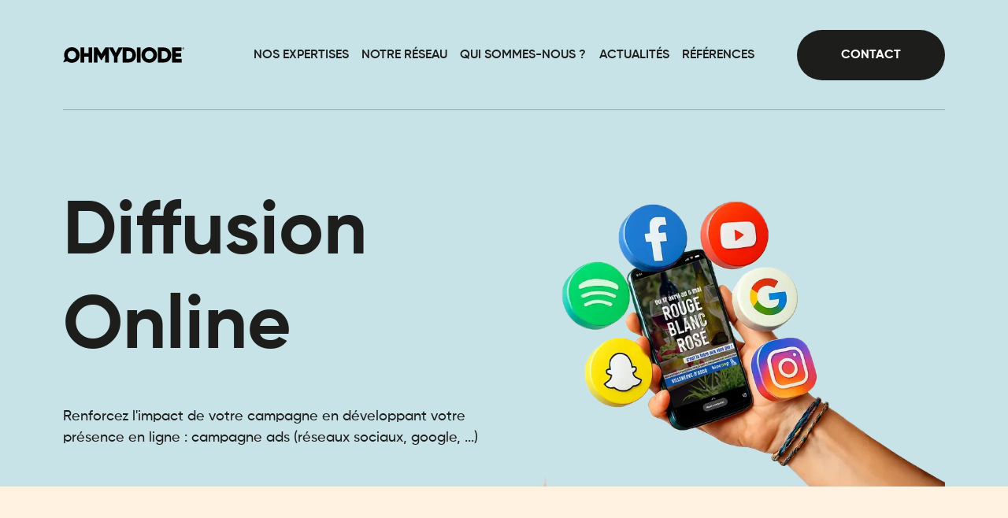

--- FILE ---
content_type: text/html
request_url: https://www.ohmydiode.fr/expertises/diffusion-online
body_size: 11647
content:
<!DOCTYPE html><!-- Last Published: Tue Jan 20 2026 10:55:04 GMT+0000 (Coordinated Universal Time) --><html data-wf-domain="www.ohmydiode.fr" data-wf-page="651c0b2d997be9a6628017da" data-wf-site="64d9cef1bc219a0c49adc2e0" lang="fr" data-wf-collection="651c0b2d997be9a6628017b7" data-wf-item-slug="diffusion-online"><head><meta charset="utf-8"/><title>Expertise Diffusion online - OhMyDiode</title><meta content="Renforcez l&#x27;impact de votre campagne en développant votre présence en ligne : campagne ads (réseaux sociaux, google, ...)" name="description"/><meta content="Expertise Diffusion online - OhMyDiode" property="og:title"/><meta content="Renforcez l&#x27;impact de votre campagne en développant votre présence en ligne : campagne ads (réseaux sociaux, google, ...)" property="og:description"/><meta content="https://cdn.prod.website-files.com/64da19251d11a292e273f976/68d2c0d17314c9e735d4b5eb_ONLINE.webp" property="og:image"/><meta content="Expertise Diffusion online - OhMyDiode" property="twitter:title"/><meta content="Renforcez l&#x27;impact de votre campagne en développant votre présence en ligne : campagne ads (réseaux sociaux, google, ...)" property="twitter:description"/><meta content="https://cdn.prod.website-files.com/64da19251d11a292e273f976/68d2c0d17314c9e735d4b5eb_ONLINE.webp" property="twitter:image"/><meta property="og:type" content="website"/><meta content="summary_large_image" name="twitter:card"/><meta content="width=device-width, initial-scale=1" name="viewport"/><link href="https://cdn.prod.website-files.com/64d9cef1bc219a0c49adc2e0/css/ohmydiode.webflow.shared.62ee8ea9d.min.css" rel="stylesheet" type="text/css" integrity="sha384-Yu6OqdcaolpjFI+u+y5nSKXWzSXXoQsCmxURnzq7wUreTrQLVytXPfpiPpoeN/yb" crossorigin="anonymous"/><style>@media (max-width:991px) and (min-width:768px) {html.w-mod-js:not(.w-mod-ix) [data-w-id="48ca429b-7d16-9148-7d5a-1e0225d1e604"] {display:none;}html.w-mod-js:not(.w-mod-ix) [data-w-id="48ca429b-7d16-9148-7d5a-1e0225d1e603"] {filter: invert(0%);}}@media (max-width:767px) and (min-width:480px) {html.w-mod-js:not(.w-mod-ix) [data-w-id="48ca429b-7d16-9148-7d5a-1e0225d1e604"] {display:none;}html.w-mod-js:not(.w-mod-ix) [data-w-id="48ca429b-7d16-9148-7d5a-1e0225d1e603"] {filter: invert(0%);}}@media (max-width:479px) {html.w-mod-js:not(.w-mod-ix) [data-w-id="48ca429b-7d16-9148-7d5a-1e0225d1e604"] {display:none;}html.w-mod-js:not(.w-mod-ix) [data-w-id="48ca429b-7d16-9148-7d5a-1e0225d1e603"] {filter: invert(0%);}}</style><script type="text/javascript">!function(o,c){var n=c.documentElement,t=" w-mod-";n.className+=t+"js",("ontouchstart"in o||o.DocumentTouch&&c instanceof DocumentTouch)&&(n.className+=t+"touch")}(window,document);</script><link href="https://cdn.prod.website-files.com/64d9cef1bc219a0c49adc2e0/64d9d50be627fe010d0ed2b6_favicon_ohmydiode.svg" rel="shortcut icon" type="image/x-icon"/><link href="https://cdn.prod.website-files.com/64d9cef1bc219a0c49adc2e0/6660851cbe996b69f75e8a8c_64d9d50be627fe010d0ed2b6_favicon_ohmydiode%201.png" rel="apple-touch-icon"/><link href="https://www.ohmydiode.fr/expertises/diffusion-online" rel="canonical"/><!-- Cookies Consent // START -->
<script async src="https://cdn.jsdelivr.net/npm/@finsweet/cookie-consent@1/fs-cc.js" fs-cc-mode="opt-in"></script>
<!-- Cookies Consent // END -->

<!-- Google tag (gtag.js) -->
<script async type="fs-cc" src="https://www.googletagmanager.com/gtag/js?id=G-NTPCL6LHXT"></script>
<script type="fs-cc">
  window.dataLayer = window.dataLayer || [];
  function gtag(){dataLayer.push(arguments);}
  gtag('js', new Date());

  gtag('config', 'G-NTPCL6LHXT');
</script>
<!-- fin Google tag (gtag.js) -->

<!-- CMS Slider // START -->
<script async src="https://cdn.jsdelivr.net/npm/@finsweet/attributes-cmsslider@1/cmsslider.js"></script>
<!-- CMS Slider // END -->

<script type="application/ld+json">
{
  "@context": "https://schema.org",
  "@type": "Organization",
  "name": "OhMyDiode",
  "url": "https://www.ohmydiode.fr/expertises/diffusion-online",
  "logo": "https://assets.website-files.com/64d9cef1bc219a0c49adc2e0/64d9f49cf9dc556c39a26e64_Logo_white.svg",
  "contactPoint": {
    "@type": "ContactPoint",
    "telephone": "0320366697",
    "contactType": "sales",
    "contactOption": "TollFree",
    "areaServed": "FR",
    "availableLanguage": "fr"
  },
  "sameAs": [
    "https://www.facebook.com/Ohmydiode/",
    "https://fr.linkedin.com/company/oh-my-diode"
  ]
}
</script></head><body><main class="page-wrapper"><div class="w-embed"><style>

/* Correct heavier font than // START */
body{
-webkit-font-smoothing: antialiased; -moz-font-smoothing: antialiased; -o-font-smoothing: antialiased;
}
/* Correct heavier font than // END */

/* Change colors when you highlight text // START */
::-moz-selection { /* Code for Firefox */
  color: #ffc231;
  background: #1d1d1b;
}
::selection {
  color: #ffc231;
  background: #1d1d1b;
}
/* Change colors when you highlight text // END */

/* Disable mouse detection // START */
.no-pointer{
pointer-events: none;
}
/* Disable mouse detection // END */

/* Limit the number of lines in a paragraph // START */
.clamp-4 {
  display: -webkit-box;
  -webkit-line-clamp: 4;
  -webkit-box-orient: vertical;  
  overflow: hidden;
}

.clamp-2 {
  display: -webkit-box;
  -webkit-line-clamp: 2;
  -webkit-box-orient: vertical;  
  overflow: hidden;
}
/* Limit the number of lines in a paragraph // END */

</style></div><div class="cookies-banner"><div fs-cc="banner" class="fs-cc-banner3_component"><div class="fs-cc-banner3_container"><div class="fs-cc-banner3_block"><div class="cookie-heading">Nous utilisons des cookies sur ce site web</div><p class="paragraph-small no-margin">Ce site utilise uniquement un cookie Google Analytics destiné à la mesure d’audience, déposé uniquement si vous cliquez sur &quot;Accepter&quot;. Aucun autre cookie (publicitaire ou traceur tiers) n’est utilisé. Consultez notre <a href="/politique-de-confidentialite">politique de confidentialité</a> pour plus d&#x27;informations.</p></div><div class="cookie-button-wrapper"><a fs-cc="deny" href="#" class="button-black-cookie w-inline-block"><div class="fs-cc-banner3_button-text">Refuser</div></a><a fs-cc="allow" href="#" class="button-black-cookie accept w-inline-block"><div class="fs-cc-banner3_button-text">Accepter</div></a></div></div></div></div><div data-w-id="817f3eb1-de14-824d-c6e9-1d5a3022246d" data-animation="default" data-collapse="medium" data-duration="800" data-easing="ease" data-easing2="ease" role="banner" class="navbar w-nav"><div class="container is-navbar-dark"><div class="navbar-left"><a href="/" class="brand w-nav-brand"><img src="https://cdn.prod.website-files.com/64d9cef1bc219a0c49adc2e0/64dc8c53b3dfcf5fa53c0872_Logo_black%20(1).svg" loading="lazy" data-w-id="48ca429b-7d16-9148-7d5a-1e0225d1e603" alt="Logo Mise en situation d&#x27;un écran Ohmydiode, acteur français de l’affichage digital depuis plus de dix ans" class="logo"/></a></div><nav role="navigation" data-w-id="48ca429b-7d16-9148-7d5a-1e0225d1e604" class="nav-menu w-nav-menu"><div class="nav-links-wrapper"><a href="/expertises" class="nav-link black-text w-nav-link">Nos expertises</a><a href="/notre-reseau" class="nav-link black-text w-nav-link">Notre réseau</a><a href="/qui-sommes-nous" class="nav-link black-text w-nav-link">Qui sommes-nous ?</a><a href="/actualites" class="nav-link black-text w-nav-link">Actualités</a><a href="/references" class="nav-link black-text w-nav-link">Références</a><a href="/contact" class="button-black desk-hidden w-button">Contact</a></div></nav><div id="w-node-_48ca429b-7d16-9148-7d5a-1e0225d1e612-628017da" class="menu-button w-nav-button"><div class="menu-lottie is-dark" data-w-id="48ca429b-7d16-9148-7d5a-1e0225d1e613" data-animation-type="lottie" data-src="https://cdn.prod.website-files.com/64d9cef1bc219a0c49adc2e0/6513fc72770158671ed3e2f6_99DTHAxBO6.json" data-loop="0" data-direction="1" data-autoplay="1" data-is-ix2-target="0" data-renderer="svg" data-default-duration="3" data-duration="0"></div></div><div class="navbar-right"><a href="/contact" class="button-black w-button">Contact</a></div></div></div><main class="main"><section style="background-color:hsla(189.37500000000003, 41.03%, 84.71%, 1.00)" class="section is-hero-solution"><div class="w-layout-blockcontainer container no-padding-bottom w-container"><div class="_12-columns"><div class="column desk-6 tab-12 is-last"><div class="w-layout-vflex"><h1>Diffusion Online</h1><p class="paragraph-large">Renforcez l&#x27;impact de votre campagne en développant votre présence en ligne : campagne ads (réseaux sociaux, google, ...)</p></div></div><div class="column desk-6 tab-12"><div class="horizontal-wrapper right-align"><img src="https://cdn.prod.website-files.com/64da19251d11a292e273f976/68d2c0d17314c9e735d4b5eb_ONLINE.webp" loading="eager" alt="Diffusion Online" sizes="(max-width: 479px) 90vw, (max-width: 767px) 94vw, (max-width: 991px) 89vw, 42vw" srcset="https://cdn.prod.website-files.com/64da19251d11a292e273f976/68d2c0d17314c9e735d4b5eb_ONLINE-p-500.webp 500w, https://cdn.prod.website-files.com/64da19251d11a292e273f976/68d2c0d17314c9e735d4b5eb_ONLINE-p-800.webp 800w, https://cdn.prod.website-files.com/64da19251d11a292e273f976/68d2c0d17314c9e735d4b5eb_ONLINE-p-1080.webp 1080w, https://cdn.prod.website-files.com/64da19251d11a292e273f976/68d2c0d17314c9e735d4b5eb_ONLINE.webp 1400w" class="solution-hero-image"/></div></div></div></div></section><section class="section"><div class="w-layout-blockcontainer container w-container"><div class="_12-columns"><div class="column desk-6 tab-12 is-last"><div class="w-richtext"><h2>Captez l&#x27;attention de vos clients sur tout leur parcours d&#x27;achat !</h2><p>Nous vous accompagnons dans la mise en place de votre <strong>stratégie online</strong> : search, réseaux sociaux, display programmatique... (Google, META, Snapchat, Youtube, Spotify, Xandr,...)</p><p>Notre <strong>AD TECH</strong> automatise et optimise la répartition de votre budget sur les différents canaux (SEA, social ads, display, video et audio programmatiques) afin de fournir des performances exceptionnelles pour vos <strong>campagnes multi-locales</strong>.</p><p>Le studio de création réalise vos contenus et gère la partie programmatique. <br/>Un <strong>reporting data </strong>vous permet d&#x27;analyser vos <strong>performances</strong> détaillées en live.</p></div></div><div class="column desk-1 tab-0"></div><div class="column desk-5 tab-12"><img loading="lazy" alt="Diffusion Online" src="https://cdn.prod.website-files.com/64da19251d11a292e273f976/650c46e4e89a22c9604d0d79_DIFF%20ONLINE.svg" class="radius-24px"/></div></div></div></section><section class="section"><div class="w-layout-blockcontainer container w-container"><div class="w-dyn-list"><div role="list" class="grid-main desk-3 tab-2 mob-1 w-dyn-items"><div role="listitem" class="w-dyn-item"><div id="w-node-dfbd189a-9fa8-6894-9500-1a30d754de0a-628017da" class="number-card"><img alt="Strategic-targeting" loading="lazy" src="https://cdn.prod.website-files.com/64da19251d11a292e273f976/64ddd923824ceedb3cdbcd66_shooting-targeting.svg" class="icon is-large no-margin"/><h3 class="heading is-normal no-margin">Strategic-targeting</h3><div class="w-richtext"><ul role="list"><li>Ciblage stratégique pour répondre à vos objectifs (audience, zone de chalandise, ...)</li><li>Diffusion du bon message au bon moment</li><li>Campagne home-to-store</li><li>Tracking &amp; Retargeting</li><li>Multicanal / multi-local</li></ul></div></div></div><div role="listitem" class="w-dyn-item"><div id="w-node-dfbd189a-9fa8-6894-9500-1a30d754de0a-628017da" class="number-card"><img alt="Premium service" loading="lazy" src="https://cdn.prod.website-files.com/64da19251d11a292e273f976/64ddd99c4740b3e8a5993c3b_premium.svg" class="icon is-large no-margin"/><h3 class="heading is-normal no-margin">Premium service</h3><div class="w-richtext"><ul role="list"><li>12 ans d&#x27;expertise</li><li>Un interlocuteur unique : accompagnement et suivi</li><li>Studio de création intégré</li><li>Flexibilité de nos médias</li><li>Innovation constante de notre offre média</li><li>Mesure &amp; analyse (reporting de vos campagnes)</li></ul></div></div></div><div role="listitem" class="w-dyn-item"><div id="w-node-dfbd189a-9fa8-6894-9500-1a30d754de0a-628017da" class="number-card"><img alt="Digital multicanal" loading="lazy" src="https://cdn.prod.website-files.com/64da19251d11a292e273f976/6523f04a588d96e72aa01aaa_Multi%20canal.svg" class="icon is-large no-margin"/><h3 class="heading is-normal no-margin">Digital multicanal</h3><div class="w-richtext"><ul role="list"><li>SEA / search</li><li>Social ads</li><li>Display</li><li>Video et audio programmatiques</li></ul></div></div></div></div></div></div></section><section class="section is-black overflow-hidden w-condition-invisible"><div class="w-layout-blockcontainer container w-container"><div class="_12-columns"><div class="column desk-8"><div class="w-layout-vflex"><h2 class="heading is-medium">Notre carte interactive vous offre une vision complète de nos <span class="yellow-text">réseaux DOOH</span> (Métropole Lilloise, Hauts-de-France et Île-de-France)</h2></div></div><div class="column desk-4"></div></div></div></section><section class="section w-condition-invisible"><div class="w-layout-blockcontainer container no-padding-top w-container"><div class="map-embed w-embed w-script"><div id='storerocket-widget' style='width:100%;' data-storerocket-env='p' data-storerocket-id='wgprQ1P8XB'><p style='text-align:center;font-size:13px;padding:10px;'>Store locator is loading from StoreRocket <a target='_blank' href='https://storerocket.io' style='font-size:13px;'>Store Locator App</a>..</p></div><script>(function(){var a=document.createElement('script');a.type='text/javascript';a.async=!0;a.src='https://cdn.storerocket.io/js/widget-mb.js';var b=document.getElementsByTagName('script')[0];b.parentNode.insertBefore(a,b);}());</script></div></div><div class="section-half-background"></div></section><section class="section w-condition-invisible"><div class="w-layout-blockcontainer container w-container"><div class="_12-columns"><div class="column desk-5 tab-12"><img src="https://cdn.prod.website-files.com/64d9cef1bc219a0c49adc2e0/650b09ea9dbd0d7d18618a39_RSE.webp" loading="lazy" sizes="100vw" srcset="https://cdn.prod.website-files.com/64d9cef1bc219a0c49adc2e0/650b09ea9dbd0d7d18618a39_RSE-p-500.webp 500w, https://cdn.prod.website-files.com/64d9cef1bc219a0c49adc2e0/650b09ea9dbd0d7d18618a39_RSE-p-800.webp 800w, https://cdn.prod.website-files.com/64d9cef1bc219a0c49adc2e0/650b09ea9dbd0d7d18618a39_RSE-p-1080.webp 1080w, https://cdn.prod.website-files.com/64d9cef1bc219a0c49adc2e0/650b09ea9dbd0d7d18618a39_RSE.webp 1197w" alt="Mise en situation d&#x27;un écran Ohmydiode, acteur français de l’affichage digital depuis plus de dix ans" class="radius-24px"/></div><div class="column desk-1"></div><div class="column desk-6 tab-12"><div class="w-layout-vflex"><h2>OHMYDIODE s&#x27;engage pour un <span class="yellow-text">avenir responsable</span></h2><p>Depuis sa création, OHMYDIODE est soucieuse de son <strong>impact environnemental et sociétal.</strong><br/>Être un média innovant, durable, viable, utile et citoyen a toujours été au centre de nos préoccupations. Les responsabilités sociales, environnementales et économiques sont au cœur de nos valeurs : bien-être au travail, réduction de l&#x27;empreinte carbone, efficacité publicitaire durable, valorisation de nos partenaires locaux... C&#x27;est donc tout naturellement que nous nous sommes inscrits dans une <strong>démarche RSE</strong>. <br/>Nous souhaitons nous aussi <strong>contribuer aux enjeux</strong> du développement durable et participer à l&#x27;effort collectif. <br/>Nous nous engageons à faire évoluer nos métiers et nos médias vers des <strong>pratiques responsables</strong>, dans le respect de nos clients et collaborateurs. </p></div></div></div></div></section><section class="section is-black"><div class="w-layout-blockcontainer container padding-bottom-large w-container"><div class="vertical-wrapper-center"><h2><span class="yellow-text">Nos expertises</span> à votre service</h2></div><div class="w-dyn-list"><div role="list" class="grid-main desk-4 tab-2 mob-1 w-dyn-items"><div role="listitem" class="w-dyn-item"><a style="background-color:#ff8d6e" href="/expertises/ecrans-publicitaires" class="solution-card w-inline-block"><h3 class="heading is-normal">Écrans Publicitaires</h3><p class="clamp-4">Offrez une visibilité exceptionnelle à votre entreprise en communiquant sur notre réseau DOOH média : écrans LED 8 m² grand format urbain</p><img src="https://cdn.prod.website-files.com/64da19251d11a292e273f976/68d2beea187f889b8d4458ec_%C3%89cran.webp" loading="lazy" alt="" sizes="(max-width: 479px) 90vw, (max-width: 767px) 94vw, (max-width: 991px) 43vw, 24vw" srcset="https://cdn.prod.website-files.com/64da19251d11a292e273f976/68d2beea187f889b8d4458ec_%C3%89cran-p-500.webp 500w, https://cdn.prod.website-files.com/64da19251d11a292e273f976/68d2beea187f889b8d4458ec_%C3%89cran-p-800.webp 800w, https://cdn.prod.website-files.com/64da19251d11a292e273f976/68d2beea187f889b8d4458ec_%C3%89cran.webp 806w" class="service-image"/></a></div><div role="listitem" class="w-dyn-item"><a style="background-color:hsla(189.37500000000003, 41.03%, 84.71%, 1.00)" href="/expertises/diffusion-online" aria-current="page" class="solution-card w-inline-block w--current"><h3 class="heading is-normal">Diffusion Online</h3><p class="clamp-4">Renforcez l&#x27;impact de votre campagne en développant votre présence en ligne : campagne ads (réseaux sociaux, google, ...)</p><img src="https://cdn.prod.website-files.com/64da19251d11a292e273f976/68d2c0d17314c9e735d4b5eb_ONLINE.webp" loading="lazy" alt="" sizes="(max-width: 479px) 90vw, (max-width: 767px) 94vw, (max-width: 991px) 43vw, 24vw" srcset="https://cdn.prod.website-files.com/64da19251d11a292e273f976/68d2c0d17314c9e735d4b5eb_ONLINE-p-500.webp 500w, https://cdn.prod.website-files.com/64da19251d11a292e273f976/68d2c0d17314c9e735d4b5eb_ONLINE-p-800.webp 800w, https://cdn.prod.website-files.com/64da19251d11a292e273f976/68d2c0d17314c9e735d4b5eb_ONLINE-p-1080.webp 1080w, https://cdn.prod.website-files.com/64da19251d11a292e273f976/68d2c0d17314c9e735d4b5eb_ONLINE.webp 1400w" class="service-image"/></a></div><div role="listitem" class="w-dyn-item"><a style="background-color:#ffc231" href="/expertises/studio-de-creation" class="solution-card w-inline-block"><h3 class="heading is-normal">Studio de Création</h3><p class="clamp-4">12 ans d&#x27;expérience à votre service : motion design, création de contenus, suivi &amp; accompagnement de vos campagnes, ...</p><img src="https://cdn.prod.website-files.com/64da19251d11a292e273f976/68d2c0bf6f9fdc7c4a637fc4_STUDIO2.webp" loading="lazy" alt="" sizes="(max-width: 479px) 90vw, (max-width: 767px) 94vw, (max-width: 991px) 43vw, 24vw" srcset="https://cdn.prod.website-files.com/64da19251d11a292e273f976/68d2c0bf6f9fdc7c4a637fc4_STUDIO2-p-500.webp 500w, https://cdn.prod.website-files.com/64da19251d11a292e273f976/68d2c0bf6f9fdc7c4a637fc4_STUDIO2-p-800.webp 800w, https://cdn.prod.website-files.com/64da19251d11a292e273f976/68d2c0bf6f9fdc7c4a637fc4_STUDIO2-p-1080.webp 1080w, https://cdn.prod.website-files.com/64da19251d11a292e273f976/68d2c0bf6f9fdc7c4a637fc4_STUDIO2.webp 1400w" class="service-image"/></a></div><div role="listitem" class="w-dyn-item"><a style="background-color:hsla(41.24999999999996, 20.51%, 84.71%, 1.00)" href="/expertises/data-reporting" class="solution-card w-inline-block"><h3 class="heading is-normal">Data &amp; Reporting</h3><p class="clamp-4">Mesurez l&#x27;efficacité de vos investissements publicitaires : audience, génération de trafic en magasin, performances médias, ...</p><img src="https://cdn.prod.website-files.com/64da19251d11a292e273f976/68d2bd93187f889b8d4355f1_DATA%20%26%20%20REPORTING.webp" loading="lazy" alt="" sizes="(max-width: 479px) 90vw, (max-width: 767px) 94vw, (max-width: 991px) 43vw, 24vw" srcset="https://cdn.prod.website-files.com/64da19251d11a292e273f976/68d2bd93187f889b8d4355f1_DATA%20%26%20%20REPORTING-p-500.webp 500w, https://cdn.prod.website-files.com/64da19251d11a292e273f976/68d2bd93187f889b8d4355f1_DATA%20%26%20%20REPORTING-p-800.webp 800w, https://cdn.prod.website-files.com/64da19251d11a292e273f976/68d2bd93187f889b8d4355f1_DATA%20%26%20%20REPORTING-p-1080.webp 1080w, https://cdn.prod.website-files.com/64da19251d11a292e273f976/68d2bd93187f889b8d4355f1_DATA%20%26%20%20REPORTING.webp 1400w" class="service-image"/></a></div></div></div></div></section><section class="section"><div class="w-layout-blockcontainer container w-container"><div class="_12-columns"><div class="column desk-3 tab-12"><h2 class="mob-no-margin">Ils nous font <span class="yellow-text">confiance</span></h2></div><div class="column desk-1 tab-0"></div><div class="column desk-8 tab-12"><div class="w-dyn-list"><div role="list" class="grid-main desk-5 w-dyn-items"><div role="listitem" class="w-dyn-item"><div class="partner-card"><img src="https://cdn.prod.website-files.com/64da19251d11a292e273f976/6511a939669522cf6d28d8c3_Printemp%C3%A0s.webp" loading="lazy" alt="Printemps" class="partner-logo"/></div></div><div role="listitem" class="w-dyn-item"><div class="partner-card"><img src="https://cdn.prod.website-files.com/64da19251d11a292e273f976/6511a8daaa4b85576db33d4c_Schmidt%20Group.webp" loading="lazy" alt="Schmidt Group" class="partner-logo"/></div></div><div role="listitem" class="w-dyn-item"><div class="partner-card"><img src="https://cdn.prod.website-files.com/64da19251d11a292e273f976/6511a7c33664c5ad5ce4c12d_Havas.webp" loading="lazy" alt="Havas" class="partner-logo"/></div></div><div role="listitem" class="w-dyn-item"><div class="partner-card"><img src="https://cdn.prod.website-files.com/64da19251d11a292e273f976/6511a75d8496df2a13605c66_Dentsu.webp" loading="lazy" alt="Dentsu" class="partner-logo"/></div></div><div role="listitem" class="w-dyn-item"><div class="partner-card"><img src="https://cdn.prod.website-files.com/64da19251d11a292e273f976/675870b223cf239480bca81e_Cospirit.webp" loading="lazy" alt="Cospirit" class="partner-logo"/></div></div><div role="listitem" class="w-dyn-item"><div class="partner-card"><img src="https://cdn.prod.website-files.com/64da19251d11a292e273f976/65031965def58aabbb23782f_Place-des-oliviers-logo.webp" loading="lazy" alt="Place des Oliviers" class="partner-logo"/></div></div><div role="listitem" class="w-dyn-item"><div class="partner-card"><img src="https://cdn.prod.website-files.com/64da19251d11a292e273f976/65031940bb64406e5acc1425_team-colin-logo-250.webp" loading="lazy" alt="Lexus" class="partner-logo"/></div></div><div role="listitem" class="w-dyn-item"><div class="partner-card"><img src="https://cdn.prod.website-files.com/64da19251d11a292e273f976/6511a71383c584ef258d49df_logo-marignan.webp" loading="lazy" alt="Marignan" class="partner-logo"/></div></div><div role="listitem" class="w-dyn-item"><div class="partner-card"><img src="https://cdn.prod.website-files.com/64da19251d11a292e273f976/650317c7cff3635d00440177_logo-sigla-neuf%402x.webp" loading="lazy" alt="Sigla Neuf" class="partner-logo"/></div></div><div role="listitem" class="w-dyn-item"><div class="partner-card"><img src="https://cdn.prod.website-files.com/64da19251d11a292e273f976/65031825cff3635d00445a5e_GIANT.webp" loading="lazy" alt="Giant" class="partner-logo"/></div></div><div role="listitem" class="w-dyn-item"><div class="partner-card"><img src="https://cdn.prod.website-files.com/64da19251d11a292e273f976/65031856def58aabbb22b095_LEMPEREUR.webp" loading="lazy" alt="Groupe Lempereur" class="partner-logo"/></div></div><div role="listitem" class="w-dyn-item"><div class="partner-card"><img src="https://cdn.prod.website-files.com/64da19251d11a292e273f976/6503168840ab9ecae0c1c208_Burgur%20King.webp" loading="lazy" alt="Burger king" class="partner-logo"/></div></div><div role="listitem" class="w-dyn-item"><div class="partner-card"><img src="https://cdn.prod.website-files.com/64da19251d11a292e273f976/6503165697bf63bb2c1dd55e_Leclerc.webp" loading="lazy" alt="Leclerc" class="partner-logo"/></div></div><div role="listitem" class="w-dyn-item"><div class="partner-card"><img src="https://cdn.prod.website-files.com/64da19251d11a292e273f976/6503157b9db7792ebfd5abfc_Publicis.webp" loading="lazy" alt="Publicis Groupe" class="partner-logo"/></div></div></div></div></div></div></div></section><section class="section is-black overflow-hidden"><div class="marquee-wrapper is-references"><div class="marquee-list"><img src="https://cdn.prod.website-files.com/64d9cef1bc219a0c49adc2e0/64da27d9f9dc556c39d3a878_Re%CC%81fe%CC%81rences.svg" loading="lazy" alt="" class="marquee-logo"/><img src="https://cdn.prod.website-files.com/64d9cef1bc219a0c49adc2e0/64da27d9f9dc556c39d3a878_Re%CC%81fe%CC%81rences.svg" loading="lazy" alt="" class="marquee-logo"/></div><div class="marquee-list"><img src="https://cdn.prod.website-files.com/64d9cef1bc219a0c49adc2e0/64da27d9f9dc556c39d3a878_Re%CC%81fe%CC%81rences.svg" loading="lazy" alt="" class="marquee-logo"/><img src="https://cdn.prod.website-files.com/64d9cef1bc219a0c49adc2e0/64da27d9f9dc556c39d3a878_Re%CC%81fe%CC%81rences.svg" loading="lazy" alt="" class="marquee-logo"/></div></div><div class="w-layout-blockcontainer container padding-top-large w-container"><div data-delay="2000" data-animation="slide" class="references-slider w-slider" data-autoplay="true" data-easing="ease" data-hide-arrows="false" data-disable-swipe="false" data-autoplay-limit="0" data-nav-spacing="4" data-duration="1000" data-infinite="true" fs-cmsslider-element="slider" id="references-slider"><div class="references-mask w-slider-mask"><div class="reference-slide w-slide"><a href="#" class="reference-card w-inline-block"><div class="w-layout-vflex reference-content"><h2 class="heading is-normal">Heading</h2><p class="clamp-4 no-margin">Lorem ipsum dolor sit amet, consectetur adipiscing elit. Suspendisse varius enim in eros elementum tristique. Duis cursus, mi quis viverra ornare, eros dolor interdum nulla, ut commodo diam libero vitae erat. Aenean faucibus nibh et justo cursus id rutrum lorem imperdiet. Nunc ut sem vitae risus tristique posuere.</p></div><img src="https://cdn.prod.website-files.com/plugins/Basic/assets/placeholder.60f9b1840c.svg" loading="lazy" alt="" class="reference-image"/><div class="reference-overlay"></div><div class="lottie-wrapper is-reference"><div data-is-ix2-target="1" class="lottie is-revert" data-w-id="725e61b2-1fd9-9b7c-694a-71ac6ce1b0e3" data-animation-type="lottie" data-src="https://cdn.prod.website-files.com/64d9cef1bc219a0c49adc2e0/64d9d4a6bdb68b18476d5111_cursor.json" data-loop="0" data-direction="1" data-autoplay="0" data-renderer="svg" data-duration="0" data-ix2-initial-state="0"></div></div></a></div><div class="reference-slide w-slide"><a href="#" class="reference-card w-inline-block"><div class="w-layout-vflex reference-content"><h2 class="heading is-normal">Heading</h2><p class="no-margin">Lorem ipsum dolor sit amet, consectetur adipiscing elit. Suspendisse varius enim in eros elementum tristique. Duis cursus, mi quis viverra ornare, eros dolor interdum nulla, ut commodo diam libero vitae erat. Aenean faucibus nibh et justo cursus id rutrum lorem imperdiet. Nunc ut sem vitae risus tristique posuere.</p></div><img src="https://cdn.prod.website-files.com/plugins/Basic/assets/placeholder.60f9b1840c.svg" loading="lazy" alt="" class="reference-image"/><div class="reference-overlay"></div><div class="lottie-wrapper is-reference"><div data-is-ix2-target="1" class="lottie is-revert" data-w-id="725e61b2-1fd9-9b7c-694a-71ac6ce1b0ee" data-animation-type="lottie" data-src="https://cdn.prod.website-files.com/64d9cef1bc219a0c49adc2e0/64d9d4a6bdb68b18476d5111_cursor.json" data-loop="0" data-direction="1" data-autoplay="0" data-renderer="svg" data-duration="0" data-ix2-initial-state="0"></div></div></a></div><div class="reference-slide w-slide"><a href="#" class="reference-card w-inline-block"><div class="w-layout-vflex reference-content"><h2 class="heading is-normal">Heading</h2><p class="no-margin">Lorem ipsum dolor sit amet, consectetur adipiscing elit. Suspendisse varius enim in eros elementum tristique. Duis cursus, mi quis viverra ornare, eros dolor interdum nulla, ut commodo diam libero vitae erat. Aenean faucibus nibh et justo cursus id rutrum lorem imperdiet. Nunc ut sem vitae risus tristique posuere.</p></div><img src="https://cdn.prod.website-files.com/plugins/Basic/assets/placeholder.60f9b1840c.svg" loading="lazy" alt="" class="reference-image"/><div class="reference-overlay"></div><div class="lottie-wrapper is-reference"><div data-is-ix2-target="1" class="lottie is-revert" data-w-id="725e61b2-1fd9-9b7c-694a-71ac6ce1b0f9" data-animation-type="lottie" data-src="https://cdn.prod.website-files.com/64d9cef1bc219a0c49adc2e0/64d9d4a6bdb68b18476d5111_cursor.json" data-loop="0" data-direction="1" data-autoplay="0" data-renderer="svg" data-duration="0" data-ix2-initial-state="0"></div></div></a></div></div><div class="slider-arrow is-left w-slider-arrow-left"><img src="https://cdn.prod.website-files.com/64d9cef1bc219a0c49adc2e0/64d9d4a7d6d6a3ceb013a7a2_Vector%20(30).svg" loading="lazy" alt="Flêche vers la gauche" class="slider-arrow-icon"/></div><div class="slider-arrow is-right w-slider-arrow-right"><img src="https://cdn.prod.website-files.com/64d9cef1bc219a0c49adc2e0/64d9d4a7d6d6a3ceb013a7a2_Vector%20(30).svg" loading="lazy" alt="Flêche vers la gauche" class="slider-arrow-icon"/></div><div fs-sliderdots-element="slider-nav" class="slider-nav w-slider-nav"></div></div><div class="hidden w-dyn-list"><div fs-cmsslider-element="list" role="list" class="w-dyn-items"><div role="listitem" class="w-dyn-item"><a href="/references/ohmydiode-x-crack" class="reference-card w-inline-block"><div class="w-layout-vflex reference-content"><h2 class="heading is-normal">OHMYDIODE x CRACK</h2><p class="clamp-4 no-margin">Meubles Crack utilise le réseau DOOH d’Ohmydiode pour promouvoir ses temps forts et attirer les consommateurs dans ses magasins. En diffusant sur l&#x27;ensemble du réseau (MEL + Hauts-de-France) l’objectif est de renforcer sa notoriété et de dynamiser sa fréquentation.</p></div><img src="https://cdn.prod.website-files.com/64da19251d11a292e273f976/67ebb189f0d8e6309c61fdd4_CRACK%20-%20OMD1.webp" loading="lazy" alt="" sizes="100vw" srcset="https://cdn.prod.website-files.com/64da19251d11a292e273f976/67ebb189f0d8e6309c61fdd4_CRACK%20-%20OMD1-p-500.webp 500w, https://cdn.prod.website-files.com/64da19251d11a292e273f976/67ebb189f0d8e6309c61fdd4_CRACK%20-%20OMD1-p-800.webp 800w, https://cdn.prod.website-files.com/64da19251d11a292e273f976/67ebb189f0d8e6309c61fdd4_CRACK%20-%20OMD1-p-1080.webp 1080w, https://cdn.prod.website-files.com/64da19251d11a292e273f976/67ebb189f0d8e6309c61fdd4_CRACK%20-%20OMD1-p-1600.webp 1600w, https://cdn.prod.website-files.com/64da19251d11a292e273f976/67ebb189f0d8e6309c61fdd4_CRACK%20-%20OMD1.webp 1800w" class="reference-image"/><div class="reference-overlay"></div><div class="lottie-wrapper is-reference"><div data-is-ix2-target="1" class="lottie is-revert" data-w-id="0d4d0225-f72c-4135-741a-7c8671e8ecd0" data-animation-type="lottie" data-src="https://cdn.prod.website-files.com/64d9cef1bc219a0c49adc2e0/64d9d4a6bdb68b18476d5111_cursor.json" data-loop="0" data-direction="1" data-autoplay="0" data-renderer="svg" data-duration="0" data-ix2-initial-state="0"></div></div></a></div><div role="listitem" class="w-dyn-item"><a href="/references/ohmydiode-x-usine-de-roubaix" class="reference-card w-inline-block"><div class="w-layout-vflex reference-content"><h2 class="heading is-normal">OHMYDIODE x USINE DE ROUBAIX</h2><p class="clamp-4 no-margin">L’Usine de Roubaix a diffusé sa campagne sur une large partie de la MEL pour promouvoir sa Braderie d’Hiver. Afin d’évaluer l’impact de cette communication, nous avons mis en place un dispositif de mesure de trafic en magasin.</p></div><img src="https://cdn.prod.website-files.com/64da19251d11a292e273f976/67ebb485b06e5d774a357cc2_Usine%20de%20Roubaix%20-%20OMD7.webp" loading="lazy" alt="" sizes="100vw" srcset="https://cdn.prod.website-files.com/64da19251d11a292e273f976/67ebb485b06e5d774a357cc2_Usine%20de%20Roubaix%20-%20OMD7-p-500.webp 500w, https://cdn.prod.website-files.com/64da19251d11a292e273f976/67ebb485b06e5d774a357cc2_Usine%20de%20Roubaix%20-%20OMD7-p-800.webp 800w, https://cdn.prod.website-files.com/64da19251d11a292e273f976/67ebb485b06e5d774a357cc2_Usine%20de%20Roubaix%20-%20OMD7-p-1080.webp 1080w, https://cdn.prod.website-files.com/64da19251d11a292e273f976/67ebb485b06e5d774a357cc2_Usine%20de%20Roubaix%20-%20OMD7-p-1600.webp 1600w, https://cdn.prod.website-files.com/64da19251d11a292e273f976/67ebb485b06e5d774a357cc2_Usine%20de%20Roubaix%20-%20OMD7.webp 1800w" class="reference-image"/><div class="reference-overlay"></div><div class="lottie-wrapper is-reference"><div data-is-ix2-target="1" class="lottie is-revert" data-w-id="0d4d0225-f72c-4135-741a-7c8671e8ecd0" data-animation-type="lottie" data-src="https://cdn.prod.website-files.com/64d9cef1bc219a0c49adc2e0/64d9d4a6bdb68b18476d5111_cursor.json" data-loop="0" data-direction="1" data-autoplay="0" data-renderer="svg" data-duration="0" data-ix2-initial-state="0"></div></div></a></div><div role="listitem" class="w-dyn-item"><a href="/references/ohmydiode-x-mairie-de-bondues" class="reference-card w-inline-block"><div class="w-layout-vflex reference-content"><h2 class="heading is-normal">OHMYDIODE x MAIRIE DE BONDUES</h2><p class="clamp-4 no-margin">La Mairie de Bondues utilise notre écran situé à Bondues pour promouvoir le Salon du Livre et attirer un large public.</p></div><img src="https://cdn.prod.website-files.com/64da19251d11a292e273f976/67ebb6e3fa7617cd9a81da92_OMD16%20-%20Mairie%20de%20Bondues.webp" loading="lazy" alt="" sizes="100vw" srcset="https://cdn.prod.website-files.com/64da19251d11a292e273f976/67ebb6e3fa7617cd9a81da92_OMD16%20-%20Mairie%20de%20Bondues-p-500.webp 500w, https://cdn.prod.website-files.com/64da19251d11a292e273f976/67ebb6e3fa7617cd9a81da92_OMD16%20-%20Mairie%20de%20Bondues-p-800.webp 800w, https://cdn.prod.website-files.com/64da19251d11a292e273f976/67ebb6e3fa7617cd9a81da92_OMD16%20-%20Mairie%20de%20Bondues-p-1080.webp 1080w, https://cdn.prod.website-files.com/64da19251d11a292e273f976/67ebb6e3fa7617cd9a81da92_OMD16%20-%20Mairie%20de%20Bondues-p-1600.webp 1600w, https://cdn.prod.website-files.com/64da19251d11a292e273f976/67ebb6e3fa7617cd9a81da92_OMD16%20-%20Mairie%20de%20Bondues.webp 1800w" class="reference-image"/><div class="reference-overlay"></div><div class="lottie-wrapper is-reference"><div data-is-ix2-target="1" class="lottie is-revert" data-w-id="0d4d0225-f72c-4135-741a-7c8671e8ecd0" data-animation-type="lottie" data-src="https://cdn.prod.website-files.com/64d9cef1bc219a0c49adc2e0/64d9d4a6bdb68b18476d5111_cursor.json" data-loop="0" data-direction="1" data-autoplay="0" data-renderer="svg" data-duration="0" data-ix2-initial-state="0"></div></div></a></div><div role="listitem" class="w-dyn-item"><a href="/references/ohmydiode-x-mercedes" class="reference-card w-inline-block"><div class="w-layout-vflex reference-content"><h2 class="heading is-normal">OHMYDIODE x MERCEDES</h2><p class="clamp-4 no-margin">Mercedes SAGA utilise nos écrans Ohmydiode pour promouvoir l&#x27;ouverture de leur nouvelle concession à Douai, afin de renforcer leur présence locale et attirer de nouveaux clients</p></div><img src="https://cdn.prod.website-files.com/64da19251d11a292e273f976/67ebe497efd94aca30563c13_NG2%20-%20MERCEDES%20SAGA.webp" loading="lazy" alt="" sizes="100vw" srcset="https://cdn.prod.website-files.com/64da19251d11a292e273f976/67ebe497efd94aca30563c13_NG2%20-%20MERCEDES%20SAGA-p-500.webp 500w, https://cdn.prod.website-files.com/64da19251d11a292e273f976/67ebe497efd94aca30563c13_NG2%20-%20MERCEDES%20SAGA-p-800.webp 800w, https://cdn.prod.website-files.com/64da19251d11a292e273f976/67ebe497efd94aca30563c13_NG2%20-%20MERCEDES%20SAGA-p-1080.webp 1080w, https://cdn.prod.website-files.com/64da19251d11a292e273f976/67ebe497efd94aca30563c13_NG2%20-%20MERCEDES%20SAGA-p-1600.webp 1600w, https://cdn.prod.website-files.com/64da19251d11a292e273f976/67ebe497efd94aca30563c13_NG2%20-%20MERCEDES%20SAGA.webp 1719w" class="reference-image"/><div class="reference-overlay"></div><div class="lottie-wrapper is-reference"><div data-is-ix2-target="1" class="lottie is-revert" data-w-id="0d4d0225-f72c-4135-741a-7c8671e8ecd0" data-animation-type="lottie" data-src="https://cdn.prod.website-files.com/64d9cef1bc219a0c49adc2e0/64d9d4a6bdb68b18476d5111_cursor.json" data-loop="0" data-direction="1" data-autoplay="0" data-renderer="svg" data-duration="0" data-ix2-initial-state="0"></div></div></a></div><div role="listitem" class="w-dyn-item"><a href="/references/ohmydiode-x-universite-catholique-de-lille" class="reference-card w-inline-block"><div class="w-layout-vflex reference-content"><h2 class="heading is-normal">OHMYDIODE x UNIVERSITÉ CATHOLIQUE DE LILLE</h2><p class="clamp-4 no-margin">l&#x27;Université Catholique de Lille a communiquer sur le réseau OhmyDiode pour ses portes ouvertes. L&#x27;objectif ? Attirer et informer les futurs étudiants.</p></div><img src="https://cdn.prod.website-files.com/64da19251d11a292e273f976/67ebdd10050d76b77aa02dcc_OMD10%20-%20Universit%C3%A9%20Catholique%20de%20Lille.webp" loading="lazy" alt="" sizes="100vw" srcset="https://cdn.prod.website-files.com/64da19251d11a292e273f976/67ebdd10050d76b77aa02dcc_OMD10%20-%20Universit%C3%A9%20Catholique%20de%20Lille-p-500.webp 500w, https://cdn.prod.website-files.com/64da19251d11a292e273f976/67ebdd10050d76b77aa02dcc_OMD10%20-%20Universit%C3%A9%20Catholique%20de%20Lille-p-800.webp 800w, https://cdn.prod.website-files.com/64da19251d11a292e273f976/67ebdd10050d76b77aa02dcc_OMD10%20-%20Universit%C3%A9%20Catholique%20de%20Lille-p-1080.webp 1080w, https://cdn.prod.website-files.com/64da19251d11a292e273f976/67ebdd10050d76b77aa02dcc_OMD10%20-%20Universit%C3%A9%20Catholique%20de%20Lille-p-1600.webp 1600w, https://cdn.prod.website-files.com/64da19251d11a292e273f976/67ebdd10050d76b77aa02dcc_OMD10%20-%20Universit%C3%A9%20Catholique%20de%20Lille.webp 1800w" class="reference-image"/><div class="reference-overlay"></div><div class="lottie-wrapper is-reference"><div data-is-ix2-target="1" class="lottie is-revert" data-w-id="0d4d0225-f72c-4135-741a-7c8671e8ecd0" data-animation-type="lottie" data-src="https://cdn.prod.website-files.com/64d9cef1bc219a0c49adc2e0/64d9d4a6bdb68b18476d5111_cursor.json" data-loop="0" data-direction="1" data-autoplay="0" data-renderer="svg" data-duration="0" data-ix2-initial-state="0"></div></div></a></div><div role="listitem" class="w-dyn-item"><a href="/references/ohmydiode-x-fitness-park" class="reference-card w-inline-block"><div class="w-layout-vflex reference-content"><h2 class="heading is-normal">OHMYDIODE x FITNESS PARK</h2><p class="clamp-4 no-margin">Fitness Park Noyelles-Godault diffuse sur le réseau d’écrans DOOH OHMYDIODE pour cibler efficacement son audience et dynamiser les inscriptions en salle de sport grâce à des campagnes contextualisées.</p></div><img src="https://cdn.prod.website-files.com/64da19251d11a292e273f976/66fe9e28dc2d7f1f246868f9_FitnessPark.webp" loading="lazy" alt="" sizes="100vw" srcset="https://cdn.prod.website-files.com/64da19251d11a292e273f976/66fe9e28dc2d7f1f246868f9_FitnessPark-p-500.webp 500w, https://cdn.prod.website-files.com/64da19251d11a292e273f976/66fe9e28dc2d7f1f246868f9_FitnessPark-p-800.webp 800w, https://cdn.prod.website-files.com/64da19251d11a292e273f976/66fe9e28dc2d7f1f246868f9_FitnessPark-p-1080.webp 1080w, https://cdn.prod.website-files.com/64da19251d11a292e273f976/66fe9e28dc2d7f1f246868f9_FitnessPark-p-1600.webp 1600w, https://cdn.prod.website-files.com/64da19251d11a292e273f976/66fe9e28dc2d7f1f246868f9_FitnessPark.webp 1800w" class="reference-image"/><div class="reference-overlay"></div><div class="lottie-wrapper is-reference"><div data-is-ix2-target="1" class="lottie is-revert" data-w-id="0d4d0225-f72c-4135-741a-7c8671e8ecd0" data-animation-type="lottie" data-src="https://cdn.prod.website-files.com/64d9cef1bc219a0c49adc2e0/64d9d4a6bdb68b18476d5111_cursor.json" data-loop="0" data-direction="1" data-autoplay="0" data-renderer="svg" data-duration="0" data-ix2-initial-state="0"></div></div></a></div><div role="listitem" class="w-dyn-item"><a href="/references/ohmydiode-x-omr" class="reference-card w-inline-block"><div class="w-layout-vflex reference-content"><h2 class="heading is-normal">OHMYDIODE x OMR</h2><p class="clamp-4 no-margin">L&#x27;OMR s&#x27;appuie sur le réseau DOOH d’OHMYDIODE pour promouvoir ses matchs et rassembler les passionnés de rugby autour de chaque rencontre.</p></div><img src="https://cdn.prod.website-files.com/64da19251d11a292e273f976/677fe74a93046f0ab203030f_OMR.webp" loading="lazy" alt="" sizes="100vw" srcset="https://cdn.prod.website-files.com/64da19251d11a292e273f976/677fe74a93046f0ab203030f_OMR-p-500.webp 500w, https://cdn.prod.website-files.com/64da19251d11a292e273f976/677fe74a93046f0ab203030f_OMR-p-800.webp 800w, https://cdn.prod.website-files.com/64da19251d11a292e273f976/677fe74a93046f0ab203030f_OMR-p-1080.webp 1080w, https://cdn.prod.website-files.com/64da19251d11a292e273f976/677fe74a93046f0ab203030f_OMR.webp 1438w" class="reference-image"/><div class="reference-overlay"></div><div class="lottie-wrapper is-reference"><div data-is-ix2-target="1" class="lottie is-revert" data-w-id="0d4d0225-f72c-4135-741a-7c8671e8ecd0" data-animation-type="lottie" data-src="https://cdn.prod.website-files.com/64d9cef1bc219a0c49adc2e0/64d9d4a6bdb68b18476d5111_cursor.json" data-loop="0" data-direction="1" data-autoplay="0" data-renderer="svg" data-duration="0" data-ix2-initial-state="0"></div></div></a></div><div role="listitem" class="w-dyn-item"><a href="/references/ohmydiode-x-lillenium" class="reference-card w-inline-block"><div class="w-layout-vflex reference-content"><h2 class="heading is-normal">OHMYDIODE x LILLENIUM</h2><p class="clamp-4 no-margin">Lillenium fait appel à OHMYDIODE pour promouvoir ses temps forts et dynamiser la fréquentation de son centre commercial.</p></div><img src="https://cdn.prod.website-files.com/64da19251d11a292e273f976/67586ef18d5ded02de60fdec_Lillenium.webp" loading="lazy" alt="" sizes="100vw" srcset="https://cdn.prod.website-files.com/64da19251d11a292e273f976/67586ef18d5ded02de60fdec_Lillenium-p-500.webp 500w, https://cdn.prod.website-files.com/64da19251d11a292e273f976/67586ef18d5ded02de60fdec_Lillenium-p-800.webp 800w, https://cdn.prod.website-files.com/64da19251d11a292e273f976/67586ef18d5ded02de60fdec_Lillenium-p-1080.webp 1080w, https://cdn.prod.website-files.com/64da19251d11a292e273f976/67586ef18d5ded02de60fdec_Lillenium-p-1600.webp 1600w, https://cdn.prod.website-files.com/64da19251d11a292e273f976/67586ef18d5ded02de60fdec_Lillenium.webp 1800w" class="reference-image"/><div class="reference-overlay"></div><div class="lottie-wrapper is-reference"><div data-is-ix2-target="1" class="lottie is-revert" data-w-id="0d4d0225-f72c-4135-741a-7c8671e8ecd0" data-animation-type="lottie" data-src="https://cdn.prod.website-files.com/64d9cef1bc219a0c49adc2e0/64d9d4a6bdb68b18476d5111_cursor.json" data-loop="0" data-direction="1" data-autoplay="0" data-renderer="svg" data-duration="0" data-ix2-initial-state="0"></div></div></a></div><div role="listitem" class="w-dyn-item"><a href="/references/ohmydiode-x-comptoir-volant" class="reference-card w-inline-block"><div class="w-layout-vflex reference-content"><h2 class="heading is-normal">OHMYDIODE x COMPTOIR VOLANT</h2><p class="clamp-4 no-margin">Le Comptoir Volant a communiqué sur 3 écrans situés aux alentours de son nouveau restaurant à Villeneuve-d&#x27;Ascq</p></div><img src="https://cdn.prod.website-files.com/64da19251d11a292e273f976/675868acb7ca73eaae9a1873_Comtpoir%20Volant.webp" loading="lazy" alt="" sizes="100vw" srcset="https://cdn.prod.website-files.com/64da19251d11a292e273f976/675868acb7ca73eaae9a1873_Comtpoir%20Volant-p-500.webp 500w, https://cdn.prod.website-files.com/64da19251d11a292e273f976/675868acb7ca73eaae9a1873_Comtpoir%20Volant-p-800.webp 800w, https://cdn.prod.website-files.com/64da19251d11a292e273f976/675868acb7ca73eaae9a1873_Comtpoir%20Volant-p-1080.webp 1080w, https://cdn.prod.website-files.com/64da19251d11a292e273f976/675868acb7ca73eaae9a1873_Comtpoir%20Volant.webp 1277w" class="reference-image"/><div class="reference-overlay"></div><div class="lottie-wrapper is-reference"><div data-is-ix2-target="1" class="lottie is-revert" data-w-id="0d4d0225-f72c-4135-741a-7c8671e8ecd0" data-animation-type="lottie" data-src="https://cdn.prod.website-files.com/64d9cef1bc219a0c49adc2e0/64d9d4a6bdb68b18476d5111_cursor.json" data-loop="0" data-direction="1" data-autoplay="0" data-renderer="svg" data-duration="0" data-ix2-initial-state="0"></div></div></a></div><div role="listitem" class="w-dyn-item"><a href="/references/ohmydiode-x-chronodrive" class="reference-card w-inline-block"><div class="w-layout-vflex reference-content"><h2 class="heading is-normal">OHMYDIODE x CHRONODRIVE</h2><p class="clamp-4 no-margin">Chronodrive fait appel à OhmyDiode pour le lancement de son nouveau service de livraison à domicile</p></div><img src="https://cdn.prod.website-files.com/64da19251d11a292e273f976/6751c3f78fa6fd49484765eb_Chronodrive.webp" loading="lazy" alt="" sizes="100vw" srcset="https://cdn.prod.website-files.com/64da19251d11a292e273f976/6751c3f78fa6fd49484765eb_Chronodrive-p-500.webp 500w, https://cdn.prod.website-files.com/64da19251d11a292e273f976/6751c3f78fa6fd49484765eb_Chronodrive-p-800.webp 800w, https://cdn.prod.website-files.com/64da19251d11a292e273f976/6751c3f78fa6fd49484765eb_Chronodrive.webp 1521w" class="reference-image"/><div class="reference-overlay"></div><div class="lottie-wrapper is-reference"><div data-is-ix2-target="1" class="lottie is-revert" data-w-id="0d4d0225-f72c-4135-741a-7c8671e8ecd0" data-animation-type="lottie" data-src="https://cdn.prod.website-files.com/64d9cef1bc219a0c49adc2e0/64d9d4a6bdb68b18476d5111_cursor.json" data-loop="0" data-direction="1" data-autoplay="0" data-renderer="svg" data-duration="0" data-ix2-initial-state="0"></div></div></a></div><div role="listitem" class="w-dyn-item"><a href="/references/ohmydiode-x-heineken" class="reference-card w-inline-block"><div class="w-layout-vflex reference-content"><h2 class="heading is-normal">OHMYDIODE x Heineken</h2><p class="clamp-4 no-margin">HEINEKEN France s&#x27;engage pour l&#x27;emploi et prend la parole sur notre écran de la Pilaterie.</p></div><img src="https://cdn.prod.website-files.com/64da19251d11a292e273f976/64ff34246d1c973ac385d600_HEINEKEN.webp" loading="lazy" alt="" sizes="100vw" srcset="https://cdn.prod.website-files.com/64da19251d11a292e273f976/64ff34246d1c973ac385d600_HEINEKEN-p-500.webp 500w, https://cdn.prod.website-files.com/64da19251d11a292e273f976/64ff34246d1c973ac385d600_HEINEKEN.webp 800w" class="reference-image"/><div class="reference-overlay"></div><div class="lottie-wrapper is-reference"><div data-is-ix2-target="1" class="lottie is-revert" data-w-id="0d4d0225-f72c-4135-741a-7c8671e8ecd0" data-animation-type="lottie" data-src="https://cdn.prod.website-files.com/64d9cef1bc219a0c49adc2e0/64d9d4a6bdb68b18476d5111_cursor.json" data-loop="0" data-direction="1" data-autoplay="0" data-renderer="svg" data-duration="0" data-ix2-initial-state="0"></div></div></a></div><div role="listitem" class="w-dyn-item"><a href="/references/ohmydiode-x-edouard-denis" class="reference-card w-inline-block"><div class="w-layout-vflex reference-content"><h2 class="heading is-normal">OHMYDIODE x Edouard Denis</h2><p class="clamp-4 no-margin">OHMYDIODE met en avant un promoteur immobilier d&#x27;exception : Edouard Denis. L&#x27;objectif client était de mettre en avant leurs nouveaux programmes immobiliers dans différentes villes des Hauts-de-France.</p></div><img src="https://cdn.prod.website-files.com/64da19251d11a292e273f976/64ff1bffd60d8e3b7e816058_Edouard-Denis.webp" loading="lazy" alt="" sizes="100vw" srcset="https://cdn.prod.website-files.com/64da19251d11a292e273f976/64ff1bffd60d8e3b7e816058_Edouard-Denis-p-500.webp 500w, https://cdn.prod.website-files.com/64da19251d11a292e273f976/64ff1bffd60d8e3b7e816058_Edouard-Denis.webp 800w" class="reference-image"/><div class="reference-overlay"></div><div class="lottie-wrapper is-reference"><div data-is-ix2-target="1" class="lottie is-revert" data-w-id="0d4d0225-f72c-4135-741a-7c8671e8ecd0" data-animation-type="lottie" data-src="https://cdn.prod.website-files.com/64d9cef1bc219a0c49adc2e0/64d9d4a6bdb68b18476d5111_cursor.json" data-loop="0" data-direction="1" data-autoplay="0" data-renderer="svg" data-duration="0" data-ix2-initial-state="0"></div></div></a></div><div role="listitem" class="w-dyn-item"><a href="/references/ohmydiode-x-roche-bobois-cuir-center" class="reference-card w-inline-block"><div class="w-layout-vflex reference-content"><h2 class="heading is-normal">OHMYDIODE x Roche Bobois / Cuir center</h2><p class="clamp-4 no-margin">Roche Bobois et Cuir center ont choisi la solution Ohmydiode pour communiquer pendant deux temps forts. L&#x27;objectif client était de mettre en avant leur nouvelle collection et générer du trafic en point de vente, mesurable.</p></div><img src="https://cdn.prod.website-files.com/64da19251d11a292e273f976/64fedcbdf6de39b8c1ca5dc1_Waze%20%2B%20DOOH.webp" loading="lazy" alt="" sizes="100vw" srcset="https://cdn.prod.website-files.com/64da19251d11a292e273f976/64fedcbdf6de39b8c1ca5dc1_Waze%20%2B%20DOOH-p-500.webp 500w, https://cdn.prod.website-files.com/64da19251d11a292e273f976/64fedcbdf6de39b8c1ca5dc1_Waze%20%2B%20DOOH-p-800.webp 800w, https://cdn.prod.website-files.com/64da19251d11a292e273f976/64fedcbdf6de39b8c1ca5dc1_Waze%20%2B%20DOOH.webp 860w" class="reference-image"/><div class="reference-overlay"></div><div class="lottie-wrapper is-reference"><div data-is-ix2-target="1" class="lottie is-revert" data-w-id="0d4d0225-f72c-4135-741a-7c8671e8ecd0" data-animation-type="lottie" data-src="https://cdn.prod.website-files.com/64d9cef1bc219a0c49adc2e0/64d9d4a6bdb68b18476d5111_cursor.json" data-loop="0" data-direction="1" data-autoplay="0" data-renderer="svg" data-duration="0" data-ix2-initial-state="0"></div></div></a></div></div></div></div></section></main><footer class="footer"><div class="w-layout-blockcontainer container is-footer w-container"><div class="_12-columns"><div class="column desk-9 mob-12 is-last"><div class="w-layout-vflex"><div class="tag">Une question ? Un devis ?</div><div class="heading is-xlarge">Contactez-nous <span class="yellow-text">maintenant</span></div></div></div><div class="column desk-3 mob-12"><a href="/contact" class="lottie-wrapper w-inline-block"><div class="lottie no-pointer" data-w-id="0e8bfd9a-350e-683d-517f-7f0c3bc03618" data-animation-type="lottie" data-src="https://cdn.prod.website-files.com/64d9cef1bc219a0c49adc2e0/64d9d4a664a930ca3e405b1d_contact-page.json" data-loop="1" data-direction="1" data-autoplay="1" data-is-ix2-target="0" data-renderer="svg" data-duration="0"></div></a></div></div><div class="divider is-black"></div><div class="w-layout-grid grid-footer"><address id="w-node-_0e8bfd9a-350e-683d-517f-7f0c3bc0361b-3bc0360b" class="w-layout-vflex"><a href="#" class="brand margin-bottom-medium w-inline-block"><img src="https://cdn.prod.website-files.com/64d9cef1bc219a0c49adc2e0/64d9d4a6492c2522d5ccc13e_branding_ohmydiode.svg" loading="lazy" alt="Logo Ohmydiode, acteur français de l’affichage digital depuis plus de dix ans" class="logo is-footer"/></a><div class="footer-text">23 Parc de l&#x27;aérodrome<br/>59910 Bondues<br/>03 20 36 66 97</div><div class="w-layout-vflex footer-last"><div class="horizontal-wrapper margin-bottom-small"><a href="https://www.facebook.com/Ohmydiode/" class="social-link w-inline-block"><img src="https://cdn.prod.website-files.com/64d9cef1bc219a0c49adc2e0/6511808e8e08ff086c50a9cf_Vector%20(12).svg" loading="lazy" alt="Logo Facebook " class="social-icon"/></a><a href="https://fr.linkedin.com/company/oh-my-diode" class="social-link w-inline-block"><img src="https://cdn.prod.website-files.com/64d9cef1bc219a0c49adc2e0/64d9d4a6babe068ee146abd2_linkedin_icon%20(1).svg" loading="lazy" alt="Logo Linkedin Ohmydiode, acteur français de l’affichage digital depuis plus de dix ans" class="social-icon"/></a></div><a href="/contact" class="button-yellow w-button">Réaliser un devis</a></div></address><nav id="w-node-_0e8bfd9a-350e-683d-517f-7f0c3bc0362d-3bc0360b" class="w-layout-vflex"><div class="footer-text">Menu</div><a href="/" class="nav-link is-footer">Accueil</a><a href="/notre-reseau" class="nav-link is-footer">NoTRE RÉSEAU D&#x27;ÉCRANS</a><a href="/references" class="nav-link is-footer">Nos réFÉRENCES</a><a href="/qui-sommes-nous" class="nav-link is-footer">Qui sommes-nous ?</a><a href="/actualites" class="nav-link is-footer">actus - recrutement</a></nav><nav id="w-node-_0e8bfd9a-350e-683d-517f-7f0c3bc0363a-3bc0360b" class="w-layout-vflex"><div class="footer-text">Nos EXPERTISES</div><div class="w-dyn-list"><div role="list" class="w-dyn-items"><div role="listitem" class="w-dyn-item"><a href="/expertises/ecrans-publicitaires" class="nav-link is-footer">Écrans Publicitaires</a></div><div role="listitem" class="w-dyn-item"><a href="/expertises/diffusion-online" aria-current="page" class="nav-link is-footer w--current">Diffusion Online</a></div><div role="listitem" class="w-dyn-item"><a href="/expertises/studio-de-creation" class="nav-link is-footer">Studio de Création</a></div><div role="listitem" class="w-dyn-item"><a href="/expertises/data-reporting" class="nav-link is-footer">Data &amp; Reporting</a></div></div></div></nav><nav id="w-node-_0e8bfd9a-350e-683d-517f-7f0c3bc03644-3bc0360b" class="w-layout-vflex"><div class="footer-text">Ressources</div><a href="/contact" class="nav-link is-footer">Contact</a><a href="/mentions-legales" class="nav-link is-footer">Mentions légales</a><a href="/politique-de-confidentialite" class="nav-link is-footer">Politique de confidentialité</a></nav></div></div></footer></main><script src="https://d3e54v103j8qbb.cloudfront.net/js/jquery-3.5.1.min.dc5e7f18c8.js?site=64d9cef1bc219a0c49adc2e0" type="text/javascript" integrity="sha256-9/aliU8dGd2tb6OSsuzixeV4y/faTqgFtohetphbbj0=" crossorigin="anonymous"></script><script src="https://cdn.prod.website-files.com/64d9cef1bc219a0c49adc2e0/js/webflow.schunk.e0c428ff9737f919.js" type="text/javascript" integrity="sha384-ar82P9eriV3WGOD8Lkag3kPxxkFE9GSaSPalaC0MRlR/5aACGoFQNfyqt0dNuYvt" crossorigin="anonymous"></script><script src="https://cdn.prod.website-files.com/64d9cef1bc219a0c49adc2e0/js/webflow.schunk.479bcde125bfaa3e.js" type="text/javascript" integrity="sha384-gq/MxQpQp2UVp4dT98CNOgSF4qRVh+DWUWCQYJIfJuGgciZdNIWQp05l++jU6OFo" crossorigin="anonymous"></script><script src="https://cdn.prod.website-files.com/64d9cef1bc219a0c49adc2e0/js/webflow.6981a91a.9746482bd60fff33.js" type="text/javascript" integrity="sha384-gYhSM91OzgWFefLotABLRiWxfWe3x0SZokjKTQJ6ECQ/7nQZfWUPaMH4rTBfHiI0" crossorigin="anonymous"></script><script src="//code.tidio.co/w6ss6jgqhgvit8qtxi9hvcfxb0pylou2.js" async></script></body></html>

--- FILE ---
content_type: text/css
request_url: https://cdn.prod.website-files.com/64d9cef1bc219a0c49adc2e0/css/ohmydiode.webflow.shared.62ee8ea9d.min.css
body_size: 15497
content:
html{-webkit-text-size-adjust:100%;-ms-text-size-adjust:100%;font-family:sans-serif}body{margin:0}article,aside,details,figcaption,figure,footer,header,hgroup,main,menu,nav,section,summary{display:block}audio,canvas,progress,video{vertical-align:baseline;display:inline-block}audio:not([controls]){height:0;display:none}[hidden],template{display:none}a{background-color:#0000}a:active,a:hover{outline:0}abbr[title]{border-bottom:1px dotted}b,strong{font-weight:700}dfn{font-style:italic}h1{margin:.67em 0;font-size:2em}mark{color:#000;background:#ff0}small{font-size:80%}sub,sup{vertical-align:baseline;font-size:75%;line-height:0;position:relative}sup{top:-.5em}sub{bottom:-.25em}img{border:0}svg:not(:root){overflow:hidden}hr{box-sizing:content-box;height:0}pre{overflow:auto}code,kbd,pre,samp{font-family:monospace;font-size:1em}button,input,optgroup,select,textarea{color:inherit;font:inherit;margin:0}button{overflow:visible}button,select{text-transform:none}button,html input[type=button],input[type=reset]{-webkit-appearance:button;cursor:pointer}button[disabled],html input[disabled]{cursor:default}button::-moz-focus-inner,input::-moz-focus-inner{border:0;padding:0}input{line-height:normal}input[type=checkbox],input[type=radio]{box-sizing:border-box;padding:0}input[type=number]::-webkit-inner-spin-button,input[type=number]::-webkit-outer-spin-button{height:auto}input[type=search]{-webkit-appearance:none}input[type=search]::-webkit-search-cancel-button,input[type=search]::-webkit-search-decoration{-webkit-appearance:none}legend{border:0;padding:0}textarea{overflow:auto}optgroup{font-weight:700}table{border-collapse:collapse;border-spacing:0}td,th{padding:0}@font-face{font-family:webflow-icons;src:url([data-uri])format("truetype");font-weight:400;font-style:normal}[class^=w-icon-],[class*=\ w-icon-]{speak:none;font-variant:normal;text-transform:none;-webkit-font-smoothing:antialiased;-moz-osx-font-smoothing:grayscale;font-style:normal;font-weight:400;line-height:1;font-family:webflow-icons!important}.w-icon-slider-right:before{content:""}.w-icon-slider-left:before{content:""}.w-icon-nav-menu:before{content:""}.w-icon-arrow-down:before,.w-icon-dropdown-toggle:before{content:""}.w-icon-file-upload-remove:before{content:""}.w-icon-file-upload-icon:before{content:""}*{box-sizing:border-box}html{height:100%}body{color:#333;background-color:#fff;min-height:100%;margin:0;font-family:Arial,sans-serif;font-size:14px;line-height:20px}img{vertical-align:middle;max-width:100%;display:inline-block}html.w-mod-touch *{background-attachment:scroll!important}.w-block{display:block}.w-inline-block{max-width:100%;display:inline-block}.w-clearfix:before,.w-clearfix:after{content:" ";grid-area:1/1/2/2;display:table}.w-clearfix:after{clear:both}.w-hidden{display:none}.w-button{color:#fff;line-height:inherit;cursor:pointer;background-color:#3898ec;border:0;border-radius:0;padding:9px 15px;text-decoration:none;display:inline-block}input.w-button{-webkit-appearance:button}html[data-w-dynpage] [data-w-cloak]{color:#0000!important}.w-code-block{margin:unset}pre.w-code-block code{all:inherit}.w-optimization{display:contents}.w-webflow-badge,.w-webflow-badge>img{box-sizing:unset;width:unset;height:unset;max-height:unset;max-width:unset;min-height:unset;min-width:unset;margin:unset;padding:unset;float:unset;clear:unset;border:unset;border-radius:unset;background:unset;background-image:unset;background-position:unset;background-size:unset;background-repeat:unset;background-origin:unset;background-clip:unset;background-attachment:unset;background-color:unset;box-shadow:unset;transform:unset;direction:unset;font-family:unset;font-weight:unset;color:unset;font-size:unset;line-height:unset;font-style:unset;font-variant:unset;text-align:unset;letter-spacing:unset;-webkit-text-decoration:unset;text-decoration:unset;text-indent:unset;text-transform:unset;list-style-type:unset;text-shadow:unset;vertical-align:unset;cursor:unset;white-space:unset;word-break:unset;word-spacing:unset;word-wrap:unset;transition:unset}.w-webflow-badge{white-space:nowrap;cursor:pointer;box-shadow:0 0 0 1px #0000001a,0 1px 3px #0000001a;visibility:visible!important;opacity:1!important;z-index:2147483647!important;color:#aaadb0!important;overflow:unset!important;background-color:#fff!important;border-radius:3px!important;width:auto!important;height:auto!important;margin:0!important;padding:6px!important;font-size:12px!important;line-height:14px!important;text-decoration:none!important;display:inline-block!important;position:fixed!important;inset:auto 12px 12px auto!important;transform:none!important}.w-webflow-badge>img{position:unset;visibility:unset!important;opacity:1!important;vertical-align:middle!important;display:inline-block!important}h1,h2,h3,h4,h5,h6{margin-bottom:10px;font-weight:700}h1{margin-top:20px;font-size:38px;line-height:44px}h2{margin-top:20px;font-size:32px;line-height:36px}h3{margin-top:20px;font-size:24px;line-height:30px}h4{margin-top:10px;font-size:18px;line-height:24px}h5{margin-top:10px;font-size:14px;line-height:20px}h6{margin-top:10px;font-size:12px;line-height:18px}p{margin-top:0;margin-bottom:10px}blockquote{border-left:5px solid #e2e2e2;margin:0 0 10px;padding:10px 20px;font-size:18px;line-height:22px}figure{margin:0 0 10px}figcaption{text-align:center;margin-top:5px}ul,ol{margin-top:0;margin-bottom:10px;padding-left:40px}.w-list-unstyled{padding-left:0;list-style:none}.w-embed:before,.w-embed:after{content:" ";grid-area:1/1/2/2;display:table}.w-embed:after{clear:both}.w-video{width:100%;padding:0;position:relative}.w-video iframe,.w-video object,.w-video embed{border:none;width:100%;height:100%;position:absolute;top:0;left:0}fieldset{border:0;margin:0;padding:0}button,[type=button],[type=reset]{cursor:pointer;-webkit-appearance:button;border:0}.w-form{margin:0 0 15px}.w-form-done{text-align:center;background-color:#ddd;padding:20px;display:none}.w-form-fail{background-color:#ffdede;margin-top:10px;padding:10px;display:none}label{margin-bottom:5px;font-weight:700;display:block}.w-input,.w-select{color:#333;vertical-align:middle;background-color:#fff;border:1px solid #ccc;width:100%;height:38px;margin-bottom:10px;padding:8px 12px;font-size:14px;line-height:1.42857;display:block}.w-input::placeholder,.w-select::placeholder{color:#999}.w-input:focus,.w-select:focus{border-color:#3898ec;outline:0}.w-input[disabled],.w-select[disabled],.w-input[readonly],.w-select[readonly],fieldset[disabled] .w-input,fieldset[disabled] .w-select{cursor:not-allowed}.w-input[disabled]:not(.w-input-disabled),.w-select[disabled]:not(.w-input-disabled),.w-input[readonly],.w-select[readonly],fieldset[disabled]:not(.w-input-disabled) .w-input,fieldset[disabled]:not(.w-input-disabled) .w-select{background-color:#eee}textarea.w-input,textarea.w-select{height:auto}.w-select{background-color:#f3f3f3}.w-select[multiple]{height:auto}.w-form-label{cursor:pointer;margin-bottom:0;font-weight:400;display:inline-block}.w-radio{margin-bottom:5px;padding-left:20px;display:block}.w-radio:before,.w-radio:after{content:" ";grid-area:1/1/2/2;display:table}.w-radio:after{clear:both}.w-radio-input{float:left;margin:3px 0 0 -20px;line-height:normal}.w-file-upload{margin-bottom:10px;display:block}.w-file-upload-input{opacity:0;z-index:-100;width:.1px;height:.1px;position:absolute;overflow:hidden}.w-file-upload-default,.w-file-upload-uploading,.w-file-upload-success{color:#333;display:inline-block}.w-file-upload-error{margin-top:10px;display:block}.w-file-upload-default.w-hidden,.w-file-upload-uploading.w-hidden,.w-file-upload-error.w-hidden,.w-file-upload-success.w-hidden{display:none}.w-file-upload-uploading-btn{cursor:pointer;background-color:#fafafa;border:1px solid #ccc;margin:0;padding:8px 12px;font-size:14px;font-weight:400;display:flex}.w-file-upload-file{background-color:#fafafa;border:1px solid #ccc;flex-grow:1;justify-content:space-between;margin:0;padding:8px 9px 8px 11px;display:flex}.w-file-upload-file-name{font-size:14px;font-weight:400;display:block}.w-file-remove-link{cursor:pointer;width:auto;height:auto;margin-top:3px;margin-left:10px;padding:3px;display:block}.w-icon-file-upload-remove{margin:auto;font-size:10px}.w-file-upload-error-msg{color:#ea384c;padding:2px 0;display:inline-block}.w-file-upload-info{padding:0 12px;line-height:38px;display:inline-block}.w-file-upload-label{cursor:pointer;background-color:#fafafa;border:1px solid #ccc;margin:0;padding:8px 12px;font-size:14px;font-weight:400;display:inline-block}.w-icon-file-upload-icon,.w-icon-file-upload-uploading{width:20px;margin-right:8px;display:inline-block}.w-icon-file-upload-uploading{height:20px}.w-container{max-width:940px;margin-left:auto;margin-right:auto}.w-container:before,.w-container:after{content:" ";grid-area:1/1/2/2;display:table}.w-container:after{clear:both}.w-container .w-row{margin-left:-10px;margin-right:-10px}.w-row:before,.w-row:after{content:" ";grid-area:1/1/2/2;display:table}.w-row:after{clear:both}.w-row .w-row{margin-left:0;margin-right:0}.w-col{float:left;width:100%;min-height:1px;padding-left:10px;padding-right:10px;position:relative}.w-col .w-col{padding-left:0;padding-right:0}.w-col-1{width:8.33333%}.w-col-2{width:16.6667%}.w-col-3{width:25%}.w-col-4{width:33.3333%}.w-col-5{width:41.6667%}.w-col-6{width:50%}.w-col-7{width:58.3333%}.w-col-8{width:66.6667%}.w-col-9{width:75%}.w-col-10{width:83.3333%}.w-col-11{width:91.6667%}.w-col-12{width:100%}.w-hidden-main{display:none!important}@media screen and (max-width:991px){.w-container{max-width:728px}.w-hidden-main{display:inherit!important}.w-hidden-medium{display:none!important}.w-col-medium-1{width:8.33333%}.w-col-medium-2{width:16.6667%}.w-col-medium-3{width:25%}.w-col-medium-4{width:33.3333%}.w-col-medium-5{width:41.6667%}.w-col-medium-6{width:50%}.w-col-medium-7{width:58.3333%}.w-col-medium-8{width:66.6667%}.w-col-medium-9{width:75%}.w-col-medium-10{width:83.3333%}.w-col-medium-11{width:91.6667%}.w-col-medium-12{width:100%}.w-col-stack{width:100%;left:auto;right:auto}}@media screen and (max-width:767px){.w-hidden-main,.w-hidden-medium{display:inherit!important}.w-hidden-small{display:none!important}.w-row,.w-container .w-row{margin-left:0;margin-right:0}.w-col{width:100%;left:auto;right:auto}.w-col-small-1{width:8.33333%}.w-col-small-2{width:16.6667%}.w-col-small-3{width:25%}.w-col-small-4{width:33.3333%}.w-col-small-5{width:41.6667%}.w-col-small-6{width:50%}.w-col-small-7{width:58.3333%}.w-col-small-8{width:66.6667%}.w-col-small-9{width:75%}.w-col-small-10{width:83.3333%}.w-col-small-11{width:91.6667%}.w-col-small-12{width:100%}}@media screen and (max-width:479px){.w-container{max-width:none}.w-hidden-main,.w-hidden-medium,.w-hidden-small{display:inherit!important}.w-hidden-tiny{display:none!important}.w-col{width:100%}.w-col-tiny-1{width:8.33333%}.w-col-tiny-2{width:16.6667%}.w-col-tiny-3{width:25%}.w-col-tiny-4{width:33.3333%}.w-col-tiny-5{width:41.6667%}.w-col-tiny-6{width:50%}.w-col-tiny-7{width:58.3333%}.w-col-tiny-8{width:66.6667%}.w-col-tiny-9{width:75%}.w-col-tiny-10{width:83.3333%}.w-col-tiny-11{width:91.6667%}.w-col-tiny-12{width:100%}}.w-widget{position:relative}.w-widget-map{width:100%;height:400px}.w-widget-map label{width:auto;display:inline}.w-widget-map img{max-width:inherit}.w-widget-map .gm-style-iw{text-align:center}.w-widget-map .gm-style-iw>button{display:none!important}.w-widget-twitter{overflow:hidden}.w-widget-twitter-count-shim{vertical-align:top;text-align:center;background:#fff;border:1px solid #758696;border-radius:3px;width:28px;height:20px;display:inline-block;position:relative}.w-widget-twitter-count-shim *{pointer-events:none;-webkit-user-select:none;user-select:none}.w-widget-twitter-count-shim .w-widget-twitter-count-inner{text-align:center;color:#999;font-family:serif;font-size:15px;line-height:12px;position:relative}.w-widget-twitter-count-shim .w-widget-twitter-count-clear{display:block;position:relative}.w-widget-twitter-count-shim.w--large{width:36px;height:28px}.w-widget-twitter-count-shim.w--large .w-widget-twitter-count-inner{font-size:18px;line-height:18px}.w-widget-twitter-count-shim:not(.w--vertical){margin-left:5px;margin-right:8px}.w-widget-twitter-count-shim:not(.w--vertical).w--large{margin-left:6px}.w-widget-twitter-count-shim:not(.w--vertical):before,.w-widget-twitter-count-shim:not(.w--vertical):after{content:" ";pointer-events:none;border:solid #0000;width:0;height:0;position:absolute;top:50%;left:0}.w-widget-twitter-count-shim:not(.w--vertical):before{border-width:4px;border-color:#75869600 #5d6c7b #75869600 #75869600;margin-top:-4px;margin-left:-9px}.w-widget-twitter-count-shim:not(.w--vertical).w--large:before{border-width:5px;margin-top:-5px;margin-left:-10px}.w-widget-twitter-count-shim:not(.w--vertical):after{border-width:4px;border-color:#fff0 #fff #fff0 #fff0;margin-top:-4px;margin-left:-8px}.w-widget-twitter-count-shim:not(.w--vertical).w--large:after{border-width:5px;margin-top:-5px;margin-left:-9px}.w-widget-twitter-count-shim.w--vertical{width:61px;height:33px;margin-bottom:8px}.w-widget-twitter-count-shim.w--vertical:before,.w-widget-twitter-count-shim.w--vertical:after{content:" ";pointer-events:none;border:solid #0000;width:0;height:0;position:absolute;top:100%;left:50%}.w-widget-twitter-count-shim.w--vertical:before{border-width:5px;border-color:#5d6c7b #75869600 #75869600;margin-left:-5px}.w-widget-twitter-count-shim.w--vertical:after{border-width:4px;border-color:#fff #fff0 #fff0;margin-left:-4px}.w-widget-twitter-count-shim.w--vertical .w-widget-twitter-count-inner{font-size:18px;line-height:22px}.w-widget-twitter-count-shim.w--vertical.w--large{width:76px}.w-background-video{color:#fff;height:500px;position:relative;overflow:hidden}.w-background-video>video{object-fit:cover;z-index:-100;background-position:50%;background-size:cover;width:100%;height:100%;margin:auto;position:absolute;inset:-100%}.w-background-video>video::-webkit-media-controls-start-playback-button{-webkit-appearance:none;display:none!important}.w-background-video--control{background-color:#0000;padding:0;position:absolute;bottom:1em;right:1em}.w-background-video--control>[hidden]{display:none!important}.w-slider{text-align:center;clear:both;-webkit-tap-highlight-color:#0000;tap-highlight-color:#0000;background:#ddd;height:300px;position:relative}.w-slider-mask{z-index:1;white-space:nowrap;height:100%;display:block;position:relative;left:0;right:0;overflow:hidden}.w-slide{vertical-align:top;white-space:normal;text-align:left;width:100%;height:100%;display:inline-block;position:relative}.w-slider-nav{z-index:2;text-align:center;-webkit-tap-highlight-color:#0000;tap-highlight-color:#0000;height:40px;margin:auto;padding-top:10px;position:absolute;inset:auto 0 0}.w-slider-nav.w-round>div{border-radius:100%}.w-slider-nav.w-num>div{font-size:inherit;line-height:inherit;width:auto;height:auto;padding:.2em .5em}.w-slider-nav.w-shadow>div{box-shadow:0 0 3px #3336}.w-slider-nav-invert{color:#fff}.w-slider-nav-invert>div{background-color:#2226}.w-slider-nav-invert>div.w-active{background-color:#222}.w-slider-dot{cursor:pointer;background-color:#fff6;width:1em;height:1em;margin:0 3px .5em;transition:background-color .1s,color .1s;display:inline-block;position:relative}.w-slider-dot.w-active{background-color:#fff}.w-slider-dot:focus{outline:none;box-shadow:0 0 0 2px #fff}.w-slider-dot:focus.w-active{box-shadow:none}.w-slider-arrow-left,.w-slider-arrow-right{cursor:pointer;color:#fff;-webkit-tap-highlight-color:#0000;tap-highlight-color:#0000;-webkit-user-select:none;user-select:none;width:80px;margin:auto;font-size:40px;position:absolute;inset:0;overflow:hidden}.w-slider-arrow-left [class^=w-icon-],.w-slider-arrow-right [class^=w-icon-],.w-slider-arrow-left [class*=\ w-icon-],.w-slider-arrow-right [class*=\ w-icon-]{position:absolute}.w-slider-arrow-left:focus,.w-slider-arrow-right:focus{outline:0}.w-slider-arrow-left{z-index:3;right:auto}.w-slider-arrow-right{z-index:4;left:auto}.w-icon-slider-left,.w-icon-slider-right{width:1em;height:1em;margin:auto;inset:0}.w-slider-aria-label{clip:rect(0 0 0 0);border:0;width:1px;height:1px;margin:-1px;padding:0;position:absolute;overflow:hidden}.w-slider-force-show{display:block!important}.w-dropdown{text-align:left;z-index:900;margin-left:auto;margin-right:auto;display:inline-block;position:relative}.w-dropdown-btn,.w-dropdown-toggle,.w-dropdown-link{vertical-align:top;color:#222;text-align:left;white-space:nowrap;margin-left:auto;margin-right:auto;padding:20px;text-decoration:none;position:relative}.w-dropdown-toggle{-webkit-user-select:none;user-select:none;cursor:pointer;padding-right:40px;display:inline-block}.w-dropdown-toggle:focus{outline:0}.w-icon-dropdown-toggle{width:1em;height:1em;margin:auto 20px auto auto;position:absolute;top:0;bottom:0;right:0}.w-dropdown-list{background:#ddd;min-width:100%;display:none;position:absolute}.w-dropdown-list.w--open{display:block}.w-dropdown-link{color:#222;padding:10px 20px;display:block}.w-dropdown-link.w--current{color:#0082f3}.w-dropdown-link:focus{outline:0}@media screen and (max-width:767px){.w-nav-brand{padding-left:10px}}.w-lightbox-backdrop{cursor:auto;letter-spacing:normal;text-indent:0;text-shadow:none;text-transform:none;visibility:visible;white-space:normal;word-break:normal;word-spacing:normal;word-wrap:normal;color:#fff;text-align:center;z-index:2000;opacity:0;-webkit-user-select:none;-moz-user-select:none;-webkit-tap-highlight-color:transparent;background:#000000e6;outline:0;font-family:Helvetica Neue,Helvetica,Ubuntu,Segoe UI,Verdana,sans-serif;font-size:17px;font-style:normal;font-weight:300;line-height:1.2;list-style:disc;position:fixed;inset:0;-webkit-transform:translate(0)}.w-lightbox-backdrop,.w-lightbox-container{-webkit-overflow-scrolling:touch;height:100%;overflow:auto}.w-lightbox-content{height:100vh;position:relative;overflow:hidden}.w-lightbox-view{opacity:0;width:100vw;height:100vh;position:absolute}.w-lightbox-view:before{content:"";height:100vh}.w-lightbox-group,.w-lightbox-group .w-lightbox-view,.w-lightbox-group .w-lightbox-view:before{height:86vh}.w-lightbox-frame,.w-lightbox-view:before{vertical-align:middle;display:inline-block}.w-lightbox-figure{margin:0;position:relative}.w-lightbox-group .w-lightbox-figure{cursor:pointer}.w-lightbox-img{width:auto;max-width:none;height:auto}.w-lightbox-image{float:none;max-width:100vw;max-height:100vh;display:block}.w-lightbox-group .w-lightbox-image{max-height:86vh}.w-lightbox-caption{text-align:left;text-overflow:ellipsis;white-space:nowrap;background:#0006;padding:.5em 1em;position:absolute;bottom:0;left:0;right:0;overflow:hidden}.w-lightbox-embed{width:100%;height:100%;position:absolute;inset:0}.w-lightbox-control{cursor:pointer;background-position:50%;background-repeat:no-repeat;background-size:24px;width:4em;transition:all .3s;position:absolute;top:0}.w-lightbox-left{background-image:url([data-uri]);display:none;bottom:0;left:0}.w-lightbox-right{background-image:url([data-uri]);display:none;bottom:0;right:0}.w-lightbox-close{background-image:url([data-uri]);background-size:18px;height:2.6em;right:0}.w-lightbox-strip{white-space:nowrap;padding:0 1vh;line-height:0;position:absolute;bottom:0;left:0;right:0;overflow:auto hidden}.w-lightbox-item{box-sizing:content-box;cursor:pointer;width:10vh;padding:2vh 1vh;display:inline-block;-webkit-transform:translate(0,0)}.w-lightbox-active{opacity:.3}.w-lightbox-thumbnail{background:#222;height:10vh;position:relative;overflow:hidden}.w-lightbox-thumbnail-image{position:absolute;top:0;left:0}.w-lightbox-thumbnail .w-lightbox-tall{width:100%;top:50%;transform:translateY(-50%)}.w-lightbox-thumbnail .w-lightbox-wide{height:100%;left:50%;transform:translate(-50%)}.w-lightbox-spinner{box-sizing:border-box;border:5px solid #0006;border-radius:50%;width:40px;height:40px;margin-top:-20px;margin-left:-20px;animation:.8s linear infinite spin;position:absolute;top:50%;left:50%}.w-lightbox-spinner:after{content:"";border:3px solid #0000;border-bottom-color:#fff;border-radius:50%;position:absolute;inset:-4px}.w-lightbox-hide{display:none}.w-lightbox-noscroll{overflow:hidden}@media (min-width:768px){.w-lightbox-content{height:96vh;margin-top:2vh}.w-lightbox-view,.w-lightbox-view:before{height:96vh}.w-lightbox-group,.w-lightbox-group .w-lightbox-view,.w-lightbox-group .w-lightbox-view:before{height:84vh}.w-lightbox-image{max-width:96vw;max-height:96vh}.w-lightbox-group .w-lightbox-image{max-width:82.3vw;max-height:84vh}.w-lightbox-left,.w-lightbox-right{opacity:.5;display:block}.w-lightbox-close{opacity:.8}.w-lightbox-control:hover{opacity:1}}.w-lightbox-inactive,.w-lightbox-inactive:hover{opacity:0}.w-richtext:before,.w-richtext:after{content:" ";grid-area:1/1/2/2;display:table}.w-richtext:after{clear:both}.w-richtext[contenteditable=true]:before,.w-richtext[contenteditable=true]:after{white-space:initial}.w-richtext ol,.w-richtext ul{overflow:hidden}.w-richtext .w-richtext-figure-selected.w-richtext-figure-type-video div:after,.w-richtext .w-richtext-figure-selected[data-rt-type=video] div:after,.w-richtext .w-richtext-figure-selected.w-richtext-figure-type-image div,.w-richtext .w-richtext-figure-selected[data-rt-type=image] div{outline:2px solid #2895f7}.w-richtext figure.w-richtext-figure-type-video>div:after,.w-richtext figure[data-rt-type=video]>div:after{content:"";display:none;position:absolute;inset:0}.w-richtext figure{max-width:60%;position:relative}.w-richtext figure>div:before{cursor:default!important}.w-richtext figure img{width:100%}.w-richtext figure figcaption.w-richtext-figcaption-placeholder{opacity:.6}.w-richtext figure div{color:#0000;font-size:0}.w-richtext figure.w-richtext-figure-type-image,.w-richtext figure[data-rt-type=image]{display:table}.w-richtext figure.w-richtext-figure-type-image>div,.w-richtext figure[data-rt-type=image]>div{display:inline-block}.w-richtext figure.w-richtext-figure-type-image>figcaption,.w-richtext figure[data-rt-type=image]>figcaption{caption-side:bottom;display:table-caption}.w-richtext figure.w-richtext-figure-type-video,.w-richtext figure[data-rt-type=video]{width:60%;height:0}.w-richtext figure.w-richtext-figure-type-video iframe,.w-richtext figure[data-rt-type=video] iframe{width:100%;height:100%;position:absolute;top:0;left:0}.w-richtext figure.w-richtext-figure-type-video>div,.w-richtext figure[data-rt-type=video]>div{width:100%}.w-richtext figure.w-richtext-align-center{clear:both;margin-left:auto;margin-right:auto}.w-richtext figure.w-richtext-align-center.w-richtext-figure-type-image>div,.w-richtext figure.w-richtext-align-center[data-rt-type=image]>div{max-width:100%}.w-richtext figure.w-richtext-align-normal{clear:both}.w-richtext figure.w-richtext-align-fullwidth{text-align:center;clear:both;width:100%;max-width:100%;margin-left:auto;margin-right:auto;display:block}.w-richtext figure.w-richtext-align-fullwidth>div{padding-bottom:inherit;display:inline-block}.w-richtext figure.w-richtext-align-fullwidth>figcaption{display:block}.w-richtext figure.w-richtext-align-floatleft{float:left;clear:none;margin-right:15px}.w-richtext figure.w-richtext-align-floatright{float:right;clear:none;margin-left:15px}.w-nav{z-index:1000;background:#ddd;position:relative}.w-nav:before,.w-nav:after{content:" ";grid-area:1/1/2/2;display:table}.w-nav:after{clear:both}.w-nav-brand{float:left;color:#333;text-decoration:none;position:relative}.w-nav-link{vertical-align:top;color:#222;text-align:left;margin-left:auto;margin-right:auto;padding:20px;text-decoration:none;display:inline-block;position:relative}.w-nav-link.w--current{color:#0082f3}.w-nav-menu{float:right;position:relative}[data-nav-menu-open]{text-align:center;background:#c8c8c8;min-width:200px;position:absolute;top:100%;left:0;right:0;overflow:visible;display:block!important}.w--nav-link-open{display:block;position:relative}.w-nav-overlay{width:100%;display:none;position:absolute;top:100%;left:0;right:0;overflow:hidden}.w-nav-overlay [data-nav-menu-open]{top:0}.w-nav[data-animation=over-left] .w-nav-overlay{width:auto}.w-nav[data-animation=over-left] .w-nav-overlay,.w-nav[data-animation=over-left] [data-nav-menu-open]{z-index:1;top:0;right:auto}.w-nav[data-animation=over-right] .w-nav-overlay{width:auto}.w-nav[data-animation=over-right] .w-nav-overlay,.w-nav[data-animation=over-right] [data-nav-menu-open]{z-index:1;top:0;left:auto}.w-nav-button{float:right;cursor:pointer;-webkit-tap-highlight-color:#0000;tap-highlight-color:#0000;-webkit-user-select:none;user-select:none;padding:18px;font-size:24px;display:none;position:relative}.w-nav-button:focus{outline:0}.w-nav-button.w--open{color:#fff;background-color:#c8c8c8}.w-nav[data-collapse=all] .w-nav-menu{display:none}.w-nav[data-collapse=all] .w-nav-button,.w--nav-dropdown-open,.w--nav-dropdown-toggle-open{display:block}.w--nav-dropdown-list-open{position:static}@media screen and (max-width:991px){.w-nav[data-collapse=medium] .w-nav-menu{display:none}.w-nav[data-collapse=medium] .w-nav-button{display:block}}@media screen and (max-width:767px){.w-nav[data-collapse=small] .w-nav-menu{display:none}.w-nav[data-collapse=small] .w-nav-button{display:block}.w-nav-brand{padding-left:10px}}@media screen and (max-width:479px){.w-nav[data-collapse=tiny] .w-nav-menu{display:none}.w-nav[data-collapse=tiny] .w-nav-button{display:block}}.w-tabs{position:relative}.w-tabs:before,.w-tabs:after{content:" ";grid-area:1/1/2/2;display:table}.w-tabs:after{clear:both}.w-tab-menu{position:relative}.w-tab-link{vertical-align:top;text-align:left;cursor:pointer;color:#222;background-color:#ddd;padding:9px 30px;text-decoration:none;display:inline-block;position:relative}.w-tab-link.w--current{background-color:#c8c8c8}.w-tab-link:focus{outline:0}.w-tab-content{display:block;position:relative;overflow:hidden}.w-tab-pane{display:none;position:relative}.w--tab-active{display:block}@media screen and (max-width:479px){.w-tab-link{display:block}}.w-ix-emptyfix:after{content:""}@keyframes spin{0%{transform:rotate(0)}to{transform:rotate(360deg)}}.w-dyn-empty{background-color:#ddd;padding:10px}.w-dyn-hide,.w-dyn-bind-empty,.w-condition-invisible{display:none!important}.wf-layout-layout{display:grid}@font-face{font-family:Gilroy;src:url(https://cdn.prod.website-files.com/64d9cef1bc219a0c49adc2e0/64d9d5db88b367f88a9fe28f_Gilroy-Bold.woff2)format("woff2"),url(https://cdn.prod.website-files.com/64d9cef1bc219a0c49adc2e0/64d9d590bec48c7910b913b4_Gilroy-Bold.ttf)format("truetype");font-weight:700;font-style:normal;font-display:swap}@font-face{font-family:Gilroy;src:url(https://cdn.prod.website-files.com/64d9cef1bc219a0c49adc2e0/64d9d5db5db0f4405343778c_Gilroy-Light.woff2)format("woff2"),url(https://cdn.prod.website-files.com/64d9cef1bc219a0c49adc2e0/64d9d591ec479ec11ee77d24_Gilroy-Light.ttf)format("truetype");font-weight:300;font-style:normal;font-display:swap}@font-face{font-family:Gilroy;src:url(https://cdn.prod.website-files.com/64d9cef1bc219a0c49adc2e0/64d9d5db69e57310ded730c5_Gilroy-SemiBold.woff2)format("woff2"),url(https://cdn.prod.website-files.com/64d9cef1bc219a0c49adc2e0/64d9d590aa5c95c3f063f16c_Gilroy-SemiBold.ttf)format("truetype");font-weight:600;font-style:normal;font-display:swap}@font-face{font-family:Gilroy;src:url(https://cdn.prod.website-files.com/64d9cef1bc219a0c49adc2e0/64d9d5db08b744d8bfac77bc_Gilroy-Regular.woff2)format("woff2"),url(https://cdn.prod.website-files.com/64d9cef1bc219a0c49adc2e0/64d9d590b20aa28a285eb6e1_Gilroy-Regular.ttf)format("truetype");font-weight:400;font-style:normal;font-display:swap}@font-face{font-family:Gilroy;src:url(https://cdn.prod.website-files.com/64d9cef1bc219a0c49adc2e0/64d9d5dbc8e39632950c35b2_Gilroy-Medium.woff2)format("woff2"),url(https://cdn.prod.website-files.com/64d9cef1bc219a0c49adc2e0/64d9d590c30f30ecae85ef7a_Gilroy-Medium.ttf)format("truetype");font-weight:500;font-style:normal;font-display:swap}:root{--antique-white:#fff2e0;--black:#1d1d1b;--goldenrod:#ffc231;--white:white;--light-salmon:#ff8d6e;--gainsboro:#e0dbd0;--light-blue:#c8e3e8}.w-layout-blockcontainer{max-width:940px;margin-left:auto;margin-right:auto;display:block}.w-layout-vflex{flex-direction:column;align-items:flex-start;display:flex}.w-layout-grid{grid-row-gap:16px;grid-column-gap:16px;grid-template-rows:auto auto;grid-template-columns:1fr 1fr;grid-auto-columns:1fr;display:grid}.w-checkbox{margin-bottom:5px;padding-left:20px;display:block}.w-checkbox:before{content:" ";grid-area:1/1/2/2;display:table}.w-checkbox:after{content:" ";clear:both;grid-area:1/1/2/2;display:table}.w-checkbox-input{float:left;margin:4px 0 0 -20px;line-height:normal}.w-checkbox-input--inputType-custom{border:1px solid #ccc;border-radius:2px;width:12px;height:12px}.w-checkbox-input--inputType-custom.w--redirected-checked{background-color:#3898ec;background-image:url(https://d3e54v103j8qbb.cloudfront.net/static/custom-checkbox-checkmark.589d534424.svg);background-position:50%;background-repeat:no-repeat;background-size:cover;border-color:#3898ec}.w-checkbox-input--inputType-custom.w--redirected-focus{box-shadow:0 0 3px 1px #3898ec}@media screen and (max-width:991px){.w-layout-blockcontainer{max-width:728px}}@media screen and (max-width:767px){.w-layout-blockcontainer{max-width:none}}body{background-color:var(--antique-white);color:var(--black);font-family:Gilroy,sans-serif;font-size:1rem;font-weight:400;line-height:1.5}h1{margin-top:0;margin-bottom:40px;font-size:6em;font-weight:700;line-height:1.25}h2{margin-top:0;margin-bottom:24px;font-size:3em;font-weight:700;line-height:1.25}h3{margin-top:0;margin-bottom:24px;font-size:2.5em;font-weight:700;line-height:1.25}h4{margin-top:0;margin-bottom:16px;font-size:2em;font-weight:700;line-height:1.25}h5{margin-top:0;margin-bottom:16px;font-size:1.13em;font-weight:700;line-height:1.25}h6{margin-top:0;margin-bottom:16px;font-size:1em;font-weight:700;line-height:1.25}p{margin-bottom:32px}a{color:var(--goldenrod);text-decoration:underline}ul,ol{margin-top:0;margin-bottom:2em;padding-left:1.5em}li{line-height:2}img{max-width:100%;display:inline-block}blockquote{border-left:.25em solid var(--goldenrod);background-color:var(--black);color:var(--white);border-radius:.5em;margin-bottom:2em;padding:2em;font-size:1em;line-height:1.5}figure{margin-bottom:2em}.styleguide-colored-styleguide{background-color:#000;border-radius:6px;width:100%;height:3em;margin-top:1em;margin-bottom:1em}.paragraph-small{font-size:.88em}.styleguide-section-title{color:#fff;text-align:center;text-transform:uppercase;background-color:#000;border:2px solid #fff;border-radius:.31em;margin-top:1em;margin-bottom:0;padding:.5em 1em;font-size:2.3em;font-weight:400;line-height:1}.styleguide-section-title.is-top{margin-top:0}.styleguide-section-title.is-last{margin-bottom:0}.styleguide-divider{border:1px dashed #00000040;width:100%;height:.5px;margin-top:2em;margin-bottom:2em}.styleguide-color-label-wrapper{grid-column-gap:.25em;grid-row-gap:.25em;flex-direction:column;align-items:center;display:flex}.styleguide-class{z-index:-1;position:absolute;inset:0%}.tag{background-color:var(--light-salmon);color:var(--black);text-align:center;border-radius:.5em;margin-bottom:1em;padding:.5em 1em;font-size:1.13em;font-weight:700;line-height:1.25}.tag.is-news{background-color:var(--goldenrod);text-transform:uppercase;border-radius:5em;font-size:1em}.tag.is-yellow-caps{background-color:var(--goldenrod);text-transform:uppercase;border-radius:5em;font-size:.75em}.yellow-text{color:var(--goldenrod)}.styleguide-brand{background-color:#fff;border-radius:.31em;width:15em;padding:2.5em}.styleguide-tag{color:#464646;text-align:center;text-transform:uppercase;background-color:#99999a;border-radius:.31em;margin-top:1em;margin-bottom:1em;padding:.56em 1.13em;font-size:.8em;font-weight:400}.styleguide-tag.is-colored{background-color:var(--goldenrod);color:var(--black)}.form-input{background-color:var(--white);border:1px #000;border-radius:.25em;min-height:3.5em;margin-bottom:0;padding:1em;font-size:1em;font-weight:400;transition:box-shadow .4s}.form-input::placeholder{color:var(--black)}.form-input.is-text-area{min-height:3em;margin-bottom:1.5em;padding-top:1.5em;padding-bottom:4em}.style-guide-block-content{flex-direction:column;align-items:flex-start;width:100%;display:flex}.span-bullet{color:#80aeff}.margin-top-xlarge{margin-top:6rem}.vertical-wrapper-center{text-align:center;flex-direction:column;align-items:center;display:flex}.span-class{color:#bfff00;text-align:center;cursor:pointer;background-color:#000;border-radius:.31em;width:80%;padding:.56em 1.13em;font-size:.8em}.field-label{color:#fff;margin-bottom:0;font-size:1em;font-weight:500;line-height:2}.styleguide-brand-wrapper{border-bottom:.5px solid #ffffff26;width:100%;padding:4em 2em}.styleguide-typography-wrapper{flex-direction:column;grid-template-rows:auto auto;grid-template-columns:1fr 1fr;grid-auto-columns:1fr;justify-content:flex-start;align-items:flex-start;display:flex}.margin-bottom-large{margin-bottom:3.5rem}.container{z-index:1;flex-direction:column;align-items:flex-start;width:100%;max-width:80em;padding-top:5em;padding-bottom:5em;position:relative}.container.is-center{align-items:center}.container.is-top{padding-top:2em}.container.is-navbar{grid-column-gap:1em;grid-row-gap:1em;border-bottom:1px solid #ffffff52;flex-direction:row;grid-template-rows:auto;grid-template-columns:1fr 3fr 1fr;grid-auto-columns:1fr;align-items:center;padding-top:0;padding-bottom:0;display:grid}.container.padding-top-large{padding-top:10em;padding-bottom:5em}.container.no-padding-top{padding-top:0}.container.padding-top-xlarge{padding-top:20em;padding-bottom:5em}.container.is-footer{padding-top:6.25em;padding-bottom:4.69em}.container.no-padding-bottom{padding-bottom:0}.container.is-navbar-dark{grid-column-gap:1em;grid-row-gap:1em;border-bottom:1px solid #1d1d1b52;flex-direction:row;grid-template-rows:auto;grid-template-columns:1fr 3fr 1fr;grid-auto-columns:1fr;align-items:center;padding-top:0;padding-bottom:0;display:grid}.margin-bottom-medium{margin-bottom:2rem}.styleguide-wrapper{justify-content:space-between;align-items:stretch;display:flex}.styleguide-anchor{border-bottom:1px solid #9c9c9c26;align-items:center;padding:.7em 2em;font-size:1em;text-decoration:none;transition:box-shadow .8s,background-color .4s;display:flex}.styleguide-anchor:hover{background-image:linear-gradient(90deg,#333c,#0000 75%)}.styleguide-anchor.w--current{background-image:linear-gradient(90deg,#4d4d4d,#0000 75%);box-shadow:inset 4px 0 #80aeff}.overflow-hidden{overflow:hidden}.styleguide-sticky{flex-direction:column;justify-content:space-between;width:100%;position:sticky;top:0}.styleguide-button-wrapper{flex-direction:column;justify-content:flex-start;align-items:flex-start;display:flex}.button-yellow{background-color:var(--goldenrod);color:var(--black);text-align:center;text-transform:uppercase;border-radius:6.25em;justify-content:center;align-items:center;padding:1.5em 3.5em;font-size:1em;font-weight:700;line-height:1;text-decoration:none;transition:box-shadow .3s;display:flex;box-shadow:0 0 #ffc23140}.button-yellow:hover{box-shadow:0 0 0 .25em #ffc23140}.styleguide-class-wrapper{background-color:#99999a;border-radius:.31em;flex-direction:column;justify-content:center;align-items:center;padding:1.5em;display:flex;position:relative}.white-text{color:var(--white)}.margin-bottom-xlarge{margin-bottom:6rem}.styleguide-color-swatch{background-color:#565557;border-radius:50%;width:9.38em;height:9.38em;margin-bottom:1em}.styleguide-color-swatch.is-earth{background-color:var(--gainsboro)}.styleguide-color-swatch.is-black{background-color:var(--black);color:var(--black)}.styleguide-color-swatch.is-salmon{background-color:var(--light-salmon)}.styleguide-color-swatch.is-white{background-color:var(--white)}.styleguide-color-swatch.is-yellow{background-color:var(--goldenrod)}.styleguide-color-swatch.is-broken-white{background-color:var(--antique-white)}.styleguide-color-swatch.is-light-green{background-color:var(--light-blue)}.grid-main{grid-column-gap:2em;grid-row-gap:2em;flex-direction:column;grid-template-rows:auto;grid-template-columns:1fr 1fr 1fr;grid-auto-columns:1fr;justify-content:center;align-items:stretch;width:100%;margin-top:1em;margin-bottom:1em;display:grid}.grid-main.desk-2{grid-template-columns:1fr 1fr}.grid-main.desk-4{grid-template-columns:1fr 1fr 1fr 1fr}.grid-main.desk-3{grid-template-columns:1fr 1fr 1fr}.grid-main.desk-2-1{grid-template-columns:1.3fr .7fr}.grid-main.desk-1-2{grid-template-columns:.7fr 1.3fr}.grid-main.desk-5{grid-template-columns:1fr 1fr 1fr 1fr 1fr}.styleguide-title{color:#fff;font-size:1em}.styleguide-title.styleguide-color-label{text-align:center}.checkbox-custom-label{margin-top:.22em;margin-bottom:0;font-size:.8em;display:flex}.styleguide-logo{width:100%}.horizontal-wrapper{grid-column-gap:1.5em;grid-row-gap:1.5em;flex-wrap:wrap;align-items:center;display:flex}.horizontal-wrapper.right-align{justify-content:flex-end}._12-columns{flex-flow:wrap;place-content:stretch center;align-items:center;margin-left:-1em;margin-right:-1em;display:flex;position:relative}._12-columns.align-left{justify-content:flex-start}._12-columns.align-left.is-styleguide{width:100%}.checkbox-field{align-items:center;margin-bottom:0;padding-left:1.25em;font-size:1em;display:flex}.no-margin{margin:0}.hidden{align-items:center;display:none}.margin-bottom-small{margin-bottom:1rem}.margin-top-medium{margin-top:2rem}.horizontal-wrapper-space-between{grid-column-gap:1em;grid-row-gap:1em;flex-wrap:wrap;justify-content:space-between;align-items:center;display:flex}.rich-text{grid-column-gap:.75em;grid-row-gap:.75em;flex-direction:column;align-items:flex-start}.rich-text h1{margin-bottom:24px;font-size:3.5em}.styleguide-left-column{background-color:#000;flex-direction:column;align-items:flex-start;width:30%;min-height:100%;display:flex}.styleguide-color-wrapper{background-color:#99999a;border-radius:.31em;flex-direction:column;justify-content:center;align-items:center;padding:2em;display:flex}.styleguide-color-wrapper.is-button{width:100%;height:100%;min-height:10em;margin-bottom:1em}.column{flex-flow:column;flex:0 auto;min-height:2em;padding:1em;display:flex;position:relative}.column.desk-10{width:83.33%}.column.desk-5{width:41.66%}.column.desk-1{flex:0 auto;width:8.33%}.column.desk-6{width:50%}.column.desk-12{width:100%}.column.desk-2{width:16.66%}.column.desk-7{width:58.3333%}.column.desk-4{width:33.33%}.column.desk-3{flex:none;width:25%}.column.desk-11{width:91.66%}.column.desk-8{width:66.6667%}.column.desk-9{width:75%}.paragraph-large{font-size:1.13em;font-weight:500}.styleguide-right-column{background-color:#dbdbdb;flex-direction:column;width:70%;min-height:100%;display:flex}.colored-grid-styleguide{background-color:#000;border-radius:.31em;flex-direction:column;width:100%;min-height:6.25em;display:flex;position:relative}.anchor-title{color:#fff;background-color:#000;border-radius:.31em;padding:.56em 1.13em .56em 1.3em;font-size:1em}.checkbox-custom{background-color:#fff;background-image:none;background-position:10%;background-repeat:no-repeat;background-size:1em 1em;border-color:#fff;border-radius:1.25em;width:2.5em;height:1.5em;margin-top:.13em;margin-left:-1.25em;margin-right:.5em}.checkbox-custom.w--redirected-checked{background-color:#f2bc8c;background-image:none;background-position:90%;background-size:1em 1em;border-color:#f2bc8c}.checkbox-custom.w--redirected-focus{box-shadow:none}.black-text{color:var(--black)}.section{padding-left:5em;padding-right:5em;position:relative}.section.is-black{background-color:var(--black);color:var(--white)}.section.is-hero{color:var(--white);margin-top:-8.75em;padding-top:8.75em}.section.is-hero-solution{color:var(--black);margin-top:-8.75em;padding-top:8.75em;overflow:hidden}.margin-top-small{margin-top:1rem}.margin-top-large{margin-top:3.5rem}.styleguide-heading-wrapper{max-width:550px}.styleguide-heading-wrapper.h4{max-width:275px}.styleguide-heading-wrapper.h6{max-width:210px}.styleguide-heading-wrapper.h2{max-width:440px}.styleguide-heading-wrapper.h3{max-width:350px}.styleguide-anchors-wrapper{z-index:1;flex-direction:column;width:100%;display:flex;position:relative}.form-wrapper{margin-bottom:0}.form-wrapper.is-styleguide{width:100%}.button-black{background-color:var(--black);color:var(--white);text-align:center;text-transform:uppercase;border-radius:6.25em;justify-content:center;align-items:center;padding:1.5em 3.5em;font-size:1em;font-weight:700;line-height:1;text-decoration:none;transition:box-shadow .3s;display:flex;box-shadow:0 0 #1d1d1b40}.button-black:hover{box-shadow:0 0 0 .25em #1d1d1b40}.button-black.is-tab{border:1px solid var(--black);color:var(--black);background-color:#0000;font-size:.75em}.button-black.is-tab.w--current{background-color:var(--black);color:var(--white)}.button-black.is-small{grid-column-gap:.31em;grid-row-gap:.31em;font-size:.7em}.button-black.desk-hidden{display:none}.footer{padding-left:5em;padding-right:5em;position:relative}.navbar-right{justify-content:flex-end;align-items:center;display:flex}.navbar-left{grid-column-gap:3.5em;grid-row-gap:3.5em;grid-template-rows:auto auto;grid-template-columns:1fr 1fr;grid-auto-columns:1fr;align-items:center;display:flex}.navbar{z-index:97;background-color:#0000;justify-content:center;align-items:stretch;min-height:8.75em;padding-left:5em;padding-right:5em;display:flex}.logo{height:1.25em}.logo.is-footer{height:2.5em}.brand{padding-left:0}.nav-links-wrapper{grid-column-gap:2em;grid-row-gap:2em;justify-content:center;align-items:center;display:flex}.nav-menu{align-items:center}.nav-link{color:var(--white);text-align:center;text-transform:uppercase;flex:none;padding:0;font-weight:600;line-height:1;text-decoration:none;transition:color .2s}.nav-link:hover{color:#e67e22}.nav-link.w--current{color:var(--light-salmon)}.nav-link.is-footer{color:var(--black);text-align:left;margin-bottom:2em;display:flex}.nav-link.black-text{color:var(--black)}.nav-link.black-text.w--current{color:var(--goldenrod)}.section-background{position:absolute;inset:0%}.image-cover{object-fit:cover;width:100%;height:100%}.image-cover.desk-hidden{display:none}.background-overlay-gradient{background-image:linear-gradient(#1d1d1b7a,#1d1d1b52);position:absolute;inset:0%}.divider{background-color:var(--white);width:100%;height:1px;margin-bottom:1.5em}.divider.is-black{background-color:var(--black)}.lottie-wrapper{background-color:var(--goldenrod);border-radius:50%;justify-content:center;align-items:center;width:12.5em;height:12.5em;transition:box-shadow .2s;display:flex;position:absolute;inset:-6.25em 6.25em auto auto;box-shadow:0 0 #ffc23140}.lottie-wrapper:hover{box-shadow:0 0 0 1em #ffc23140}.lottie-wrapper.is-reference{width:7.5em;height:7.5em;inset:2em 2em auto auto}.lottie-wrapper.is-reference:hover{box-shadow:0 0 0 .5em #ffc23140}.lottie{height:70%}.lottie.is-revert{transform-style:preserve-3d;transform:rotateX(0)rotateY(180deg)rotate(0)}.solution-card{color:var(--black);border-radius:1.5em;width:100%;height:100%;padding:2em 2em 12.5em;text-decoration:none;transition:box-shadow .3s;position:relative;overflow:hidden;box-shadow:0 0 0 0 #ffc23140}.solution-card:hover{box-shadow:0 0 0 .5em #ffc23140}.heading{font-family:Gilroy,sans-serif;font-weight:700;line-height:1.25}.heading.is-xlarge{margin-bottom:40px;font-size:6em}.heading.is-large{margin-bottom:24px;font-size:3em}.heading.is-medium{margin-bottom:24px;font-size:2.5em}.heading.is-normal{margin-bottom:16px;font-size:2em}.heading.is-normal.no-margin{margin-bottom:0}.heading.is-small{margin-bottom:16px;font-size:1.13em}.heading.is-small.margin-bottom-small{margin-bottom:8px}.heading.is-small.no-margin{margin-bottom:0}.heading.is-xsmall{margin-bottom:16px;font-size:1em}.service-image{object-fit:contain;height:13.75em;position:absolute;inset:auto auto -1em 1em}.marquee-wrapper{justify-content:center;align-items:center;display:flex;position:absolute;inset:0% 0% auto}.marquee-wrapper.is-references{top:2em}.marquee-list{z-index:1;flex:none;align-items:center;display:flex;position:relative}.marquee-logo{flex:1;height:12.5em;margin-right:6.25em}.marquee-background{background-color:var(--antique-white);height:50%;position:absolute;inset:0% 0% auto}.icon{height:2.5em;margin-bottom:1.5em}.icon.is-large{height:3em}.icon.is-large.no-margin{margin-bottom:0}.section-half-background{background-color:var(--black);height:40%;position:absolute;inset:0% 0% auto}.grid-footer{grid-column-gap:4em;grid-row-gap:4em;flex-direction:column;grid-template-rows:auto;grid-template-columns:1.5fr 1fr 1fr 1fr;grid-auto-columns:1fr;justify-content:center;align-items:start;width:100%;margin-top:6.25em;margin-bottom:0;display:grid}.grid-footer.no-margin-top{margin-top:0}.footer-text{color:#1d1d1b80;text-transform:uppercase;margin-bottom:2em;font-weight:600}.social-link{border:1px solid #000;border-radius:50%;justify-content:center;align-items:center;width:3.75em;height:3.75em;display:flex}.social-icon{height:50%}.reference-card{color:var(--white);border-radius:.5em;justify-content:space-between;align-items:flex-end;min-width:43.75em;max-width:43.75em;min-height:28.13em;padding:2em;text-decoration:none;display:flex;position:relative;overflow:hidden}.reference-card.is-list{min-width:auto;max-width:none}.reference-image{object-fit:cover;width:100%;height:100%;position:absolute;inset:0%}.reference-content{z-index:1;justify-content:flex-end;width:100%;position:relative;overflow:hidden}.reference-overlay{background-image:linear-gradient(#1d1d1b00,#1d1d1bad);position:absolute;inset:0%}.references-slider{background-color:#0000;align-items:flex-end;width:43.75em;height:auto;margin-bottom:2em;margin-left:auto;margin-right:auto;display:flex}.references-mask{width:43.75em;height:auto;overflow:visible}.reference-slide{width:43.75em;height:auto;margin-right:2em}.slider-nav{justify-content:center;height:2em;display:flex;inset:auto 0% -3em}.slider-arrow{background-color:var(--antique-white);border-radius:50%;justify-content:center;align-items:center;width:2.5em;height:2.5em;display:flex}.slider-arrow.is-left{inset:0% auto 0% 0%;transform:translate(-1.25em)}.slider-arrow.is-right{transform-style:preserve-3d;inset:0% 0% 0% auto;transform:rotateX(0)rotateY(180deg)rotate(0)translate(-1.25em)}.slider-arrow-icon{height:24%}.line{perspective-origin:50% 0;transform-origin:50% 0;background-color:#ccc;width:2px;height:100%}.line-container{z-index:-1;justify-content:center;height:100%;display:flex;position:absolute;inset:0% auto auto}.step-icon{background-color:var(--goldenrod);border-radius:50%;justify-content:center;align-items:center;width:3em;height:3em;font-weight:700;display:flex}.icon-container{text-align:center;flex-direction:column;justify-content:flex-start;align-items:center;display:flex;position:relative}.news-card{background-color:var(--white);color:var(--black);border-radius:1.5em;flex-direction:column;justify-content:flex-start;width:100%;height:100%;text-decoration:none;transition:background-color .2s;overflow:hidden}.news-card:hover{background-color:var(--goldenrod)}.news-card-content{padding:2em}.news-card-image-wrapper{object-fit:cover;width:100%;height:15em;position:relative;overflow:hidden}.contact-form{grid-column-gap:1em;grid-row-gap:1em;grid-template-rows:auto auto auto auto auto;grid-template-columns:1fr 1fr;grid-auto-columns:1fr;display:grid}.error-message{color:var(--black);border-radius:.5em}.success-message{background-color:var(--goldenrod);color:var(--black);border-radius:.5em}.number-card{grid-column-gap:1em;grid-row-gap:1em;background-color:var(--goldenrod);border-radius:1.5em;flex-direction:column;align-items:flex-start;width:100%;height:100%;padding:2em;display:flex}.text-block{font-size:3em;font-weight:700}.team-image{object-fit:cover;border-radius:1em;width:6.25em;height:6.25em}.radius-24px{border-radius:1.5em}.solution-hero-image{width:100%;margin-bottom:-2em}.partner-card{background-color:var(--white);border-radius:1em;justify-content:center;align-items:center;height:6.25em;display:flex}.partner-logo{max-width:75%;height:50%}.news-tabs{flex-direction:column;display:flex}.news-tabs-menu{grid-column-gap:1em;grid-row-gap:1em;justify-content:flex-start;margin-bottom:3em;display:flex}.live-chat-link{justify-content:center;align-items:center;height:5em;text-decoration:none;display:flex}.live-icon-chat{object-fit:contain;height:2em}.top-text-container{flex-direction:column;justify-content:center;align-items:flex-start}.live-chat-text{color:#fff;text-decoration:none}.small-whatsapp-icon{height:1em;margin-bottom:.25em}.whatsapp-icon{height:50%}.whatsapp-block{z-index:99;flex-direction:column;align-items:flex-end;display:flex;position:fixed;inset:auto 1em 1em auto}.live-chat-bottom-text{margin-bottom:0;font-size:.63em}.live-chat-bottom-text.block{font-size:.75em}.whatsapp-container{cursor:pointer;background-color:#fff;border:1px solid #f3f3f3;border-radius:.31em;justify-content:center;align-items:center;width:3.44em;height:3.44em;display:flex;position:relative;inset:auto 1em 1em auto}.close-live-chat-container{cursor:pointer;justify-content:center;align-items:center;width:3em;height:3em;display:flex}.chat-section{background-color:var(--antique-white);height:11.25em;padding:1em 1.25em}.whatsapp-chat{border:1px solid var(--gainsboro);background-color:#fff;border-radius:.31em;flex-direction:column;width:18.75em;margin-bottom:1em;display:none;position:relative;bottom:1em;right:1em;overflow:hidden}.live-icon{background-color:#00b94a;border-radius:50%;width:.3em;height:.3em;position:absolute;inset:.7em auto auto .5em}.close-livechat-icon{height:40%}.top-section{grid-column-gap:1em;grid-row-gap:1em;justify-content:space-between;align-items:center;height:5em;padding-left:1em;padding-right:1em;display:flex}.button{grid-column-gap:.5em;grid-row-gap:.5em;color:#fff;font-variation-settings:"wght" 600;text-align:left;background-image:linear-gradient(90deg,#ff0800,#ffa000);border-radius:.31em;justify-content:center;align-items:center;padding:.75em 1.5em;line-height:1.2;text-decoration:none;display:flex;transform:skew(-12deg)}.live-chat-top-text{font-variation-settings:"wght" 700;margin-bottom:.25em;font-size:.9em}.live-chat-top-text.block{color:#b0b0b0;margin-bottom:.5em;font-size:.75em}.chat-block{border:1px solid var(--gainsboro);background-color:#fff;border-radius:.31em;width:80%;padding:1em}.utility-page-wrap{justify-content:center;align-items:center;width:100vw;max-width:100%;height:100vh;max-height:100%;display:flex}.utility-page-content{text-align:center;flex-direction:column;width:30%;margin-bottom:0;display:flex}.utility-page-form{flex-direction:column;align-items:stretch;display:flex}.map-embed{background-color:var(--gainsboro);margin-bottom:0}.text-span{display:block}.step-item{padding-top:1em;padding-bottom:1em}.scroll-image{object-fit:cover;border-radius:1em;width:70%;height:auto;max-height:25em;position:relative;inset:15%;transform:rotate(10deg)}.image-sticky{align-items:center;height:0;display:flex;position:sticky;top:50vh}.scroll-image-wraper{width:50%;height:100%;position:absolute;inset:0% auto 0% 0%}.vertical-wrapper{text-align:left;flex-direction:column;align-items:flex-start;display:flex}.steps-list{flex-direction:column;margin-top:6.25em;display:flex;position:relative}.step-content{grid-column-gap:1.5em;grid-row-gap:1.5em;flex-wrap:nowrap;align-items:stretch;display:flex}.team-member-wrapper{grid-column-gap:1em;grid-row-gap:1em;align-items:center;display:flex}.fs-cc-banner3_button-text{display:inline-block}.fs-cc-banner3_container{grid-column-gap:2em;grid-row-gap:2em;flex-direction:column;justify-content:space-between;align-items:flex-start;display:flex}.cookie-button-wrapper{grid-column-gap:24px;grid-row-gap:24px;flex-wrap:wrap;align-items:center;display:flex}.cookies-banner{z-index:999;align-items:flex-end;position:fixed;inset:auto auto 32px 32px}.fs-cc-banner3_component{z-index:998;background-color:var(--antique-white);border:1px solid #000;border-radius:1.25em;justify-content:space-between;max-width:400px;padding:32px;display:none}.cookie-heading{font-variation-settings:"wght" 700;margin-top:0;margin-bottom:16px;font-size:24px}.button-black-cookie{background-color:var(--antique-white);color:var(--black);text-align:center;text-transform:uppercase;border:1px solid #000;border-radius:6.25em;justify-content:center;align-items:center;padding:1.5em 3.5em;font-size:.7em;font-weight:700;line-height:1;text-decoration:none;transition:box-shadow .3s;display:flex;box-shadow:0 0 #1d1d1b40}.button-black-cookie:hover{box-shadow:0 0 0 .25em #1d1d1b40}.button-black-cookie.accept{background-color:var(--black);color:var(--white)}@media screen and (max-width:991px){h1{margin-bottom:24px;font-size:4.5em}h2{font-size:2.7em}h3{font-size:2.2em}h4,.styleguide-section-title{font-size:1.8em}.margin-top-xlarge{margin-top:5rem}.styleguide-brand-wrapper{flex-direction:column;justify-content:center;align-items:center;height:14em;display:flex}.margin-bottom-large{margin-bottom:3rem}.container{padding-top:3.5em;padding-bottom:3.5em}.container.padding-top-large{padding-bottom:3.5em}.container.padding-bottom-large{padding-bottom:4.5em}.container.padding-top-xlarge{padding-top:10em}.container.is-footer{padding-top:3em;padding-bottom:3em}.margin-bottom-medium{margin-bottom:1.5rem}.styleguide-wrapper{flex-direction:column;align-items:stretch}.styleguide-anchor{background-color:#444445;border-radius:.31em;flex:none;margin-top:1.2em;margin-bottom:1.2em;margin-right:1.2em;padding:.3em 1em;transition-property:none}.styleguide-anchor:hover{background-image:none}.styleguide-anchor.w--current{box-shadow:none;background-color:#777778;background-image:none;transition:background-color .4s}.styleguide-sticky{height:auto;top:14em}.button-yellow{font-size:.9em}.margin-bottom-xlarge{margin-bottom:5rem}.styleguide-color-swatch{width:7em;height:7em}.grid-main.desk-2.tab-1{grid-template-columns:1fr}.grid-main.desk-4.tab-2,.grid-main.desk-3.tab-2{grid-template-columns:1fr 1fr}.horizontal-wrapper{flex-wrap:wrap}._12-columns{flex-flow:wrap;margin-left:0;margin-right:0}.margin-top-medium{margin-top:1.5rem}.horizontal-wrapper-space-between{flex-wrap:wrap}.styleguide-left-column{z-index:9;width:100%;min-height:auto;position:sticky;top:-14em}.styleguide-color-wrapper.is-button{padding:1em}.column{width:50%;padding-left:0;padding-right:0}.column.desk-10.tab-12{width:100%}.column.desk-5.tab-2{width:16.6667%}.column.desk-5.tab-12{width:100%}.column.desk-5.tab-12.is-last{order:1}.column.desk-1.tab-0{width:0%}.column.desk-1.tab-hidden{display:none}.column.desk-6{justify-content:space-between}.column.desk-6.tab-12{width:100%}.column.desk-6.tab-12.is-last{order:1}.column.desk-6.tab-hidden{display:none}.column.desk-2.tab-0{width:0%}.column.desk-7.tab-10{width:83.3333%}.column.desk-7.tab-12,.column.desk-4.tab-12{width:100%}.column.desk-4.tab-12.is-last{order:1}.column.desk-4.tab-hidden{display:none}.column.desk-3{flex-wrap:nowrap}.column.desk-3.tab-12,.column.desk-8.tab-12,.column.desk-9.mob-12,.column.desk-9.tab-12{width:100%}.styleguide-right-column{width:100%;min-height:auto;margin-left:0}.anchor-title{background-color:#0000}.section{padding-left:3.5em;padding-right:3.5em}.section.is-hero{margin-top:-5em;padding-top:5em}.margin-top-large{margin-top:3rem}.styleguide-anchors-wrapper{flex-direction:row;padding-left:2em;padding-right:.6em;overflow:scroll}.form-wrapper.is-styleguide{width:100%}.button-black.is-tab{flex:none}.button-black.desk-hidden{display:block}.footer{padding-left:3.5em;padding-right:3.5em}.navbar-right{display:none}.menu-lottie{filter:invert();height:100%}.menu-lottie.is-dark{filter:none}.navbar{min-height:5em;padding-left:3.5em;padding-right:3.5em}.logo{height:2.5em}.brand{z-index:2}.nav-links-wrapper{z-index:0;grid-column-gap:2em;grid-row-gap:2em;background-color:var(--goldenrod);flex-direction:column;justify-content:center;width:100%;height:100%;position:relative;overflow:hidden}.nav-menu{background-color:#fff;justify-content:center;min-height:100svh;display:none;position:fixed;inset:0%}.menu-button{height:1.5em;padding:0}.menu-button.w--open{z-index:2;background-color:#0000}.nav-link{color:var(--black);font-size:1.5em}.nav-link.is-footer{margin-bottom:1em;font-size:1em}.image-cover.desk-hidden{display:block}.lottie-wrapper{width:9em;height:9em;top:-4.5em;right:0}.lottie-wrapper.is-reference{display:none}.heading.is-xlarge{font-size:4em}.heading.is-large{font-size:2.7em}.heading.is-medium{font-size:2.2em}.heading.is-normal{font-size:1.8em}.marquee-logo{height:5em}.grid-footer{grid-row-gap:1.5em;grid-template-columns:1fr 1fr}.footer-text{margin-bottom:1em}.reference-card{min-width:38em;max-width:38em;min-height:24em}.references-slider,.references-mask,.reference-slide{width:38em}.step-icon{margin-top:-3em}.icon-container{margin-left:auto;margin-right:3em}.solution-hero-image{margin-bottom:0}.news-tabs-menu{overflow:auto}.whatsapp-block{bottom:20px;right:20px}.tab-no-margin{margin-bottom:0}.scroll-image{width:12em}.scroll-image-wraper{width:12em;display:block;left:59%}.scroll-image-wraper.tab-hidden{display:none}.steps-list{margin-top:0}.step-content{flex-wrap:wrap}.mob-no-margin{margin-bottom:0}.team-member-wrapper{text-align:center;flex-direction:column}.team-member-content{text-align:center;align-items:center}.cookie-button-wrapper{flex-wrap:wrap}.button-black-cookie{font-size:.8em}}@media screen and (max-width:767px){h1{margin-bottom:16px;font-size:3em}h2{font-size:2.5em}h3{font-size:2em}h4{font-size:1.6em}.paragraph-small{font-size:.75em}.styleguide-section-title{font-size:1.4em}.tag{font-size:.75em}.margin-top-xlarge{margin-top:4rem}.span-class{width:100%}.field-label{font-size:1em}.styleguide-brand-wrapper{padding-left:40px;padding-right:40px}.margin-bottom-large{margin-bottom:2.5rem}.container{padding-top:2em;padding-bottom:2em}.container.padding-top-large{padding-top:6em;padding-bottom:2em}.container.padding-bottom-large{padding-bottom:3.5em}.container.padding-top-xlarge{padding-top:6em}.container.is-footer{padding-top:2em;padding-bottom:2em}.margin-bottom-medium{margin-bottom:1rem}.styleguide-anchor{font-size:.8em}.button-yellow{padding:1em 3em}.button-yellow.mob-full-width{width:100%}.margin-bottom-xlarge{margin-bottom:4rem}.styleguide-color-swatch{width:5em;height:5em}.grid-main{grid-column-gap:1em;grid-row-gap:1em;grid-template-columns:1fr 1fr;margin-left:0}.grid-main.desk-2.mob-1{grid-template-columns:1fr}.grid-main.desk-4.tab-2.mob-1{grid-row-gap:2em;grid-template-columns:1fr}.grid-main.desk-3.mob-2{grid-template-columns:1fr 1fr}.grid-main.desk-3.mob-1{grid-template-columns:1fr}.styleguide-title.styleguide-color-label{font-size:1em}.horizontal-wrapper{grid-column-gap:1em;grid-row-gap:1em}._12-columns{flex-wrap:wrap}.margin-bottom-small{margin-bottom:.5rem}.margin-top-medium{margin-top:1rem}.styleguide-color-wrapper{flex-direction:column}.styleguide-color-wrapper.is-button{margin-bottom:0}.column.desk-6.mob-12{width:100%}.column.desk-2.mob-0{width:0%}.column.desk-7.tab-10.mob-12,.column.desk-4.mob-12{width:100%}.column.desk-4.mob-12.is-last{order:1}.column.desk-8.mob-12{width:100%}.paragraph-large{font-size:1em}.colored-grid-styleguide{min-height:4em}.section{padding-left:1.5em;padding-right:1.5em}.section.is-hero{margin-top:-4em;padding-top:4em}.margin-top-small{margin-top:.5rem}.margin-top-large{margin-top:2.5rem}.styleguide-anchors-wrapper{padding-left:1.3em}.button-black{padding-left:3em;padding-right:3em}.button-black.is-tab{font-size:.7em}.footer{padding-left:1.5em;padding-right:1.5em}.navbar{min-height:4em;padding-left:1.5em;padding-right:1.5em}.menu-button{height:1em}.lottie-wrapper{width:6em;height:6em;top:-3em}.lottie-wrapper.is-reference{width:5em;height:5em}.heading.is-xlarge{font-size:3em}.heading.is-large{font-size:2.5em}.heading.is-medium{font-size:2em}.heading.is-normal{font-size:1.6em}.marquee-wrapper.is-references{top:1em}.marquee-logo{height:3em}.grid-footer{grid-column-gap:1em;grid-row-gap:1em;grid-template-rows:auto auto auto auto;grid-template-columns:1fr 1fr;margin-top:4em;margin-left:0}.social-link{width:3em;height:3em}.reference-card{min-width:28em;max-width:28em;min-height:18em}.references-slider,.references-mask,.reference-slide{width:28em}.slider-arrow{width:2em;height:2em}.step-icon{width:2em;height:2em;margin-top:-2.5em}.icon-container{margin-right:2em}.news-card-content{padding:1em}.contact-form{grid-template-columns:1fr}.team-image{width:4em;height:4em}.news-tabs-menu{margin-bottom:1em}.whatsapp-block{bottom:15px;right:15px}.scroll-image{box-shadow:none;object-fit:contain;width:18em}.scroll-image-wraper{width:18em;left:65%}.mob-no-margin{margin-bottom:0}.body{font-size:.94em}.footer-last{grid-column-gap:2em;grid-row-gap:2em;align-items:stretch;width:100%}.fs-cc-banner3_container{flex-direction:column;align-items:flex-start}.cookie-button-wrapper{flex-wrap:nowrap;margin-left:auto;margin-right:auto}.cookies-banner{bottom:0;left:0;right:0}.fs-cc-banner3_component{text-align:center;border-bottom-style:none;border-left-style:none;border-right-style:none;width:100%;max-width:none;padding:16px}.cookie-heading{font-size:18px}.button-black-cookie{padding:1em 3em}}@media screen and (max-width:479px){h1{font-size:2.5em}h2{font-size:1.8em}h3{font-size:1.5em}h4{font-size:1.25em}.styleguide-section-title{font-size:1.2em}.tag.is-news{font-size:.75em}.vertical-wrapper-center.margin-bottom-large{margin-bottom:0}.styleguide-brand-wrapper{padding-left:30px;padding-right:30px}.container.is-navbar{grid-template-columns:.5fr .75fr .25fr}.container.padding-top-large{padding-top:3em}.container.is-navbar-dark{grid-template-columns:.5fr .75fr .25fr}.button-yellow{padding-left:2.5em;padding-right:2.5em;font-size:.8em}.styleguide-class-wrapper{padding:1em}.styleguide-color-swatch{width:3em;height:3em}.grid-main.desk-5{grid-template-columns:1fr 1fr}.styleguide-color-wrapper{padding:1em}.column{margin-bottom:0}.column.desk-3.mob-0{width:0%}.column.desk-3.mob-12,.column.desk-9.mob-12{width:100%}.column.desk-9.mob-12.is-last{order:1}.section.is-hero{margin-top:-3em;padding-top:3em}.button-black{padding:1em 2em}.navbar{min-height:3em}.nav-link.is-footer{font-size:.8em}.lottie-wrapper{width:5em;height:5em;top:-2.5em}.heading.is-xlarge{font-size:2em}.heading.is-large{font-size:1.8em}.heading.is-medium{font-size:1.5em}.heading.is-normal{font-size:1.25em}.heading.is-normal.tab-no-margin{margin-bottom:0}.grid-footer{margin-top:2em}.footer-text{font-size:.8rem}.social-link{order:-1}.reference-card{min-width:17em;max-width:17em;min-height:13em;padding:1.5em}.reference-card.is-list{padding:1em}.references-slider{width:17em}.references-mask{width:17em;height:18em}.reference-slide{width:17em}.clamp-4.no-margin{display:none}.slider-arrow{width:1.5em;height:1.5em}.slider-arrow.is-left{inset:auto auto 0% 40%}.slider-arrow.is-right{inset:auto 40% 0% auto}.step-icon{margin-top:-2em}.icon-container{margin-right:1em}.number-card{padding:1.5em 1em}.text-block{font-size:2em}.whatsapp-block{width:100%;padding-left:10px;padding-right:10px;bottom:0;right:0}.whatsapp-container{bottom:10px;right:0}.whatsapp-chat{width:100%;height:auto;position:relative;right:0}.button{width:100%}.scroll-image{width:25em}.image-sticky{height:auto}.scroll-image-wraper{width:25em;left:42%}.step-content{grid-column-gap:.5em;grid-row-gap:.5em}.footer-last{grid-column-gap:1em;grid-row-gap:1em}.fs-cc-banner3_block{text-align:center;margin-right:0}.button-black-cookie{padding-left:2.5em;padding-right:2.5em}.empty-state{background-color:var(--light-blue);text-align:center;justify-content:center;align-items:center;padding:1em;display:flex}}#w-node-_0e8bfd9a-350e-683d-517f-7f0c3bc0361b-3bc0360b,#w-node-_0e8bfd9a-350e-683d-517f-7f0c3bc0362d-3bc0360b,#w-node-_0e8bfd9a-350e-683d-517f-7f0c3bc0363a-3bc0360b,#w-node-_0e8bfd9a-350e-683d-517f-7f0c3bc03644-3bc0360b,#w-node-abaad9f4-4e7b-7aed-ce8b-e4775249f6b4-628017d4,#w-node-b3ab23ed-f2e5-b5db-ad0b-610aeb3d19af-628017d4,#w-node-a4c9157b-ef16-f64c-d465-95271891089c-628017d4,#w-node-_81046a56-c371-5576-0d1d-be1c71465755-628017d4,#w-node-_9527bee1-8e50-1b15-d5e3-08e627e0a72d-628017d4,#w-node-_519fcc35-277c-5fcb-06ae-979d3e8b106f-628017d4{grid-area:span 1/span 1/span 1/span 1}#w-node-d3773fe5-b71c-f41b-9eb4-cae8ef11a274-628017d4{grid-area:span 1/span 2/span 1/span 2}#w-node-_29b296b1-e56b-e9e1-6e84-93fe1ed86ff4-628017d4,#w-node-_3e5cfda4-9ba8-c4b8-9669-2f72b5c18b6e-6d9d7a7c,#w-node-_3e5cfda4-9ba8-c4b8-9669-2f72b5c18b81-6d9d7a7c,#w-node-_3e5cfda4-9ba8-c4b8-9669-2f72b5c18b8e-6d9d7a7c,#w-node-_3e5cfda4-9ba8-c4b8-9669-2f72b5c18b98-6d9d7a7c,#w-node-dfbd189a-9fa8-6894-9500-1a30d754de0a-628017da,#w-node-_3b2678f6-cba1-567d-a215-4c0a98757ebf-628017f6,#w-node-be1a26a3-eb41-3df2-0a8a-241c80b98a3a-628017f8{grid-area:span 1/span 1/span 1/span 1}@media screen and (max-width:991px){#w-node-_0e8bfd9a-350e-683d-517f-7f0c3bc0361b-3bc0360b{grid-area:2/2/2/2}#w-node-f524ee8d-66d2-d79c-d1eb-18b943572894-43572881,#w-node-_704b5990-889e-d00a-26a2-cf5d9eb60614-9eb60601{grid-area:1/3/2/3;justify-self:end}#w-node-_3e5cfda4-9ba8-c4b8-9669-2f72b5c18b6e-6d9d7a7c{grid-area:2/2/2/2}#w-node-_48ca429b-7d16-9148-7d5a-1e0225d1e612-628017da{grid-area:1/3/2/3;justify-self:end}}@media screen and (max-width:767px){#w-node-_0e8bfd9a-350e-683d-517f-7f0c3bc0361b-3bc0360b{grid-area:3/1/5/3}#w-node-d3773fe5-b71c-f41b-9eb4-cae8ef11a274-628017d4{grid-area:span 1/span 1/span 1/span 1}#w-node-_3e5cfda4-9ba8-c4b8-9669-2f72b5c18b6e-6d9d7a7c{grid-row:4/5;grid-column-start:1}#w-node-be1a26a3-eb41-3df2-0a8a-241c80b98843-628017f8{grid-area:span 1/span 1/span 1/span 1}}@media screen and (max-width:479px){#w-node-_0e8bfd9a-350e-683d-517f-7f0c3bc0361b-3bc0360b{grid-area:3/1/5/3}}

--- FILE ---
content_type: image/svg+xml
request_url: https://cdn.prod.website-files.com/64da19251d11a292e273f976/64ddd923824ceedb3cdbcd66_shooting-targeting.svg
body_size: 4724
content:
<svg width="49" height="48" viewBox="0 0 49 48" fill="none" xmlns="http://www.w3.org/2000/svg">
<g id="shooting-targeting" clip-path="url(#clip0_1128_7912)">
<path id="Vector" d="M47.3945 24.5454C47.5392 24.5454 47.6779 24.488 47.7802 24.3857C47.8825 24.2834 47.94 24.1447 47.94 24C47.94 23.8553 47.8825 23.7166 47.7802 23.6143C47.6779 23.512 47.5392 23.4545 47.3945 23.4545H44.5967C44.3109 12.8916 35.7756 4.35636 25.2127 4.07054V1.27272C25.2127 1.12806 25.1552 0.989317 25.053 0.887024C24.9507 0.784732 24.8119 0.727264 24.6673 0.727264C24.5226 0.727264 24.3839 0.784732 24.2816 0.887024C24.1793 0.989317 24.1218 1.12806 24.1218 1.27272V4.07054C13.5589 4.35636 5.02362 12.8916 4.7378 23.4545H1.93999C1.79532 23.4545 1.65658 23.512 1.55429 23.6143C1.452 23.7166 1.39453 23.8553 1.39453 24C1.39453 24.1447 1.452 24.2834 1.55429 24.3857C1.65658 24.488 1.79532 24.5454 1.93999 24.5454H4.7378C5.02362 35.1084 13.5589 43.6429 24.1218 43.9287V46.7273C24.1218 46.8719 24.1793 47.0107 24.2816 47.113C24.3839 47.2153 24.5226 47.2727 24.6673 47.2727C24.8119 47.2727 24.9507 47.2153 25.053 47.113C25.1552 47.0107 25.2127 46.8719 25.2127 46.7273V43.9287C35.7756 43.6429 44.3109 35.1084 44.5967 24.5454H47.3945ZM24.6673 42.8516C14.2723 42.8516 5.8149 34.3949 5.8149 24C5.8149 13.6044 14.2723 5.14763 24.6673 5.14763C35.0622 5.14763 43.5196 13.6044 43.5196 24C43.5196 34.3949 35.0622 42.8516 24.6673 42.8516Z" fill="#1D1D1B" stroke="#1D1D1B" stroke-width="0.5"/>
<path id="Vector_2" d="M24.6681 7.60727C15.6288 7.60727 8.27539 14.9607 8.27539 24C8.27539 33.0385 15.6288 40.392 24.6681 40.392C33.7067 40.392 41.0594 33.0385 41.0594 24C41.0594 14.9615 33.7067 7.60727 24.6681 7.60727ZM24.6681 39.3011C16.231 39.3011 9.3663 32.4371 9.3663 24C9.3663 15.5629 16.231 8.69818 24.6681 8.69818C33.1052 8.69818 39.9685 15.5629 39.9685 24C39.9685 32.4371 33.1052 39.3011 24.6681 39.3011Z" fill="#1D1D1B" stroke="#1D1D1B" stroke-width="0.5"/>
<path id="Vector_3" d="M24.6671 9.24C24.5224 9.24 24.3836 9.29747 24.2814 9.39976C24.1791 9.50205 24.1216 9.64079 24.1216 9.78545V21.6153C24.1216 21.7599 24.1791 21.8987 24.2814 22.001C24.3836 22.1033 24.5224 22.1607 24.6671 22.1607C24.8117 22.1607 24.9505 22.1033 25.0527 22.001C25.155 21.8987 25.2125 21.7599 25.2125 21.6153V9.78545C25.2125 9.64079 25.155 9.50205 25.0527 9.39976C24.9505 9.29747 24.8117 9.24 24.6671 9.24ZM24.6671 25.8385C24.5224 25.8385 24.3836 25.896 24.2814 25.9983C24.1791 26.1006 24.1216 26.2393 24.1216 26.384V38.2138C24.1216 38.3585 24.1791 38.4972 24.2814 38.5995C24.3836 38.7018 24.5224 38.7593 24.6671 38.7593C24.8117 38.7593 24.9505 38.7018 25.0527 38.5995C25.155 38.4972 25.2125 38.3585 25.2125 38.2138V26.384C25.2125 26.2393 25.155 26.1006 25.0527 25.9983C24.9505 25.896 24.8117 25.8385 24.6671 25.8385ZM26.5056 23.9993C26.5056 24.3004 26.75 24.5447 27.0511 24.5447H38.8816C39.0263 24.5447 39.165 24.4873 39.2673 24.385C39.3696 24.2827 39.4271 24.1439 39.4271 23.9993C39.4271 23.8546 39.3696 23.7159 39.2673 23.6136C39.165 23.5113 39.0263 23.4538 38.8816 23.4538H27.0511C26.9064 23.4538 26.7676 23.5113 26.6654 23.6136C26.5631 23.7159 26.5056 23.8546 26.5056 23.9993ZM22.2831 23.4538H10.4532C10.3086 23.4538 10.1698 23.5113 10.0675 23.6136C9.96524 23.7159 9.90778 23.8546 9.90778 23.9993C9.90778 24.1439 9.96524 24.2827 10.0675 24.385C10.1698 24.4873 10.3086 24.5447 10.4532 24.5447H22.2831C22.4277 24.5447 22.5665 24.4873 22.6687 24.385C22.771 24.2827 22.8285 24.1439 22.8285 23.9993C22.8285 23.8546 22.771 23.7159 22.6687 23.6136C22.5665 23.5113 22.4277 23.4538 22.2831 23.4538ZM43.1078 43.0109L42.1325 44.1687C42.0864 44.2235 42.0515 44.2868 42.0298 44.3551C42.0082 44.4233 42.0002 44.4952 42.0063 44.5665C42.0124 44.6379 42.0325 44.7073 42.0654 44.7709C42.0984 44.8345 42.1436 44.891 42.1983 44.9371C42.2531 44.9832 42.3164 45.0181 42.3847 45.0398C42.4529 45.0614 42.5248 45.0694 42.5961 45.0633C42.6675 45.0572 42.7369 45.0371 42.8005 45.0041C42.8641 44.9712 42.9206 44.926 42.9667 44.8713L43.942 43.7134C43.9881 43.6587 44.023 43.5954 44.0446 43.5271C44.0663 43.4588 44.0743 43.387 44.0682 43.3156C44.0621 43.2443 44.042 43.1748 44.009 43.1113C43.9761 43.0477 43.9309 42.9912 43.8761 42.9451C43.8214 42.899 43.758 42.8641 43.6898 42.8424C43.6215 42.8208 43.5497 42.8128 43.4783 42.8189C43.407 42.825 43.3375 42.8451 43.274 42.878C43.2104 42.911 43.1539 42.9561 43.1078 43.0109ZM45.4154 40.2727L44.4394 41.4305C44.3932 41.4853 44.3583 41.5486 44.3366 41.6169C44.3149 41.6852 44.3069 41.7571 44.3129 41.8285C44.319 41.8998 44.3391 41.9693 44.372 42.033C44.405 42.0966 44.4501 42.1531 44.5049 42.1993C44.5596 42.2454 44.623 42.2804 44.6912 42.3021C44.7595 42.3238 44.8314 42.3318 44.9028 42.3257C44.9742 42.3197 45.0437 42.2996 45.1073 42.2667C45.1709 42.2337 45.2274 42.1886 45.2736 42.1338L46.2496 40.976C46.2958 40.9212 46.3307 40.8579 46.3524 40.7896C46.3741 40.7213 46.3822 40.6495 46.3761 40.5781C46.37 40.5067 46.3499 40.4372 46.317 40.3736C46.2841 40.31 46.2389 40.2534 46.1841 40.2073C46.1294 40.1611 46.066 40.1262 45.9978 40.1045C45.9295 40.0827 45.8576 40.0747 45.7862 40.0808C45.7148 40.0869 45.6454 40.1069 45.5817 40.1399C45.5181 40.1728 45.4616 40.2179 45.4154 40.2727ZM45.4154 44.872C45.5087 44.9826 45.6421 45.0517 45.7862 45.0639C45.9304 45.0762 46.0735 45.0307 46.1841 44.9375C46.2948 44.8442 46.3638 44.7108 46.3761 44.5666C46.3884 44.4225 46.3429 44.2793 46.2496 44.1687L45.2736 43.0109C45.1803 42.9003 45.047 42.8312 44.9028 42.819C44.7586 42.8067 44.6155 42.8522 44.5049 42.9454C44.3942 43.0387 44.3252 43.1721 44.3129 43.3163C44.3007 43.4604 44.3462 43.6036 44.4394 43.7142L45.4154 44.872ZM42.9667 40.2727C42.8724 40.1659 42.7401 40.1003 42.598 40.0898C42.4559 40.0793 42.3154 40.1248 42.2065 40.2166C42.0975 40.3083 42.0288 40.4391 42.0149 40.5809C42.0011 40.7226 42.0433 40.8642 42.1325 40.9753L43.1078 42.1331C43.1533 42.1898 43.2097 42.2368 43.2736 42.2714C43.3376 42.306 43.4078 42.3274 43.4802 42.3345C43.5525 42.3415 43.6256 42.334 43.695 42.3125C43.7644 42.2909 43.8289 42.2556 43.8845 42.2088C43.9401 42.162 43.9858 42.1045 44.0188 42.0397C44.0519 41.975 44.0717 41.9043 44.0771 41.8318C44.0824 41.7593 44.0732 41.6864 44.05 41.6175C44.0268 41.5486 43.9901 41.485 43.942 41.4305L42.9667 40.2727ZM4.0605 43.0109L3.0845 44.1687C3.03833 44.2235 3.00339 44.2868 2.98169 44.3551C2.95999 44.4234 2.95194 44.4953 2.95802 44.5666C2.9641 44.638 2.98418 44.7075 3.01711 44.7711C3.05004 44.8348 3.09519 44.8913 3.14996 44.9375C3.20473 44.9836 3.26806 45.0186 3.33634 45.0403C3.40461 45.062 3.4765 45.07 3.54788 45.0639C3.61926 45.0579 3.68875 45.0378 3.75237 45.0048C3.816 44.9719 3.87251 44.9268 3.91869 44.872L4.89469 43.7142C5.35941 43.1629 4.52378 42.4582 4.0605 43.0109ZM6.22632 42.1338L7.20232 40.976C7.2485 40.9212 7.28344 40.8579 7.30514 40.7896C7.32684 40.7213 7.33488 40.6495 7.3288 40.5781C7.32273 40.5067 7.30265 40.4372 7.26972 40.3736C7.23678 40.31 7.19164 40.2534 7.13687 40.2073C7.08209 40.1611 7.01876 40.1262 6.95049 40.1045C6.88221 40.0827 6.81033 40.0747 6.73895 40.0808C6.66757 40.0869 6.59808 40.1069 6.53446 40.1399C6.47083 40.1728 6.41432 40.2179 6.36814 40.2727L5.39214 41.4305C5.29888 41.5412 5.25338 41.6843 5.26566 41.8285C5.27793 41.9726 5.34698 42.106 5.4576 42.1993C5.56821 42.2925 5.71135 42.338 5.85552 42.3257C5.99968 42.3135 6.13306 42.2444 6.22632 42.1338ZM5.39214 43.7134L6.36814 44.8713C6.41432 44.926 6.47083 44.9712 6.53446 45.0041C6.59808 45.037 6.66757 45.0571 6.73895 45.0632C6.81033 45.0693 6.88221 45.0612 6.95049 45.0395C7.01876 45.0178 7.08209 44.9829 7.13687 44.9367C7.19164 44.8905 7.23678 44.834 7.26972 44.7704C7.30265 44.7068 7.32273 44.6373 7.3288 44.5659C7.33488 44.4945 7.32684 44.4227 7.30514 44.3544C7.28344 44.2861 7.2485 44.2228 7.20232 44.168L6.22632 43.0109C6.1808 42.9542 6.12441 42.9072 6.06046 42.8726C5.9965 42.838 5.92628 42.8166 5.85392 42.8095C5.78155 42.8025 5.70851 42.81 5.63908 42.8315C5.56965 42.8531 5.50524 42.8884 5.44963 42.9352C5.39402 42.982 5.34833 43.0395 5.31526 43.1043C5.28218 43.169 5.26238 43.2397 5.25703 43.3122C5.25167 43.3847 5.26086 43.4576 5.28407 43.5265C5.30727 43.5954 5.34402 43.659 5.39214 43.7134ZM4.0605 42.1338C4.15376 42.2444 4.28715 42.3135 4.43131 42.3257C4.50269 42.3318 4.57458 42.3238 4.64285 42.3021C4.71113 42.2804 4.77446 42.2454 4.82923 42.1993C4.884 42.1531 4.92915 42.0966 4.96208 42.033C4.99501 41.9693 5.01509 41.8998 5.02117 41.8285C5.02725 41.7571 5.0192 41.6852 4.9975 41.6169C4.9758 41.5486 4.94086 41.4853 4.89469 41.4305L3.91869 40.2727C3.82543 40.1621 3.69204 40.0931 3.54788 40.0808C3.40371 40.0685 3.26058 40.114 3.14996 40.2073C3.03934 40.3005 2.9703 40.4339 2.95802 40.5781C2.94575 40.7222 2.99124 40.8654 3.0845 40.976L4.0605 42.1338ZM42.9667 7.72582L43.942 6.568C43.9881 6.51322 44.023 6.4499 44.0446 6.38164C44.0663 6.31339 44.0743 6.24153 44.0682 6.17018C44.0621 6.09884 44.042 6.02939 44.009 5.96581C43.9761 5.90223 43.9309 5.84576 43.8761 5.79963C43.8214 5.7535 43.758 5.71861 43.6898 5.69696C43.6215 5.6753 43.5497 5.6673 43.4783 5.67341C43.407 5.67952 43.3375 5.69963 43.274 5.73258C43.2104 5.76553 43.1539 5.81068 43.1078 5.86545L42.1325 7.02327C42.0864 7.07804 42.0515 7.14137 42.0298 7.20962C42.0082 7.27788 42.0002 7.34973 42.0063 7.42108C42.0124 7.49243 42.0325 7.56188 42.0654 7.62546C42.0984 7.68904 42.1436 7.7455 42.1983 7.79163C42.2531 7.83776 42.3164 7.87265 42.3847 7.89431C42.4529 7.91597 42.5248 7.92397 42.5961 7.91786C42.6675 7.91175 42.7369 7.89164 42.8005 7.85869C42.8641 7.82574 42.9206 7.78059 42.9667 7.72582ZM45.2736 4.98836L46.2496 3.83054C46.2958 3.77577 46.3307 3.71244 46.3524 3.64416C46.3741 3.57589 46.3822 3.50401 46.3761 3.43262C46.37 3.36124 46.3499 3.29175 46.317 3.22813C46.2841 3.16451 46.2389 3.10799 46.1841 3.06182C46.1294 3.01564 46.066 2.9807 45.9978 2.959C45.9295 2.9373 45.8576 2.92926 45.7862 2.93533C45.7148 2.94141 45.6454 2.96149 45.5817 2.99442C45.5181 3.02736 45.4616 3.0725 45.4154 3.12727L44.4394 4.28509C44.3462 4.39571 44.3007 4.53884 44.3129 4.68301C44.3252 4.82717 44.3942 4.96056 44.5049 5.05382C44.6155 5.14708 44.7586 5.19257 44.9028 5.1803C45.047 5.16802 45.1803 5.09898 45.2736 4.98836ZM45.4154 7.72654C45.4616 7.78132 45.5181 7.82646 45.5817 7.85939C45.6454 7.89232 45.7148 7.9124 45.7862 7.91848C45.8576 7.92456 45.9295 7.91652 45.9978 7.89481C46.066 7.87311 46.1294 7.83817 46.1841 7.792C46.2389 7.74582 46.2841 7.68931 46.317 7.62568C46.3499 7.56206 46.37 7.49257 46.3761 7.42119C46.3822 7.34981 46.3741 7.27793 46.3524 7.20965C46.3307 7.14138 46.2958 7.07804 46.2496 7.02327L45.2736 5.86545C45.1803 5.75483 45.047 5.68579 44.9028 5.67352C44.7586 5.66124 44.6155 5.70674 44.5049 5.8C44.3942 5.89326 44.3252 6.02664 44.3129 6.17081C44.3007 6.31497 44.3462 6.45811 44.4394 6.56872L45.4154 7.72654ZM43.1078 4.98836C43.1533 5.04505 43.2097 5.09208 43.2736 5.12666C43.3376 5.16124 43.4078 5.18269 43.4802 5.18974C43.5525 5.1968 43.6256 5.18931 43.695 5.16773C43.7644 5.14615 43.8289 5.1109 43.8845 5.06407C43.9401 5.01723 43.9858 4.95975 44.0188 4.89501C44.0519 4.83026 44.0717 4.75955 44.0771 4.68705C44.0824 4.61454 44.0732 4.54169 44.05 4.47279C44.0268 4.40388 43.9901 4.34031 43.942 4.28582L42.9667 3.128C42.9212 3.07131 42.8648 3.02428 42.8008 2.9897C42.7369 2.95512 42.6666 2.93367 42.5943 2.92661C42.5219 2.91956 42.4489 2.92705 42.3794 2.94863C42.31 2.97021 42.2456 3.00546 42.19 3.05229C42.1344 3.09913 42.0887 3.15661 42.0556 3.22135C42.0225 3.2861 42.0028 3.3568 41.9974 3.42931C41.992 3.50182 42.0012 3.57467 42.0244 3.64357C42.0476 3.71248 42.0844 3.77605 42.1325 3.83054L43.1078 4.98836ZM3.91869 7.72654L4.89469 6.56872C4.94086 6.51395 4.9758 6.45062 4.9975 6.38234C5.0192 6.31407 5.02725 6.24219 5.02117 6.17081C5.01509 6.09942 4.99501 6.02994 4.96208 5.96631C4.92915 5.90269 4.884 5.84618 4.82923 5.8C4.77446 5.75382 4.71113 5.71888 4.64285 5.69718C4.57458 5.67548 4.50269 5.66744 4.43131 5.67352C4.35993 5.67959 4.29044 5.69967 4.22682 5.73261C4.1632 5.76554 4.10668 5.81068 4.0605 5.86545L3.0845 7.02327C2.99124 7.13389 2.94575 7.27703 2.95802 7.42119C2.9703 7.56535 3.03934 7.69874 3.14996 7.792C3.26058 7.88526 3.40371 7.93075 3.54788 7.91848C3.69204 7.9062 3.82543 7.83716 3.91869 7.72654ZM6.22632 4.98836L7.20232 3.83054C7.29558 3.71992 7.34108 3.57679 7.3288 3.43262C7.31653 3.28846 7.24749 3.15508 7.13687 3.06182C7.02625 2.96856 6.88311 2.92306 6.73895 2.93533C6.59478 2.94761 6.4614 3.01665 6.36814 3.12727L5.39214 4.28582C5.30296 4.39689 5.26076 4.53845 5.27458 4.68023C5.2884 4.82201 5.35714 4.95276 5.46609 5.04452C5.57505 5.13628 5.71558 5.18178 5.85765 5.17129C5.99971 5.16079 6.13203 5.09514 6.22632 4.98836ZM6.36814 7.72654C6.41432 7.78132 6.47083 7.82646 6.53446 7.85939C6.59808 7.89232 6.66757 7.9124 6.73895 7.91848C6.81033 7.92456 6.88221 7.91652 6.95049 7.89481C7.01876 7.87311 7.08209 7.83817 7.13687 7.792C7.19164 7.74582 7.23678 7.68931 7.26972 7.62568C7.30265 7.56206 7.32273 7.49257 7.3288 7.42119C7.33488 7.34981 7.32684 7.27793 7.30514 7.20965C7.28344 7.14138 7.2485 7.07804 7.20232 7.02327L6.22632 5.86545C6.13306 5.75483 5.99968 5.68579 5.85552 5.67352C5.71135 5.66124 5.56821 5.70674 5.4576 5.8C5.34698 5.89326 5.27793 6.02664 5.26566 6.17081C5.25338 6.31497 5.29888 6.45811 5.39214 6.56872L6.36814 7.72654ZM4.0605 4.98836C4.10668 5.04313 4.1632 5.08828 4.22682 5.12121C4.29044 5.15414 4.35993 5.17422 4.43131 5.1803C4.50269 5.18638 4.57458 5.17833 4.64285 5.15663C4.71113 5.13493 4.77446 5.09999 4.82923 5.05382C4.884 5.00764 4.92915 4.95112 4.96208 4.8875C4.99501 4.82388 5.01509 4.75439 5.02117 4.68301C5.02725 4.61163 5.0192 4.53974 4.9975 4.47147C4.9758 4.40319 4.94086 4.33986 4.89469 4.28509L3.91869 3.12727C3.82543 3.01665 3.69204 2.94761 3.54788 2.93533C3.40371 2.92306 3.26058 2.96856 3.14996 3.06182C3.03934 3.15508 2.9703 3.28846 2.95802 3.43262C2.94575 3.57679 2.99124 3.71992 3.0845 3.83054L4.0605 4.98836Z" fill="#1D1D1B" stroke="#1D1D1B" stroke-width="0.5"/>
</g>
<defs>
<clipPath id="clip0_1128_7912">
<rect width="48" height="48" fill="white" transform="translate(0.666992)"/>
</clipPath>
</defs>
</svg>


--- FILE ---
content_type: application/javascript; charset=utf-8
request_url: https://cdn.jsdelivr.net/npm/@mapbox/mapbox-gl-geocoder@5.1.2/dist/mapbox-gl-geocoder.min.js
body_size: 21513
content:
!function(e){if("object"==typeof exports&&"undefined"!=typeof module)module.exports=e();else if("function"==typeof define&&define.amd)define([],e);else{var t;t="undefined"!=typeof window?window:"undefined"!=typeof global?global:"undefined"!=typeof self?self:this,t.MapboxGeocoder=e()}}(function(){var e;return function(){function e(t,n,i){function r(s,a){if(!n[s]){if(!t[s]){var u="function"==typeof require&&require;if(!a&&u)return u(s,!0);if(o)return o(s,!0);var c=new Error("Cannot find module '"+s+"'");throw c.code="MODULE_NOT_FOUND",c}var l=n[s]={exports:{}};t[s][0].call(l.exports,function(e){return r(t[s][1][e]||e)},l,l.exports,e,t,n,i)}return n[s].exports}for(var o="function"==typeof require&&require,s=0;s<i.length;s++)r(i[s]);return r}return e}()({1:[function(e,t,n){"use strict";function i(e){"@babel/helpers - typeof";return(i="function"==typeof Symbol&&"symbol"==typeof Symbol.iterator?function(e){return typeof e}:function(e){return e&&"function"==typeof Symbol&&e.constructor===Symbol&&e!==Symbol.prototype?"symbol":typeof e})(e)}function r(e){this.origin=e.origin||"https://api.mapbox.com",this.endpoint="events/v2",this.access_token=e.accessToken,this.version="0.3.0",this.pluginSessionID=this.generateSessionID(),this.sessionIncrementer=0,this.userAgent=this.getUserAgent(),this.options=e,this.send=this.send.bind(this),this.countries=e.countries?e.countries.split(","):null,this.types=e.types?e.types.split(","):null,this.bbox=e.bbox?e.bbox:null,this.language=e.language?e.language.split(","):null,this.limit=e.limit?+e.limit:null,this.locale=navigator.language||null,this.enableEventLogging=this.shouldEnableLogging(e),this.eventQueue=new Array,this.flushInterval=e.flushInterval||1e3,this.maxQueueSize=e.maxQueueSize||100,this.timer=this.flushInterval?setTimeout(this.flush.bind(this),this.flushInterval):null,this.lastSentInput="",this.lastSentIndex=0}var o=e("nanoid").nanoid;r.prototype={select:function(e,t){var n=this.getEventPayload("search.select",t,{selectedFeature:e});if(n&&(n.resultIndex!==this.lastSentIndex||n.queryString!==this.lastSentInput)&&-1!=n.resultIndex)return this.lastSentIndex=n.resultIndex,this.lastSentInput=n.queryString,this.push(n)},start:function(e){var t=this.getEventPayload("search.start",e);if(t)return this.push(t)},keyevent:function(e,t){if(e.key&&!e.metaKey&&-1===[9,27,37,39,13,38,40].indexOf(e.keyCode)){var n=this.getEventPayload("search.keystroke",t,{key:e.key});if(n)return this.push(n)}},send:function(e,t){if(this.enableEventLogging){var n=this.getRequestOptions(e);this.request(n,function(e){return e?this.handleError(e,t):t?t():void 0}.bind(this))}else if(t)return t()},getRequestOptions:function(e){return Array.isArray(e)||(e=[e]),{method:"POST",host:this.origin,path:this.endpoint+"?access_token="+this.access_token,headers:{"Content-Type":"application/json"},body:JSON.stringify(e)}},getEventPayload:function(e,t){var n=arguments.length>2&&void 0!==arguments[2]?arguments[2]:{};if("search.select"===e&&!n.selectedFeature||"search.keystroke"===e&&!n.key)return null;var r;if(t.options.proximity)if("object"===i(t.options.proximity))r=[t.options.proximity.longitude,t.options.proximity.latitude];else if("ip"===t.options.proximity){var o=t._headers?t._headers["ip-proximity"]:null;r=o&&"string"==typeof o?o.split(",").map(parseFloat):[999,999]}else r=t.options.proximity;else r=null;var s=t._map?t._map.getZoom():void 0,a={event:e,version:this.getEventSchemaVersion(e),created:+new Date,sessionIdentifier:this.getSessionId(),country:this.countries,userAgent:this.userAgent,language:this.language,bbox:this.bbox,types:this.types,endpoint:"mapbox.places",autocomplete:t.options.autocomplete,fuzzyMatch:t.options.fuzzyMatch,proximity:r,limit:t.options.limit,routing:t.options.routing,worldview:t.options.worldview,mapZoom:s,keyboardLocale:this.locale};if("search.select"===e?a.queryString=t.inputString:"search.select"!=e&&t._inputEl?a.queryString=t._inputEl.value:a.queryString=t.inputString,["search.keystroke","search.select"].includes(e)&&(a.path="geocoding/v5/mapbox.places"),"search.keystroke"===e&&n.key)a.lastAction=n.key;else if("search.select"===e&&n.selectedFeature){var u=n.selectedFeature,c=this.getSelectedIndex(u,t);if(a.resultIndex=c,a.resultPlaceName=u.place_name,a.resultId=u.id,u.properties&&(a.resultMapboxId=u.properties.mapbox_id),t._typeahead){var l=t._typeahead.data;l&&l.length>0&&(a.suggestionIds=this.getSuggestionIds(l),a.suggestionNames=this.getSuggestionNames(l),a.suggestionTypes=this.getSuggestionTypes(l),a.suggestionSources=this.getSuggestionSources(l))}}return this.validatePayload(a)?a:null},request:function(e,t){var n=new XMLHttpRequest;n.onreadystatechange=function(){if(4==this.readyState)return t(204==this.status?null:this.statusText)},n.open(e.method,e.host+"/"+e.path,!0);for(var i in e.headers){var r=e.headers[i];n.setRequestHeader(i,r)}n.send(e.body)},handleError:function(e,t){if(t)return t(e)},generateSessionID:function(){return o()},getSessionId:function(){return this.pluginSessionID+"."+this.sessionIncrementer},getUserAgent:function(){return"mapbox-gl-geocoder."+this.version+"."+navigator.userAgent},getSelectedIndex:function(e,t){if(t._typeahead){var n=t._typeahead.data,i=e.id;return n.map(function(e){return e.id}).indexOf(i)}},getSuggestionIds:function(e){return e.map(function(e){return e.properties?e.properties.mapbox_id||"":e.id||""})},getSuggestionNames:function(e){return e.map(function(e){return e.place_name||""})},getSuggestionTypes:function(e){return e.map(function(e){return e.place_type&&Array.isArray(e.place_type)?e.place_type[0]||"":""})},getSuggestionSources:function(e){return e.map(function(e){return e._source||""})},getEventSchemaVersion:function(e){return["search.keystroke","search.select"].includes(e)?"2.2":"2.0"},validatePayload:function(e){if(!e||!e.event)return!1;var t=["event","created","sessionIdentifier","queryString"],n=["event","created","sessionIdentifier","queryString","lastAction"],i=["event","created","sessionIdentifier","queryString","resultIndex","path","suggestionIds"],r=e.event;return"search.start"===r?this.objectHasRequiredProps(e,t):"search.keystroke"===r?this.objectHasRequiredProps(e,n):"search.select"!==r||this.objectHasRequiredProps(e,i)},objectHasRequiredProps:function(e,t){return t.every(function(t){return"queryString"===t?"string"==typeof e[t]&&e[t].length>0:void 0!==e[t]})},shouldEnableLogging:function(e){return!1!==e.enableEventLogging&&(!e.origin||"https://api.mapbox.com"===e.origin)},flush:function(){this.eventQueue.length>0&&(this.send(this.eventQueue),this.eventQueue=new Array),this.timer&&clearTimeout(this.timer),this.flushInterval&&(this.timer=setTimeout(this.flush.bind(this),this.flushInterval))},push:function(e,t){this.eventQueue.push(e),(this.eventQueue.length>=this.maxQueueSize||t)&&this.flush()},remove:function(){this.flush()}},t.exports=r},{nanoid:32}],2:[function(e,t,n){"use strict";t.exports={fr:{name:"France",bbox:[[-4.59235,41.380007],[9.560016,51.148506]]},us:{name:"United States",bbox:[[-171.791111,18.91619],[-66.96466,71.357764]]},ru:{name:"Russia",bbox:[[19.66064,41.151416],[190.10042,81.2504]]},ca:{name:"Canada",bbox:[[-140.99778,41.675105],[-52.648099,83.23324]]}}},{}],3:[function(e,t,n){"use strict";function i(){}i.prototype={isSupport:function(){return Boolean(window.navigator.geolocation)},getCurrentPosition:function(){var e={enableHighAccuracy:!0};return new Promise(function(t,n){window.navigator.geolocation.getCurrentPosition(t,n,e)})}},t.exports=i},{}],4:[function(e,t,n){"use strict";function i(){var e=document.createElement("div");return e.className="mapboxgl-ctrl-geocoder--powered-by",e.innerHTML='<a href="https://www.mapbox.com/search-service" target="_blank">Powered by Mapbox</a>',e}function r(e){this._eventEmitter=new c,this.options=u({},this.options,e),this.inputString="",this.fresh=!0,this.lastSelected=null,this.geolocation=new y}function o(e){return e?String(e).replace(/&/g,"&amp;").replace(/</g,"&lt;").replace(/>/g,"&gt;").replace(/"/g,"&quot;").replace(/'/g,"&#39;"):""}var s=e("suggestions"),a=e("lodash.debounce"),u=e("xtend"),c=e("events").EventEmitter,l=e("./exceptions"),h=e("@mapbox/mapbox-sdk"),p=e("@mapbox/mapbox-sdk/services/geocoding"),d=e("./events"),f=e("./localization"),g=e("subtag"),y=e("./geolocation"),m=e("./utils"),v={FORWARD:0,LOCAL:1,REVERSE:2};r.prototype={options:{zoom:16,flyTo:!0,trackProximity:!0,minLength:2,reverseGeocode:!1,flipCoordinates:!1,limit:5,origin:"https://api.mapbox.com",enableEventLogging:!0,marker:!0,mapboxgl:null,collapsed:!1,clearAndBlurOnEsc:!1,clearOnBlur:!1,enableGeolocation:!1,addressAccuracy:"street",useBrowserFocus:!1,getItemValue:function(e){return e.place_name},render:function(e){var t=o(e.place_name).split(",");return'<div class="mapboxgl-ctrl-geocoder--suggestion"><div class="mapboxgl-ctrl-geocoder--suggestion-title">'+t[0]+'</div><div class="mapboxgl-ctrl-geocoder--suggestion-address">'+t.splice(1,t.length).join(",")+"</div></div>"}},_headers:{},addTo:function(e){function t(e,t){if(!document.body.contains(t))throw new Error("Element provided to #addTo() exists, but is not in the DOM");var n=e.onAdd();t.appendChild(n)}if(e._controlContainer)e.addControl(this);else if(e instanceof HTMLElement)t(this,e);else{if("string"!=typeof e)throw new Error("Error: addTo must be a mapbox-gl-js map, an html element, or a CSS selector query for a single html element");var n=document.querySelectorAll(e);if(0===n.length)throw new Error("Element ",e,"not found.");if(n.length>1)throw new Error("Geocoder can only be added to a single html element");t(this,n[0])}},onAdd:function(e){if(e&&"string"!=typeof e&&(this._map=e),this.setLanguage(),this.options.localGeocoderOnly||(this.geocoderService=p(h({accessToken:this.options.accessToken,origin:this.options.origin}))),this.options.localGeocoderOnly&&!this.options.localGeocoder)throw new Error("A localGeocoder function must be specified to use localGeocoderOnly mode");this.eventManager=new d(this.options),this._onChange=this._onChange.bind(this),this._onKeyDown=this._onKeyDown.bind(this),this._onPaste=this._onPaste.bind(this),this._onBlur=this._onBlur.bind(this),this._showButton=this._showButton.bind(this),this._hideButton=this._hideButton.bind(this),this._onQueryResult=this._onQueryResult.bind(this),this.clear=this.clear.bind(this),this._updateProximity=this._updateProximity.bind(this),this._collapse=this._collapse.bind(this),this._unCollapse=this._unCollapse.bind(this),this._clear=this._clear.bind(this),this._clearOnBlur=this._clearOnBlur.bind(this),this._geolocateUser=this._geolocateUser.bind(this),this._onSuggestionItemFocus=this._onSuggestionItemFocus.bind(this),this._onSuggestionItemKeyDown=this._onSuggestionItemKeydown.bind(this);var t=this.container=document.createElement("div");t.className="mapboxgl-ctrl-geocoder mapboxgl-ctrl";var n=this.createIcon("search",'<path d="M7.4 2.5c-2.7 0-4.9 2.2-4.9 4.9s2.2 4.9 4.9 4.9c1 0 1.8-.2 2.5-.8l3.7 3.7c.2.2.4.3.8.3.7 0 1.1-.4 1.1-1.1 0-.3-.1-.5-.3-.8L11.4 10c.4-.8.8-1.6.8-2.5.1-2.8-2.1-5-4.8-5zm0 1.6c1.8 0 3.2 1.4 3.2 3.2s-1.4 3.2-3.2 3.2-3.3-1.3-3.3-3.1 1.4-3.3 3.3-3.3z"/>');this._inputEl=document.createElement("input"),this._inputEl.type="text",this._inputEl.className="mapboxgl-ctrl-geocoder--input",this.setPlaceholder(),this.options.collapsed&&(this._collapse(),this.container.addEventListener("mouseenter",this._unCollapse),this.container.addEventListener("mouseleave",this._collapse),this._inputEl.addEventListener("focus",this._unCollapse)),(this.options.collapsed||this.options.clearOnBlur)&&this._inputEl.addEventListener("blur",this._onBlur),this._inputEl.addEventListener("keydown",a(this._onKeyDown,200)),this._inputEl.addEventListener("paste",this._onPaste),this._inputEl.addEventListener("change",this._onChange),this.container.addEventListener("mouseenter",this._showButton),this.container.addEventListener("mouseleave",this._hideButton),this._inputEl.addEventListener("keyup",function(e){this.eventManager.keyevent(e,this)}.bind(this));var r=document.createElement("div");r.classList.add("mapboxgl-ctrl-geocoder--pin-right"),this._clearEl=document.createElement("button"),this._clearEl.setAttribute("aria-label","Clear"),this._clearEl.addEventListener("click",this.clear),this._clearEl.className="mapboxgl-ctrl-geocoder--button";var o=this.createIcon("close",'<path d="M3.8 2.5c-.6 0-1.3.7-1.3 1.3 0 .3.2.7.5.8L7.2 9 3 13.2c-.3.3-.5.7-.5 1 0 .6.7 1.3 1.3 1.3.3 0 .7-.2 1-.5L9 10.8l4.2 4.2c.2.3.7.3 1 .3.6 0 1.3-.7 1.3-1.3 0-.3-.2-.7-.3-1l-4.4-4L15 4.6c.3-.2.5-.5.5-.8 0-.7-.7-1.3-1.3-1.3-.3 0-.7.2-1 .3L9 7.1 4.8 2.8c-.3-.1-.7-.3-1-.3z"/>');if(this._clearEl.appendChild(o),this._loadingEl=this.createIcon("loading",'<path fill="#333" d="M4.4 4.4l.8.8c2.1-2.1 5.5-2.1 7.6 0l.8-.8c-2.5-2.5-6.7-2.5-9.2 0z"/><path opacity=".1" d="M12.8 12.9c-2.1 2.1-5.5 2.1-7.6 0-2.1-2.1-2.1-5.5 0-7.7l-.8-.8c-2.5 2.5-2.5 6.7 0 9.2s6.6 2.5 9.2 0 2.5-6.6 0-9.2l-.8.8c2.2 2.1 2.2 5.6 0 7.7z"/>'),r.appendChild(this._clearEl),r.appendChild(this._loadingEl),t.appendChild(n),t.appendChild(this._inputEl),this.options.enableGeolocation&&this.geolocation.isSupport()){this._geolocateEl=document.createElement("button"),this._geolocateEl.setAttribute("aria-label","Geolocate"),this._geolocateEl.addEventListener("click",this._geolocateUser),this._geolocateEl.className="mapboxgl-ctrl-geocoder--button";var u=this.createIcon("geolocate",'<path d="M12.999 3.677L2.042 8.269c-.962.403-.747 1.823.29 1.912l5.032.431.431 5.033c.089 1.037 1.509 1.252 1.912.29l4.592-10.957c.345-.822-.477-1.644-1.299-1.299z" fill="#4264fb"/>');this._geolocateEl.appendChild(u),r.appendChild(this._geolocateEl),this._showGeolocateButton()}var c=this._typeahead=new s(this._inputEl,[],{hideOnBlur:!this.options.useBrowserFocus,filter:!1,minLength:this.options.minLength,limit:this.options.limit});t.insertBefore(r,c.list.wrapper),this.setRenderFunction(this.options.render),c.getItemValue=this.options.getItemValue;var l=this._typeahead.handleKeyDown.bind(this._typeahead),f=this._typeahead.handleKeyUp.bind(this._typeahead);this._typeahead.handleKeyUp,this.options.useBrowserFocus&&(this._typeahead.handleKeyDown=function(e){if(9!==e.keyCode||c.list.isEmpty())return 40===e.keyCode?(this._typeahead.list.active=0,this._typeahead.list.element.querySelectorAll("li").forEach(function(e){e.classList.remove("active")}),this._typeahead.list.element.querySelectorAll("li")[0].classList.add("active"),void this._typeahead.list.element.querySelectorAll("li")[0].focus()):38===e.keyCode?(this._typeahead.list.active=c.list.items.length-1,this._typeahead.list.element.querySelectorAll("li").forEach(function(e){e.classList.remove("active")}),this._typeahead.list.element.querySelectorAll("li")[this._typeahead.list.active].classList.add("active"),void this._typeahead.list.element.querySelectorAll("li")[this._typeahead.list.active].focus()):void l(e)}.bind(this),this._typeahead.handleKeyUp=function(e){if(e&&16===e.keyCode)return void e.preventDefault();f(e)});var g=c.list.draw,y=this._footerNode=i(),m=this;return c.list.draw=function(){m.options.useBrowserFocus&&c.list.element.querySelectorAll("li").forEach(function(e){e.removeEventListener("focus",m._onSuggestionItemFocus),e.removeEventListener("keydown",m._onSuggestionItemKeyDown)}),g.call(this),m.options.useBrowserFocus&&c.list.element.querySelectorAll("li").forEach(function(e,t){0===t&&e.focus(),e.setAttribute("data-index",t),e.tabIndex=0,e.addEventListener("focus",this._onSuggestionItemFocus),e.addEventListener("keydown",this._onSuggestionItemKeyDown)}.bind(m)),y.addEventListener("mousedown",function(){this.selectingListItem=!0}.bind(this)),y.addEventListener("mouseup",function(){this.selectingListItem=!1}.bind(this)),this.element.appendChild(y)},this.mapMarker=null,this._handleMarker=this._handleMarker.bind(this),this._map&&(this.options.trackProximity&&(this._updateProximity(),this._map.on("moveend",this._updateProximity)),this._mapboxgl=this.options.mapboxgl,!this._mapboxgl&&this.options.marker&&(console.error("No mapboxgl detected in options. Map markers are disabled. Please set options.mapboxgl."),this.options.marker=!1)),t},_onSuggestionItemKeydown:function(e){var t=e.keyCode;if(9!==t)if(13===t){e.preventDefault();var n=this._typeahead.list.element.querySelector(".active");if(n){var i=n.getAttribute("data-index"),r=this._typeahead.list.items[i];r&&(this._typeahead.value(r.original),this._typeahead.list.hide())}}else if(38===t||40===t){var o=this._typeahead.list.element.querySelectorAll("li");if(o.length>0){if(38===t){if(!(this._typeahead.list.active>0))return void this._typeahead.el.focus();e.preventDefault(),this._typeahead.list.active--}else if(40===t){if(e.preventDefault(),!(this._typeahead.list.active<o.length-1))return;this._typeahead.list.active++}o.forEach(function(e){e.classList.remove("active")});var s=o[this._typeahead.list.active];s&&(s.classList.add("active"),s.focus())}}},_onSuggestionItemFocus:function(e){this._typeahead.list.active=e.target.getAttribute("data-index"),this._typeahead.list.element.querySelectorAll("li").forEach(function(e){e.classList.remove("active")}),e.target.classList.add("active")},_geolocateUser:function(){this._hideGeolocateButton(),this._showLoadingIcon(),this.geolocation.getCurrentPosition().then(function(e){this._hideLoadingIcon();var t={geometry:{type:"Point",coordinates:[e.coords.longitude,e.coords.latitude]}};this._handleMarker(t),this._fly(t),this._typeahead.clear(),this._typeahead.selected=!0,this.lastSelected=JSON.stringify(t),this._showClearButton(),this.fresh=!1;var n={limit:1,language:[this.options.language],query:t.geometry.coordinates,types:["address"]};if(this.options.localGeocoderOnly){var i=t.geometry.coordinates[0]+","+t.geometry.coordinates[1];this._setInputValue(i),this._eventEmitter.emit("result",{result:t})}else this.geocoderService.reverseGeocode(n).send().then(function(e){var n=e.body.features[0];if(n){var i=m.transformFeatureToGeolocationText(n,this.options.addressAccuracy);this._setInputValue(i),n.user_coordinates=t.geometry.coordinates,this._eventEmitter.emit("result",{result:n})}else this._eventEmitter.emit("result",{result:{user_coordinates:t.geometry.coordinates}})}.bind(this))}.bind(this)).catch(function(e){1===e.code?this._renderUserDeniedGeolocationError():this._renderLocationError(),this._hideLoadingIcon(),this._showGeolocateButton(),this._hideAttribution()}.bind(this))},createIcon:function(e,t){var n=document.createElementNS("http://www.w3.org/2000/svg","svg");return n.setAttribute("class","mapboxgl-ctrl-geocoder--icon mapboxgl-ctrl-geocoder--icon-"+e),n.setAttribute("viewBox","0 0 18 18"),n.setAttribute("xml:space","preserve"),n.setAttribute("width",18),n.setAttribute("height",18),n.innerHTML=t,n},onRemove:function(){return this.container.parentNode.removeChild(this.container),this.options.trackProximity&&this._map&&this._map.off("moveend",this._updateProximity),this._removeMarker(),this._map=null,this},_setInputValue:function(e){this._inputEl.value=e,setTimeout(function(){this._inputEl.focus(),this._inputEl.scrollLeft=0,this._inputEl.setSelectionRange(0,0)}.bind(this),1)},_onPaste:function(e){var t=(e.clipboardData||window.clipboardData).getData("text");t.length>=this.options.minLength&&this._geocode(t)},_onKeyDown:function(e){if(27===e.keyCode&&this.options.clearAndBlurOnEsc)return this._clear(e),this._inputEl.blur();var t=e.target&&e.target.shadowRoot?e.target.shadowRoot.activeElement:e.target;if(!(t?t.value:""))return this.fresh=!0,9!==e.keyCode&&this.clear(e),this._showGeolocateButton(),this._hideClearButton();this._hideGeolocateButton(),e.metaKey||-1!==[9,27,37,39,13,38,40].indexOf(e.keyCode)||t.value.length>=this.options.minLength&&this._geocode(t.value)},_showButton:function(){this._typeahead.selected&&this._showClearButton()},_hideButton:function(){this._typeahead.selected&&this._hideClearButton()},_showClearButton:function(){this._clearEl.style.display="block"},_hideClearButton:function(){this._clearEl.style.display="none"},_showGeolocateButton:function(){this._geolocateEl&&this.geolocation.isSupport()&&(this._geolocateEl.style.display="block")},_hideGeolocateButton:function(){this._geolocateEl&&(this._geolocateEl.style.display="none")},_showLoadingIcon:function(){this._loadingEl.style.display="block"},_hideLoadingIcon:function(){this._loadingEl.style.display="none"},_showAttribution:function(){this._footerNode.style.display="block"},_hideAttribution:function(){this._footerNode.style.display="none"},_onBlur:function(e){this.options.clearOnBlur&&this._clearOnBlur(e),this.options.collapsed&&this._collapse()},_onChange:function(){var e=this._typeahead.selected;e&&JSON.stringify(e)!==this.lastSelected&&(this._hideClearButton(),this.options.flyTo&&this._fly(e),this.options.marker&&this._mapboxgl&&this._handleMarker(e),this._inputEl.focus(),this._inputEl.scrollLeft=0,this._inputEl.setSelectionRange(0,0),this.lastSelected=JSON.stringify(e),this._eventEmitter.emit("result",{result:e}),this.eventManager.select(e,this))},_fly:function(e){var t;if(e.properties&&l[e.properties.short_code])t=u({},this.options.flyTo),this._map&&this._map.fitBounds(l[e.properties.short_code].bbox,t);else if(e.bbox){var n=e.bbox;t=u({},this.options.flyTo),this._map&&this._map.fitBounds([[n[0],n[1]],[n[2],n[3]]],t)}else{var i={zoom:this.options.zoom};t=u({},i,this.options.flyTo),e.center?t.center=e.center:e.geometry&&e.geometry.type&&"Point"===e.geometry.type&&e.geometry.coordinates&&(t.center=e.geometry.coordinates),this._map&&this._map.flyTo(t)}},_requestType:function(e,t){return e.localGeocoderOnly?v.LOCAL:e.reverseGeocode&&m.REVERSE_GEOCODE_COORD_RGX.test(t)?v.REVERSE:v.FORWARD},_setupConfig:function(e,t){var n=["bbox","limit","proximity","countries","types","language","reverseMode","mode","autocomplete","fuzzyMatch","routing","worldview"],i=/[\s,]+/,r=this,o=n.reduce(function(e,t){if(void 0===r.options[t]||null===r.options[t])return e;["countries","types","language"].indexOf(t)>-1?e[t]=r.options[t].split(i):e[t]=r.options[t];var n="number"==typeof r.options[t].longitude&&"number"==typeof r.options[t].latitude;if("proximity"===t&&n){var o=r.options[t].longitude,s=r.options[t].latitude;e[t]=[o,s]}return e},{});switch(e){case v.REVERSE:var s=t.split(i).map(function(e){return parseFloat(e,10)});r.options.flipCoordinates||s.reverse(),o.types&&o.types[0],o=u(o,{query:s,limit:1}),["proximity","autocomplete","fuzzyMatch","bbox"].forEach(function(e){e in o&&delete o[e]});break;case v.FORWARD:/^(-?\d{1,3}(\.\d{0,256})?)[, ]+(-?\d{1,3}(\.\d{0,256})?)?$/.test(t.trim())&&(t=t.replace(/,/g," ")),o=u(o,{query:t})}return o.session_token=this.eventManager.getSessionId(),o},_geocode:function(e){this.inputString=e,this._showLoadingIcon(),this._eventEmitter.emit("loading",{query:e});var t,n=this._requestType(this.options,e),i=this._setupConfig(n,e);switch(n){case v.LOCAL:t=Promise.resolve();break;case v.FORWARD:t=this.geocoderService.forwardGeocode(i).send();break;case v.REVERSE:t=this.geocoderService.reverseGeocode(i).send()}var r=this.options.localGeocoder?this.options.localGeocoder(e)||[]:[],o=[],s=null;return t.catch(function(e){s=e}.bind(this)).then(function(t){this._hideLoadingIcon();var n={};return t?"200"==t.statusCode&&(n=t.body,n.request=t.request,n.headers=t.headers,this._headers=t.headers):n={type:"FeatureCollection",features:[]},n.config=i,this.fresh&&(this.eventManager.start(this),this.fresh=!1),n.features&&n.features.length&&n.features.map(function(e){e._source="mapbox"}),n.features=n.features?r.concat(n.features):r,this.options.externalGeocoder?(o=this.options.externalGeocoder(e,n.features)||Promise.resolve([]),o.then(function(e){return n.features=n.features?e.concat(n.features):e,n},function(){return n})):n}.bind(this)).then(function(e){if(s)throw s;this.options.filter&&e.features.length&&(e.features=e.features.filter(this.options.filter)),e.features.length?(this._showClearButton(),this._hideGeolocateButton(),this._showAttribution(),this._eventEmitter.emit("results",e),this._typeahead.update(e.features)):(this._hideClearButton(),this._hideAttribution(),this._typeahead.selected=null,this._renderNoResults(),this._eventEmitter.emit("results",e))}.bind(this)).catch(function(e){this._hideLoadingIcon(),this._hideAttribution(),r.length&&this.options.localGeocoder||o.length&&this.options.externalGeocoder?(this._showClearButton(),this._hideGeolocateButton(),this._typeahead.update(r)):(this._hideClearButton(),this._typeahead.selected=null,this._renderError()),this._eventEmitter.emit("results",{features:r}),this._eventEmitter.emit("error",{error:e})}.bind(this)),t},_clear:function(e){e&&e.preventDefault(),this._inputEl.value="",this._typeahead.selected=null,this._typeahead.clear(),this.eventManager.sessionIncrementer++,this._onChange(),this._hideClearButton(),this._showGeolocateButton(),this._removeMarker(),this.lastSelected=null,this._eventEmitter.emit("clear"),this.fresh=!0},clear:function(e){this._clear(e),this._inputEl.focus(),this.options.useBrowserFocus&&this._typeahead.list.hide()},_clearOnBlur:function(e){var t=this;e.relatedTarget&&t._clear(e)},_onQueryResult:function(e){var t=e.body;if(t.features.length){var n=t.features[0];this._typeahead.selected=n,this._inputEl.value=n.place_name,this._onChange()}},_updateProximity:function(){if(this._map&&this.options.trackProximity)if(this._map.getZoom()>9){var e=this._map.getCenter().wrap();this.setProximity({longitude:e.lng,latitude:e.lat},!1)}else this.setProximity(null,!1)},_collapse:function(){this._inputEl.value||this._inputEl===document.activeElement||this.container.classList.add("mapboxgl-ctrl-geocoder--collapsed")},_unCollapse:function(){this.container.classList.remove("mapboxgl-ctrl-geocoder--collapsed")},query:function(e){return this._geocode(e).then(this._onQueryResult),this},_renderError:function(){this._renderMessage("<div class='mapbox-gl-geocoder--error'>There was an error reaching the server</div>")},_renderLocationError:function(){this._renderMessage("<div class='mapbox-gl-geocoder--error'>A location error has occurred</div>")},_renderNoResults:function(){this._renderMessage("<div class='mapbox-gl-geocoder--error mapbox-gl-geocoder--no-results'>No results found</div>")},_renderUserDeniedGeolocationError:function(){this._renderMessage("<div class='mapbox-gl-geocoder--error'>Geolocation permission denied</div>")},_renderMessage:function(e){this._typeahead.update([]),this._typeahead.selected=null,this._typeahead.clear(),this._typeahead.renderError(e)},_getPlaceholderText:function(){if(this.options.placeholder)return this.options.placeholder;if(this.options.language){var e=this.options.language.split(",")[0],t=g.language(e),n=f.placeholder[t];if(n)return n}return"Search"},setInput:function(e,t){return void 0===t&&(t=!1),this._inputEl.value=e,this._typeahead.selected=null,this._typeahead.clear(),e.length>=this.options.minLength&&(t?this._geocode(e):this._onChange()),this},setProximity:function(e){var t=!(arguments.length>1&&void 0!==arguments[1])||arguments[1];return this.options.proximity=e,t&&(this.options.trackProximity=!1),this},getProximity:function(){return this.options.proximity},setRenderFunction:function(e){return e&&"function"==typeof e&&(this._typeahead.render=e),this},getRenderFunction:function(){return this._typeahead.render},setLanguage:function(e){var t=navigator.language||navigator.userLanguage||navigator.browserLanguage;return this.options.language=e||this.options.language||t,this},getLanguage:function(){return this.options.language},getZoom:function(){return this.options.zoom},setZoom:function(e){return this.options.zoom=e,this},getFlyTo:function(){return this.options.flyTo},setFlyTo:function(e){return this.options.flyTo=e,this},getPlaceholder:function(){return this.options.placeholder},setPlaceholder:function(e){return this.options.placeholder=e||this._getPlaceholderText(),this._inputEl.placeholder=this.options.placeholder,this._inputEl.setAttribute("aria-label",this.options.placeholder),this},getBbox:function(){return this.options.bbox},setBbox:function(e){return this.options.bbox=e,this},getCountries:function(){return this.options.countries},setCountries:function(e){return this.options.countries=e,this},getTypes:function(){return this.options.types},setTypes:function(e){return this.options.types=e,this},getMinLength:function(){return this.options.minLength},setMinLength:function(e){return this.options.minLength=e,this._typeahead&&(this._typeahead.options.minLength=e),this},getLimit:function(){return this.options.limit},setLimit:function(e){return this.options.limit=e,this._typeahead&&(this._typeahead.options.limit=e),this},getFilter:function(){return this.options.filter},setFilter:function(e){return this.options.filter=e,this},setOrigin:function(e){return this.options.origin=e,this.geocoderService=p(h({accessToken:this.options.accessToken,origin:this.options.origin})),this},getOrigin:function(){return this.options.origin},setAccessToken:function(e){return this.options.accessToken=e,this.geocoderService=p(h({accessToken:this.options.accessToken,origin:this.options.origin})),this},setAutocomplete:function(e){return this.options.autocomplete=e,this},getAutocomplete:function(){return this.options.autocomplete},setFuzzyMatch:function(e){return this.options.fuzzyMatch=e,this},getFuzzyMatch:function(){return this.options.fuzzyMatch},setRouting:function(e){return this.options.routing=e,this},getRouting:function(){return this.options.routing},setWorldview:function(e){return this.options.worldview=e,this},getWorldview:function(){return this.options.worldview},_handleMarker:function(e){if(this._map){this._removeMarker();var t={color:"#4668F2"},n=u({},t,this.options.marker);return this.mapMarker=new this._mapboxgl.Marker(n),e.center?this.mapMarker.setLngLat(e.center).addTo(this._map):e.geometry&&e.geometry.type&&"Point"===e.geometry.type&&e.geometry.coordinates&&this.mapMarker.setLngLat(e.geometry.coordinates).addTo(this._map),this}},_removeMarker:function(){this.mapMarker&&(this.mapMarker.remove(),this.mapMarker=null)},on:function(e,t){return this._eventEmitter.on(e,t),this},off:function(e,t){return this._eventEmitter.removeListener(e,t),this.eventManager.remove(),this}},t.exports=r},{"./events":1,"./exceptions":2,"./geolocation":3,"./localization":5,"./utils":6,"@mapbox/mapbox-sdk":8,"@mapbox/mapbox-sdk/services/geocoding":19,events:27,"lodash.debounce":31,subtag:35,suggestions:36,xtend:39}],5:[function(e,t,n){"use strict";var i={de:"Suche",it:"Ricerca",en:"Search",nl:"Zoeken",fr:"Chercher",ca:"Cerca",he:"לחפש",ja:"サーチ",lv:"Meklēt",pt:"Procurar",sr:"Претрага",zh:"搜索",cs:"Vyhledávání",hu:"Keresés",ka:"ძიება",nb:"Søke",sk:"Vyhľadávanie",th:"ค้นหา",fi:"Hae",is:"Leita",ko:"수색",pl:"Szukaj",sl:"Iskanje",fa:"جستجو",ru:"Поиск"};t.exports={placeholder:i}},{}],6:[function(e,t,n){"use strict";function i(e,t){var n,i=r(e),o=["address","street","place","country"];if("function"==typeof t)return t(i);var s=o.indexOf(t);return n=-1===s?o:o.slice(s),n.reduce(function(e,t){return i[t]?(""!==e&&(e+=", "),e+i[t]):e},"")}function r(e){var t=e.address||"",n=e.text||"",i=e.place_name||"",r=i.split(",")[0],o={address:r,houseNumber:t,street:n,placeName:i};return e.context.forEach(function(e){var t=e.id.split(".")[0];o[t]=e.text}),o}var o=/^[ ]*(-?\d{1,3}(\.\d{0,256})?)[, ]+(-?\d{1,3}(\.\d{0,256})?)[ ]*$/;t.exports={transformFeatureToGeolocationText:i,getAddressInfo:r,REVERSE_GEOCODE_COORD_RGX:o}},{}],7:[function(e,t,n){"use strict";function i(e){var t=Array.isArray(e),n=function(n){return t?e[n]:e};return function(i){var o=r(g.plainArray,i);if(o)return o;if(t&&i.length!==e.length)return"an array with "+e.length+" items";for(var s=0;s<i.length;s++)if(o=r(n(s),i[s]))return[s].concat(o)}}function r(e,t){if(null!=t||e.hasOwnProperty("__required")){var n=e(t);return n?Array.isArray(n)?n:[n]:void 0}}function o(e,t){var n=e.length,i=e[n-1],r=e.slice(0,n-1);return 0===r.length&&(r=[f]),t=d(t,{path:r}),"function"==typeof i?i(t):c(t,a(i))}function s(e){
return e.length<2?e[0]:2===e.length?e.join(" or "):e.slice(0,-1).join(", ")+", or "+e.slice(-1)}function a(e){return"must be "+u(e)+"."}function u(e){return/^an? /.test(e)?e:/^[aeiou]/i.test(e)?"an "+e:/^[a-z]/i.test(e)?"a "+e:e}function c(e,t){var n=l(e.path),i=e.path.join(".")+" "+t;return(n?"Item at position ":"")+i}function l(e){return"number"==typeof e[e.length-1]||"number"==typeof e[0]}function h(e){return Object.keys(e||{}).map(function(t){return{key:t,value:e[t]}})}var p=e("is-plain-obj"),d=e("xtend"),f="value",g={};g.assert=function(e,t){return t=t||{},function(n){var i=r(e,n);if(i){var s=o(i,t);throw t.apiName&&(s=t.apiName+": "+s),new Error(s)}}},g.shape=function(e){var t=h(e);return function(e){var n=r(g.plainObject,e);if(n)return n;for(var i,s,a=[],u=0;u<t.length;u++)i=t[u].key,s=t[u].value,(n=r(s,e[i]))&&a.push([i].concat(n));return a.length<2?a[0]:function(e){a=a.map(function(t){return"- "+t[0]+": "+o(t,e).split("\n").join("\n  ")});var t=e.path.join(".");return"The following properties"+(t===f?"":" of "+t)+" have invalid values:\n  "+a.join("\n  ")}}},g.strictShape=function(e){var t=g.shape(e);return function(n){var i=t(n);if(i)return i;var r=Object.keys(n).reduce(function(t,n){return void 0===e[n]&&t.push(n),t},[]);return 0!==r.length?function(){return"The following keys are invalid: "+r.join(", ")}:void 0}},g.arrayOf=function(e){return i(e)},g.tuple=function(){return i(Array.isArray(arguments[0])?arguments[0]:Array.prototype.slice.call(arguments))},g.required=function(e){function t(t){return null==t?function(e){return c(e,l(e.path)?"cannot be undefined/null.":"is required.")}:e.apply(this,arguments)}return t.__required=!0,t},g.oneOfType=function(){var e=Array.isArray(arguments[0])?arguments[0]:Array.prototype.slice.call(arguments);return function(t){var n=e.map(function(e){return r(e,t)}).filter(Boolean);if(n.length===e.length)return n.every(function(e){return 1===e.length&&"string"==typeof e[0]})?s(n.map(function(e){return e[0]})):n.reduce(function(e,t){return t.length>e.length?t:e})}},g.equal=function(e){return function(t){if(t!==e)return JSON.stringify(e)}},g.oneOf=function(){var e=Array.isArray(arguments[0])?arguments[0]:Array.prototype.slice.call(arguments),t=e.map(function(e){return g.equal(e)});return g.oneOfType.apply(this,t)},g.range=function(e){var t=e[0],n=e[1];return function(e){if(r(g.number,e)||e<t||e>n)return"number between "+t+" & "+n+" (inclusive)"}},g.any=function(){},g.boolean=function(e){if("boolean"!=typeof e)return"boolean"},g.number=function(e){if("number"!=typeof e)return"number"},g.plainArray=function(e){if(!Array.isArray(e))return"array"},g.plainObject=function(e){if(!p(e))return"object"},g.string=function(e){if("string"!=typeof e)return"string"},g.func=function(e){if("function"!=typeof e)return"function"},g.validate=r,g.processMessage=o,t.exports=g},{"is-plain-obj":30,xtend:39}],8:[function(e,t,n){"use strict";var i=e("./lib/client");t.exports=i},{"./lib/client":9}],9:[function(e,t,n){"use strict";function i(e){s.call(this,e)}function r(e){return new i(e)}var o=e("./browser-layer"),s=e("../classes/mapi-client");i.prototype=Object.create(s.prototype),i.prototype.constructor=i,i.prototype.sendRequest=o.browserSend,i.prototype.abortRequest=o.browserAbort,t.exports=r},{"../classes/mapi-client":11,"./browser-layer":10}],10:[function(e,t,n){"use strict";function i(e){var t=d[e.id];t&&(t.abort(),delete d[e.id])}function r(e,t){return new c(e,{body:t.response,headers:p(t.getAllResponseHeaders()),statusCode:t.status})}function o(e){var t=e.total,n=e.loaded;return{total:t,transferred:n,percent:100*n/t}}function s(e,t){return new Promise(function(n,i){t.onprogress=function(t){e.emitter.emit(h.EVENT_PROGRESS_DOWNLOAD,o(t))};var r=e.file;r&&(t.upload.onprogress=function(t){e.emitter.emit(h.EVENT_PROGRESS_UPLOAD,o(t))}),t.onerror=function(e){i(e)},t.onabort=function(){var t=new l({request:e,type:h.ERROR_REQUEST_ABORTED});i(t)},t.onload=function(){if(delete d[e.id],t.status<200||t.status>=400){var r=new l({request:e,body:t.response,statusCode:t.status});return void i(r)}n(t)};var s=e.body;"string"==typeof s?t.send(s):s?t.send(JSON.stringify(s)):r?t.send(r):t.send(),d[e.id]=t}).then(function(t){return r(e,t)})}function a(e,t){var n=e.url(t),i=new window.XMLHttpRequest;return i.open(e.method,n),Object.keys(e.headers).forEach(function(t){i.setRequestHeader(t,e.headers[t])}),i}function u(e){return Promise.resolve().then(function(){var t=a(e,e.client.accessToken);return s(e,t)})}var c=e("../classes/mapi-response"),l=e("../classes/mapi-error"),h=e("../constants"),p=e("../helpers/parse-headers"),d={};t.exports={browserAbort:i,sendRequestXhr:s,browserSend:u,createRequestXhr:a}},{"../classes/mapi-error":12,"../classes/mapi-response":14,"../constants":15,"../helpers/parse-headers":16}],11:[function(e,t,n){"use strict";function i(e){if(!e||!e.accessToken)throw new Error("Cannot create a client without an access token");r(e.accessToken),this.accessToken=e.accessToken,this.origin=e.origin||s.API_ORIGIN}var r=e("@mapbox/parse-mapbox-token"),o=e("./mapi-request"),s=e("../constants");i.prototype.createRequest=function(e){return new o(this,e)},t.exports=i},{"../constants":15,"./mapi-request":13,"@mapbox/parse-mapbox-token":25}],12:[function(e,t,n){"use strict";function i(e){var t,n=e.type||r.ERROR_HTTP;if(e.body)try{t=JSON.parse(e.body)}catch(n){t=e.body}else t=null;var i=e.message||null;i||("string"==typeof t?i=t:t&&"string"==typeof t.message?i=t.message:n===r.ERROR_REQUEST_ABORTED&&(i="Request aborted")),this.message=i,this.type=n,this.statusCode=e.statusCode||null,this.request=e.request,this.body=t}var r=e("../constants");t.exports=i},{"../constants":15}],13:[function(e,t,n){"use strict";function i(e,t){if(!e)throw new Error("MapiRequest requires a client");if(!t||!t.path||!t.method)throw new Error("MapiRequest requires an options object with path and method properties");var n={};t.body&&(n["content-type"]="application/json");var i=o(n,t.headers),r=Object.keys(i).reduce(function(e,t){return e[t.toLowerCase()]=i[t],e},{});this.id=c++,this._options=t,this.emitter=new s,this.client=e,this.response=null,this.error=null,this.sent=!1,this.aborted=!1,this.path=t.path,this.method=t.method,this.origin=t.origin||e.origin,this.query=t.query||{},this.params=t.params||{},this.body=t.body||null,this.file=t.file||null,this.encoding=t.encoding||"utf8",this.sendFileAs=t.sendFileAs||null,this.headers=r}var r=e("@mapbox/parse-mapbox-token"),o=e("xtend"),s=e("eventemitter3"),a=e("../helpers/url-utils"),u=e("../constants"),c=1;i.prototype.url=function(e){var t=a.prependOrigin(this.path,this.origin);t=a.appendQueryObject(t,this.query);var n=this.params,i=null==e?this.client.accessToken:e;if(i){t=a.appendQueryParam(t,"access_token",i);var s=r(i).user;n=o({ownerId:s},n)}return t=a.interpolateRouteParams(t,n),t},i.prototype.send=function(){var e=this;if(e.sent)throw new Error("This request has already been sent. Check the response and error properties. Create a new request with clone().");return e.sent=!0,e.client.sendRequest(e).then(function(t){return e.response=t,e.emitter.emit(u.EVENT_RESPONSE,t),t},function(t){throw e.error=t,e.emitter.emit(u.EVENT_ERROR,t),t})},i.prototype.abort=function(){this._nextPageRequest&&(this._nextPageRequest.abort(),delete this._nextPageRequest),this.response||this.error||this.aborted||(this.aborted=!0,this.client.abortRequest(this))},i.prototype.eachPage=function(e){function t(t){function n(){delete r._nextPageRequest;var e=t.nextPage();e&&(r._nextPageRequest=e,i(e))}e(null,t,n)}function n(t){e(t,null,function(){})}function i(e){e.send().then(t,n)}var r=this;i(this)},i.prototype.clone=function(){return this._extend()},i.prototype._extend=function(e){var t=o(this._options,e);return new i(this.client,t)},t.exports=i},{"../constants":15,"../helpers/url-utils":18,"@mapbox/parse-mapbox-token":25,eventemitter3:28,xtend:39}],14:[function(e,t,n){"use strict";function i(e,t){this.request=e,this.headers=t.headers,this.rawBody=t.body,this.statusCode=t.statusCode;try{this.body=JSON.parse(t.body||"{}")}catch(e){this.body=t.body}this.links=r(this.headers.link)}var r=e("../helpers/parse-link-header");i.prototype.hasNextPage=function(){return!!this.links.next},i.prototype.nextPage=function(){return this.hasNextPage()?this.request._extend({path:this.links.next.url}):null},t.exports=i},{"../helpers/parse-link-header":17}],15:[function(e,t,n){"use strict";t.exports={API_ORIGIN:"https://api.mapbox.com",EVENT_PROGRESS_DOWNLOAD:"downloadProgress",EVENT_PROGRESS_UPLOAD:"uploadProgress",EVENT_ERROR:"error",EVENT_RESPONSE:"response",ERROR_HTTP:"HttpError",ERROR_REQUEST_ABORTED:"RequestAbortedError"}},{}],16:[function(e,t,n){"use strict";function i(e){var t=e.indexOf(":");return{name:e.substring(0,t).trim().toLowerCase(),value:e.substring(t+1).trim()}}function r(e){var t={};return e?(e.trim().split(/[\r|\n]+/).forEach(function(e){var n=i(e);t[n.name]=n.value}),t):t}t.exports=r},{}],17:[function(e,t,n){"use strict";function i(e){var t=e.match(/\s*(.+)\s*=\s*"?([^"]+)"?/);return t?{key:t[1],value:t[2]}:null}function r(e){var t=e.match(/<?([^>]*)>(.*)/);if(!t)return null;var n=t[1],r=t[2].split(";"),o=null,s=r.reduce(function(e,t){var n=i(t);return n?"rel"===n.key?(o||(o=n.value),e):(e[n.key]=n.value,e):e},{});return o?{url:n,rel:o,params:s}:null}function o(e){return e?e.split(/,\s*</).reduce(function(e,t){var n=r(t);return n?(n.rel.split(/\s+/).forEach(function(t){e[t]||(e[t]={url:n.url,params:n.params})}),e):e},{}):{}}t.exports=o},{}],18:[function(e,t,n){"use strict";function i(e){return e.map(encodeURIComponent).join(",")}function r(e){return Array.isArray(e)?i(e):encodeURIComponent(String(e))}function o(e,t,n){if(!1===n||null===n)return e;var i=/\?/.test(e)?"&":"?",o=encodeURIComponent(t);return void 0!==n&&""!==n&&!0!==n&&(o+="="+r(n)),""+e+i+o}function s(e,t){if(!t)return e;var n=e;return Object.keys(t).forEach(function(e){var i=t[e];void 0!==i&&(Array.isArray(i)&&(i=i.filter(function(e){return null!==e&&void 0!==e}).join(",")),n=o(n,e,i))}),n}function a(e,t){if(!t)return e;if("http"===e.slice(0,4))return e;var n="/"===e[0]?"":"/";return""+t.replace(/\/$/,"")+n+e}function u(e,t){return t?e.replace(/\/:([a-zA-Z0-9]+)/g,function(e,n){var i=t[n];if(void 0===i)throw new Error("Unspecified route parameter "+n);return"/"+r(i)}):e}t.exports={appendQueryObject:s,appendQueryParam:o,prependOrigin:a,interpolateRouteParams:u}},{}],19:[function(e,t,n){"use strict";var i=e("xtend"),r=e("./service-helpers/validator"),o=e("./service-helpers/pick"),s=e("./service-helpers/stringify-booleans"),a=e("./service-helpers/create-service-factory"),u={},c=["country","region","postcode","district","place","locality","neighborhood","address","poi","poi.landmark"];u.forwardGeocode=function(e){r.assertShape({query:r.required(r.string),mode:r.oneOf("mapbox.places","mapbox.places-permanent"),countries:r.arrayOf(r.string),proximity:r.oneOf(r.coordinates,"ip"),types:r.arrayOf(r.oneOf(c)),autocomplete:r.boolean,bbox:r.arrayOf(r.number),limit:r.number,language:r.arrayOf(r.string),routing:r.boolean,fuzzyMatch:r.boolean,worldview:r.string,session_token:r.string})(e),e.mode=e.mode||"mapbox.places";var t=s(i({country:e.countries},o(e,["proximity","types","autocomplete","bbox","limit","language","routing","fuzzyMatch","worldview","session_token"])));return this.client.createRequest({method:"GET",path:"/geocoding/v5/:mode/:query.json",params:o(e,["mode","query"]),query:t})},u.reverseGeocode=function(e){r.assertShape({query:r.required(r.coordinates),mode:r.oneOf("mapbox.places","mapbox.places-permanent"),countries:r.arrayOf(r.string),types:r.arrayOf(r.oneOf(c)),bbox:r.arrayOf(r.number),limit:r.number,language:r.arrayOf(r.string),reverseMode:r.oneOf("distance","score"),routing:r.boolean,worldview:r.string,session_token:r.string})(e),e.mode=e.mode||"mapbox.places";var t=s(i({country:e.countries},o(e,["country","types","bbox","limit","language","reverseMode","routing","worldview","session_token"])));return this.client.createRequest({method:"GET",path:"/geocoding/v5/:mode/:query.json",params:o(e,["mode","query"]),query:t})},t.exports=a(u)},{"./service-helpers/create-service-factory":20,"./service-helpers/pick":22,"./service-helpers/stringify-booleans":23,"./service-helpers/validator":24,xtend:39}],20:[function(e,t,n){"use strict";function i(e){return function(t){var n;n=r.prototype.isPrototypeOf(t)?t:o(t);var i=Object.create(e);return i.client=n,i}}var r=e("../../lib/classes/mapi-client"),o=e("../../lib/client");t.exports=i},{"../../lib/classes/mapi-client":11,"../../lib/client":9}],21:[function(e,t,n){"use strict";function i(e,t){return Object.keys(e).reduce(function(n,i){return n[i]=t(i,e[i]),n},{})}t.exports=i},{}],22:[function(e,t,n){"use strict";function i(e,t){var n=function(e,n){return-1!==t.indexOf(e)&&void 0!==n};return"function"==typeof t&&(n=t),Object.keys(e).filter(function(t){return n(t,e[t])}).reduce(function(t,n){return t[n]=e[n],t},{})}t.exports=i},{}],23:[function(e,t,n){"use strict";function i(e){return r(e,function(e,t){return"boolean"==typeof t?JSON.stringify(t):t})}var r=e("./object-map");t.exports=i},{"./object-map":21}],24:[function(e,t,n){(function(n){(function(){"use strict";function i(e){if("undefined"!=typeof window){if(e instanceof n.Blob||e instanceof n.ArrayBuffer)return;return"Blob or ArrayBuffer"}if("string"!=typeof e&&void 0===e.pipe)return"Filename or Readable stream"}function r(e,t){return u.assert(u.strictShape(e),t)}function o(e){if("boolean"==typeof e)return"date";try{var t=new Date(e);if(t.getTime&&isNaN(t.getTime()))return"date"}catch(e){return"date"}}function s(e){return u.tuple(u.number,u.number)(e)}var a=e("xtend"),u=e("@mapbox/fusspot");t.exports=a(u,{file:i,date:o,coordinates:s,assertShape:r})}).call(this)}).call(this,"undefined"!=typeof global?global:"undefined"!=typeof self?self:"undefined"!=typeof window?window:{})},{"@mapbox/fusspot":7,xtend:39}],25:[function(e,t,n){"use strict";function i(e){if(a[e])return a[e];var t=e.split("."),n=t[0],i=t[1];if(!i)throw new Error("Invalid token");var s=r(i),u={usage:n,user:s.u};return o(s,"a")&&(u.authorization=s.a),o(s,"exp")&&(u.expires=1e3*s.exp),o(s,"iat")&&(u.created=1e3*s.iat),o(s,"scopes")&&(u.scopes=s.scopes),o(s,"client")&&(u.client=s.client),o(s,"ll")&&(u.lastLogin=s.ll),o(s,"iu")&&(u.impersonator=s.iu),a[e]=u,u}function r(e){try{return JSON.parse(s.decode(e))}catch(e){throw new Error("Invalid token")}}function o(e,t){return Object.prototype.hasOwnProperty.call(e,t)}var s=e("base-64"),a={};t.exports=i},{"base-64":26}],26:[function(t,n,i){(function(t){(function(){"use strict";function r(e){"@babel/helpers - typeof";return(r="function"==typeof Symbol&&"symbol"==typeof Symbol.iterator?function(e){return typeof e}:function(e){return e&&"function"==typeof Symbol&&e.constructor===Symbol&&e!==Symbol.prototype?"symbol":typeof e})(e)}!function(o){var s="object"==(void 0===i?"undefined":r(i))&&i,a="object"==(void 0===n?"undefined":r(n))&&n&&n.exports==s&&n,u="object"==(void 0===t?"undefined":r(t))&&t;u.global!==u&&u.window!==u||(o=u);var c=function(e){this.message=e};c.prototype=new Error,c.prototype.name="InvalidCharacterError";var l=function(e){throw new c(e)},h="ABCDEFGHIJKLMNOPQRSTUVWXYZabcdefghijklmnopqrstuvwxyz0123456789+/",p=/[\t\n\f\r ]/g,d=function(e){e=String(e).replace(p,"");var t=e.length;t%4==0&&(e=e.replace(/==?$/,""),t=e.length),(t%4==1||/[^+a-zA-Z0-9/]/.test(e))&&l("Invalid character: the string to be decoded is not correctly encoded.");for(var n,i,r=0,o="",s=-1;++s<t;)i=h.indexOf(e.charAt(s)),n=r%4?64*n+i:i,r++%4&&(o+=String.fromCharCode(255&n>>(-2*r&6)));return o},f=function(e){e=String(e),/[^\0-\xFF]/.test(e)&&l("The string to be encoded contains characters outside of the Latin1 range.");for(var t,n,i,r,o=e.length%3,s="",a=-1,u=e.length-o;++a<u;)t=e.charCodeAt(a)<<16,n=e.charCodeAt(++a)<<8,i=e.charCodeAt(++a),r=t+n+i,s+=h.charAt(r>>18&63)+h.charAt(r>>12&63)+h.charAt(r>>6&63)+h.charAt(63&r);return 2==o?(t=e.charCodeAt(a)<<8,n=e.charCodeAt(++a),r=t+n,s+=h.charAt(r>>10)+h.charAt(r>>4&63)+h.charAt(r<<2&63)+"="):1==o&&(r=e.charCodeAt(a),s+=h.charAt(r>>2)+h.charAt(r<<4&63)+"=="),s},g={encode:f,decode:d,version:"0.1.0"};if("function"==typeof e&&"object"==r(e.amd)&&e.amd)e(function(){return g});else if(s&&!s.nodeType)if(a)a.exports=g;else for(var y in g)g.hasOwnProperty(y)&&(s[y]=g[y]);else o.base64=g}(void 0)}).call(this)}).call(this,"undefined"!=typeof global?global:"undefined"!=typeof self?self:"undefined"!=typeof window?window:{})},{}],27:[function(e,t,n){"use strict";function i(e){"@babel/helpers - typeof";return(i="function"==typeof Symbol&&"symbol"==typeof Symbol.iterator?function(e){return typeof e}:function(e){return e&&"function"==typeof Symbol&&e.constructor===Symbol&&e!==Symbol.prototype?"symbol":typeof e})(e)}function r(){this._events&&Object.prototype.hasOwnProperty.call(this,"_events")||(this._events=x(null),this._eventsCount=0),this._maxListeners=this._maxListeners||void 0}function o(e){return void 0===e._maxListeners?r.defaultMaxListeners:e._maxListeners}function s(e,t,n){if(t)e.call(n);else for(var i=e.length,r=m(e,i),o=0;o<i;++o)r[o].call(n)}function a(e,t,n,i){if(t)e.call(n,i);else for(var r=e.length,o=m(e,r),s=0;s<r;++s)o[s].call(n,i)}function u(e,t,n,i,r){if(t)e.call(n,i,r);else for(var o=e.length,s=m(e,o),a=0;a<o;++a)s[a].call(n,i,r)}function c(e,t,n,i,r,o){if(t)e.call(n,i,r,o);else for(var s=e.length,a=m(e,s),u=0;u<s;++u)a[u].call(n,i,r,o)}function l(e,t,n,i){if(t)e.apply(n,i);else for(var r=e.length,o=m(e,r),s=0;s<r;++s)o[s].apply(n,i)}function h(e,t,n,r){var s,a,u;if("function"!=typeof n)throw new TypeError('"listener" argument must be a function');if(a=e._events,a?(a.newListener&&(e.emit("newListener",t,n.listener?n.listener:n),a=e._events),u=a[t]):(a=e._events=x(null),e._eventsCount=0),u){if("function"==typeof u?u=a[t]=r?[n,u]:[u,n]:r?u.unshift(n):u.push(n),!u.warned&&(s=o(e))&&s>0&&u.length>s){u.warned=!0;var c=new Error("Possible EventEmitter memory leak detected. "+u.length+' "'+String(t)+'" listeners added. Use emitter.setMaxListeners() to increase limit.');c.name="MaxListenersExceededWarning",c.emitter=e,c.type=t,c.count=u.length,"object"===("undefined"==typeof console?"undefined":i(console))&&console.warn&&console.warn("%s: %s",c.name,c.message)}}else u=a[t]=n,++e._eventsCount;return e}function p(){if(!this.fired)switch(this.target.removeListener(this.type,this.wrapFn),this.fired=!0,arguments.length){case 0:return this.listener.call(this.target);case 1:return this.listener.call(this.target,arguments[0]);case 2:return this.listener.call(this.target,arguments[0],arguments[1]);case 3:return this.listener.call(this.target,arguments[0],arguments[1],arguments[2]);default:for(var e=new Array(arguments.length),t=0;t<e.length;++t)e[t]=arguments[t];this.listener.apply(this.target,e)}}function d(e,t,n){var i={fired:!1,wrapFn:void 0,target:e,type:t,listener:n},r=L.call(p,i);return r.listener=n,i.wrapFn=r,r}function f(e,t,n){var i=e._events;if(!i)return[];var r=i[t];return r?"function"==typeof r?n?[r.listener||r]:[r]:n?v(r):m(r,r.length):[]}function g(e){var t=this._events;if(t){var n=t[e];if("function"==typeof n)return 1;if(n)return n.length}return 0}function y(e,t){for(var n=t,i=n+1,r=e.length;i<r;n+=1,i+=1)e[n]=e[i];e.pop()}function m(e,t){for(var n=new Array(t),i=0;i<t;++i)n[i]=e[i];return n}function v(e){for(var t=new Array(e.length),n=0;n<t.length;++n)t[n]=e[n].listener||e[n];return t}function b(e){var t=function(){};return t.prototype=e,new t}function _(e){var t=[];for(var n in e)Object.prototype.hasOwnProperty.call(e,n)&&t.push(n);return n}function w(e){var t=this;return function(){return t.apply(e,arguments)}}var x=Object.create||b,E=Object.keys||_,L=Function.prototype.bind||w;t.exports=r,r.EventEmitter=r,r.prototype._events=void 0,r.prototype._maxListeners=void 0;var S,k=10;try{var O={};Object.defineProperty&&Object.defineProperty(O,"x",{value:0}),S=0===O.x}catch(e){S=!1}S?Object.defineProperty(r,"defaultMaxListeners",{enumerable:!0,get:function(){return k},set:function(e){if("number"!=typeof e||e<0||e!==e)throw new TypeError('"defaultMaxListeners" must be a positive number');k=e}}):r.defaultMaxListeners=k,r.prototype.setMaxListeners=function(e){if("number"!=typeof e||e<0||isNaN(e))throw new TypeError('"n" argument must be a positive number');return this._maxListeners=e,this},r.prototype.getMaxListeners=function(){return o(this)},r.prototype.emit=function(e){var t,n,i,r,o,h,p="error"===e;if(h=this._events)p=p&&null==h.error;else if(!p)return!1;if(p){if(arguments.length>1&&(t=arguments[1]),t instanceof Error)throw t;var d=new Error('Unhandled "error" event. ('+t+")");throw d.context=t,d}if(!(n=h[e]))return!1;var f="function"==typeof n;switch(i=arguments.length){case 1:s(n,f,this);break;case 2:a(n,f,this,arguments[1]);break;case 3:u(n,f,this,arguments[1],arguments[2]);break;case 4:c(n,f,this,arguments[1],arguments[2],arguments[3]);break;default:for(r=new Array(i-1),o=1;o<i;o++)r[o-1]=arguments[o];l(n,f,this,r)}return!0},r.prototype.addListener=function(e,t){return h(this,e,t,!1)},r.prototype.on=r.prototype.addListener,r.prototype.prependListener=function(e,t){return h(this,e,t,!0)},r.prototype.once=function(e,t){if("function"!=typeof t)throw new TypeError('"listener" argument must be a function');return this.on(e,d(this,e,t)),this},r.prototype.prependOnceListener=function(e,t){if("function"!=typeof t)throw new TypeError('"listener" argument must be a function');return this.prependListener(e,d(this,e,t)),this},r.prototype.removeListener=function(e,t){var n,i,r,o,s;if("function"!=typeof t)throw new TypeError('"listener" argument must be a function');if(!(i=this._events))return this;if(!(n=i[e]))return this;if(n===t||n.listener===t)0==--this._eventsCount?this._events=x(null):(delete i[e],i.removeListener&&this.emit("removeListener",e,n.listener||t));else if("function"!=typeof n){for(r=-1,o=n.length-1;o>=0;o--)if(n[o]===t||n[o].listener===t){s=n[o].listener,r=o;break}if(r<0)return this;0===r?n.shift():y(n,r),1===n.length&&(i[e]=n[0]),i.removeListener&&this.emit("removeListener",e,s||t)}return this},r.prototype.removeAllListeners=function(e){var t,n,i;if(!(n=this._events))return this;if(!n.removeListener)return 0===arguments.length?(this._events=x(null),this._eventsCount=0):n[e]&&(0==--this._eventsCount?this._events=x(null):delete n[e]),this;if(0===arguments.length){var r,o=E(n);for(i=0;i<o.length;++i)"removeListener"!==(r=o[i])&&this.removeAllListeners(r);return this.removeAllListeners("removeListener"),this._events=x(null),this._eventsCount=0,this}if("function"==typeof(t=n[e]))this.removeListener(e,t);else if(t)for(i=t.length-1;i>=0;i--)this.removeListener(e,t[i]);return this},r.prototype.listeners=function(e){return f(this,e,!0)},r.prototype.rawListeners=function(e){return f(this,e,!1)},r.listenerCount=function(e,t){return"function"==typeof e.listenerCount?e.listenerCount(t):g.call(e,t)},r.prototype.listenerCount=g,r.prototype.eventNames=function(){return this._eventsCount>0?Reflect.ownKeys(this._events):[]}},{}],28:[function(e,t,n){"use strict";function i(){}function r(e,t,n){this.fn=e,this.context=t,this.once=n||!1}function o(e,t,n,i,o){if("function"!=typeof n)throw new TypeError("The listener must be a function");var s=new r(n,i||e,o),a=c?c+t:t;return e._events[a]?e._events[a].fn?e._events[a]=[e._events[a],s]:e._events[a].push(s):(e._events[a]=s,e._eventsCount++),e}function s(e,t){0==--e._eventsCount?e._events=new i:delete e._events[t]}function a(){this._events=new i,this._eventsCount=0}var u=Object.prototype.hasOwnProperty,c="~";Object.create&&(i.prototype=Object.create(null),(new i).__proto__||(c=!1)),a.prototype.eventNames=function(){var e,t,n=[];if(0===this._eventsCount)return n;for(t in e=this._events)u.call(e,t)&&n.push(c?t.slice(1):t);return Object.getOwnPropertySymbols?n.concat(Object.getOwnPropertySymbols(e)):n},a.prototype.listeners=function(e){var t=c?c+e:e,n=this._events[t];if(!n)return[];if(n.fn)return[n.fn];for(var i=0,r=n.length,o=new Array(r);i<r;i++)o[i]=n[i].fn;return o},a.prototype.listenerCount=function(e){var t=c?c+e:e,n=this._events[t];return n?n.fn?1:n.length:0},a.prototype.emit=function(e,t,n,i,r,o){var s=c?c+e:e;if(!this._events[s])return!1;var a,u,l=this._events[s],h=arguments.length;if(l.fn){switch(l.once&&this.removeListener(e,l.fn,void 0,!0),h){case 1:return l.fn.call(l.context),!0;case 2:return l.fn.call(l.context,t),!0;case 3:return l.fn.call(l.context,t,n),!0;case 4:return l.fn.call(l.context,t,n,i),!0;case 5:return l.fn.call(l.context,t,n,i,r),!0;case 6:return l.fn.call(l.context,t,n,i,r,o),!0}for(u=1,a=new Array(h-1);u<h;u++)a[u-1]=arguments[u];l.fn.apply(l.context,a)}else{var p,d=l.length;for(u=0;u<d;u++)switch(l[u].once&&this.removeListener(e,l[u].fn,void 0,!0),h){case 1:l[u].fn.call(l[u].context);break;case 2:l[u].fn.call(l[u].context,t);break;case 3:l[u].fn.call(l[u].context,t,n);break;case 4:l[u].fn.call(l[u].context,t,n,i);break;default:if(!a)for(p=1,a=new Array(h-1);p<h;p++)a[p-1]=arguments[p];l[u].fn.apply(l[u].context,a)}}return!0},a.prototype.on=function(e,t,n){return o(this,e,t,n,!1)},a.prototype.once=function(e,t,n){return o(this,e,t,n,!0)},a.prototype.removeListener=function(e,t,n,i){var r=c?c+e:e;if(!this._events[r])return this;if(!t)return s(this,r),this;var o=this._events[r];if(o.fn)o.fn!==t||i&&!o.once||n&&o.context!==n||s(this,r);else{for(var a=0,u=[],l=o.length;a<l;a++)(o[a].fn!==t||i&&!o[a].once||n&&o[a].context!==n)&&u.push(o[a]);u.length?this._events[r]=1===u.length?u[0]:u:s(this,r)}return this},a.prototype.removeAllListeners=function(e){var t;return e?(t=c?c+e:e,this._events[t]&&s(this,t)):(this._events=new i,this._eventsCount=0),this},a.prototype.off=a.prototype.removeListener,a.prototype.addListener=a.prototype.on,a.prefixed=c,a.EventEmitter=a,void 0!==t&&(t.exports=a)},{}],29:[function(e,t,n){"use strict";!function(){var e=this,i={};void 0!==n?t.exports=i:e.fuzzy=i,i.simpleFilter=function(e,t){return t.filter(function(t){return i.test(e,t)})},i.test=function(e,t){return null!==i.match(e,t)},i.match=function(e,t,n){n=n||{};var i,r=0,o=[],s=t.length,a=0,u=0,c=n.pre||"",l=n.post||"",h=n.caseSensitive&&t||t.toLowerCase();e=n.caseSensitive&&e||e.toLowerCase();for(var p=0;p<s;p++)i=t[p],h[p]===e[r]?(i=c+i+l,r+=1,u+=1+u):u=0,a+=u,o[o.length]=i;return r===e.length?(a=h===e?1/0:a,{rendered:o.join(""),score:a}):null},i.filter=function(e,t,n){return t&&0!==t.length?"string"!=typeof e?t:(n=n||{},t.reduce(function(t,r,o,s){var a=r;n.extract&&(a=n.extract(r));var u=i.match(e,a,n);return null!=u&&(t[t.length]={string:u.rendered,score:u.score,index:o,original:r}),t},[]).sort(function(e,t){var n=t.score-e.score;return n||e.index-t.index})):[]}}()},{}],30:[function(e,t,n){"use strict";var i=Object.prototype.toString;t.exports=function(e){var t;return"[object Object]"===i.call(e)&&(null===(t=Object.getPrototypeOf(e))||t===Object.getPrototypeOf({}))}},{}],31:[function(e,t,n){(function(e){(function(){"use strict";function n(e){"@babel/helpers - typeof";return(n="function"==typeof Symbol&&"symbol"==typeof Symbol.iterator?function(e){return typeof e}:function(e){return e&&"function"==typeof Symbol&&e.constructor===Symbol&&e!==Symbol.prototype?"symbol":typeof e})(e)}function i(e,t,n){function i(t){var n=g,i=y;return g=y=void 0,L=t,v=e.apply(i,n)}function o(e){return L=e,b=setTimeout(l,t),S?i(e):v}function s(e){var n=e-_,i=e-L,r=t-n;return k?x(r,m-i):r}function c(e){var n=e-_,i=e-L;return void 0===_||n>=t||n<0||k&&i>=m}function l(){var e=E();if(c(e))return h(e);b=setTimeout(l,s(e))}function h(e){return b=void 0,O&&g?i(e):(g=y=void 0,v)}function p(){void 0!==b&&clearTimeout(b),L=0,g=_=y=b=void 0}function d(){return void 0===b?v:h(E())}function f(){var e=E(),n=c(e);if(g=arguments,y=this,_=e,n){if(void 0===b)return o(_);if(k)return b=setTimeout(l,t),i(_)}return void 0===b&&(b=setTimeout(l,t)),v}var g,y,m,v,b,_,L=0,S=!1,k=!1,O=!0;if("function"!=typeof e)throw new TypeError(u);return t=a(t)||0,r(n)&&(S=!!n.leading,k="maxWait"in n,m=k?w(a(n.maxWait)||0,t):m,O="trailing"in n?!!n.trailing:O),f.cancel=p,f.flush=d,f}function r(e){var t=n(e);return!!e&&("object"==t||"function"==t)}function o(e){return!!e&&"object"==n(e)}function s(e){return"symbol"==n(e)||o(e)&&_.call(e)==l}function a(e){if("number"==typeof e)return e;if(s(e))return c;if(r(e)){var t="function"==typeof e.valueOf?e.valueOf():e;e=r(t)?t+"":t}if("string"!=typeof e)return 0===e?e:+e;e=e.replace(h,"");var n=d.test(e);return n||f.test(e)?g(e.slice(2),n?2:8):p.test(e)?c:+e}var u="Expected a function",c=NaN,l="[object Symbol]",h=/^\s+|\s+$/g,p=/^[-+]0x[0-9a-f]+$/i,d=/^0b[01]+$/i,f=/^0o[0-7]+$/i,g=parseInt,y="object"==(void 0===e?"undefined":n(e))&&e&&e.Object===Object&&e,m="object"==("undefined"==typeof self?"undefined":n(self))&&self&&self.Object===Object&&self,v=y||m||Function("return this")(),b=Object.prototype,_=b.toString,w=Math.max,x=Math.min,E=function(){return v.Date.now()};t.exports=i}).call(this)}).call(this,"undefined"!=typeof global?global:"undefined"!=typeof self?self:"undefined"!=typeof window?window:{})},{}],32:[function(e,t,n){(function(n){(function(){"use strict";var i=e("./url-alphabet/index.cjs"),r=i.urlAlphabet;if("production"!==n.env.NODE_ENV){if("undefined"!=typeof navigator&&"ReactNative"===navigator.product&&"undefined"==typeof crypto)throw new Error("React Native does not have a built-in secure random generator. If you don’t need unpredictable IDs use `nanoid/non-secure`. For secure IDs, import `react-native-get-random-values` before Nano ID.");if("undefined"!=typeof msCrypto&&"undefined"==typeof crypto)throw new Error("Import file with `if (!window.crypto) window.crypto = window.msCrypto` before importing Nano ID to fix IE 11 support");if("undefined"==typeof crypto)throw new Error("Your browser does not have secure random generator. If you don’t need unpredictable IDs, you can use nanoid/non-secure.")}var o=function(e){return crypto.getRandomValues(new Uint8Array(e))},s=function(e,t,n){var i=(2<<Math.log(e.length-1)/Math.LN2)-1,r=-~(1.6*i*t/e.length);return function(){for(var o="";;)for(var s=n(r),a=r;a--;)if(o+=e[s[a]&i]||"",o.length===t)return o}},a=function(e,t){return s(e,t,o)},u=function(){for(var e=arguments.length>0&&void 0!==arguments[0]?arguments[0]:21,t="",n=crypto.getRandomValues(new Uint8Array(e));e--;){var i=63&n[e];t+=i<36?i.toString(36):i<62?(i-26).toString(36).toUpperCase():i<63?"_":"-"}return t};t.exports={nanoid:u,customAlphabet:a,customRandom:s,urlAlphabet:r,random:o}}).call(this)}).call(this,e("_process"))},{"./url-alphabet/index.cjs":33,_process:34}],33:[function(e,t,n){"use strict";t.exports={urlAlphabet:"useandom-26T198340PX75pxJACKVERYMINDBUSHWOLF_GQZbfghjklqvwyzrict"}},{}],34:[function(e,t,n){"use strict";function i(){throw new Error("setTimeout has not been defined")}function r(){throw new Error("clearTimeout has not been defined")}function o(e){if(h===setTimeout)return setTimeout(e,0);if((h===i||!h)&&setTimeout)return h=setTimeout,setTimeout(e,0);try{return h(e,0)}catch(t){try{return h.call(null,e,0)}catch(t){return h.call(this,e,0)}}}function s(e){if(p===clearTimeout)return clearTimeout(e);if((p===r||!p)&&clearTimeout)return p=clearTimeout,clearTimeout(e);try{return p(e)}catch(t){try{return p.call(null,e)}catch(t){return p.call(this,e)}}}function a(){y&&f&&(y=!1,f.length?g=f.concat(g):m=-1,g.length&&u())}function u(){if(!y){var e=o(a);y=!0;for(var t=g.length;t;){for(f=g,g=[];++m<t;)f&&f[m].run();m=-1,t=g.length}f=null,y=!1,s(e)}}function c(e,t){this.fun=e,this.array=t}function l(){}var h,p,d=t.exports={};!function(){try{h="function"==typeof setTimeout?setTimeout:i}catch(e){h=i}try{p="function"==typeof clearTimeout?clearTimeout:r}catch(e){p=r}}();var f,g=[],y=!1,m=-1;d.nextTick=function(e){var t=new Array(arguments.length-1);if(arguments.length>1)for(var n=1;n<arguments.length;n++)t[n-1]=arguments[n];g.push(new c(e,t)),1!==g.length||y||o(u)},c.prototype.run=function(){this.fun.apply(null,this.array)},d.title="browser",d.browser=!0,d.env={},d.argv=[],d.version="",
d.versions={},d.on=l,d.addListener=l,d.once=l,d.off=l,d.removeListener=l,d.removeAllListeners=l,d.emit=l,d.prependListener=l,d.prependOnceListener=l,d.listeners=function(e){return[]},d.binding=function(e){throw new Error("process.binding is not supported")},d.cwd=function(){return"/"},d.chdir=function(e){throw new Error("process.chdir is not supported")},d.umask=function(){return 0}},{}],35:[function(e,t,n){"use strict";!function(e,n,i){void 0!==t&&t.exports?t.exports=i():e.subtag=i()}(void 0,0,function(){function e(e){return e.match(s)||[]}function t(t){return e(t).filter(function(e,t){return e&&t})}function n(t){return t=e(t),{language:t[1]||o,extlang:t[2]||o,script:t[3]||o,region:t[4]||o}}function i(e,t,n){Object.defineProperty(e,t,{value:n,enumerable:!0})}function r(t,r,s){function a(n){return e(n)[t]||o}i(a,"pattern",r),i(n,s,a)}var o="",s=/^([a-zA-Z]{2,3})(?:[_-]+([a-zA-Z]{3})(?=$|[_-]+))?(?:[_-]+([a-zA-Z]{4})(?=$|[_-]+))?(?:[_-]+([a-zA-Z]{2}|[0-9]{3})(?=$|[_-]+))?/;return r(1,/^[a-zA-Z]{2,3}$/,"language"),r(2,/^[a-zA-Z]{3}$/,"extlang"),r(3,/^[a-zA-Z]{4}$/,"script"),r(4,/^[a-zA-Z]{2}$|^[0-9]{3}$/,"region"),i(n,"split",t),n})},{}],36:[function(e,t,n){"use strict";var i=e("./src/suggestions");t.exports=i,"undefined"!=typeof window&&(window.Suggestions=i)},{"./src/suggestions":38}],37:[function(e,t,n){"use strict";var i=function(e){return this.component=e,this.items=[],this.active=0,this.wrapper=document.createElement("div"),this.wrapper.className="suggestions-wrapper",this.element=document.createElement("ul"),this.element.className="suggestions",this.wrapper.appendChild(this.element),this.selectingListItem=!1,e.el.parentNode.insertBefore(this.wrapper,e.el.nextSibling),this};i.prototype.show=function(){this.element.style.display="block"},i.prototype.hide=function(){this.element.style.display="none"},i.prototype.add=function(e){this.items.push(e)},i.prototype.clear=function(){this.items=[],this.active=0},i.prototype.isEmpty=function(){return!this.items.length},i.prototype.isVisible=function(){return"block"===this.element.style.display},i.prototype.draw=function(){if(this.element.innerHTML="",0===this.items.length)return void this.hide();for(var e=0;e<this.items.length;e++)this.drawItem(this.items[e],this.active===e);this.show()},i.prototype.drawItem=function(e,t){var n=document.createElement("li"),i=document.createElement("a");t&&(n.className+=" active"),i.innerHTML=e.string,n.appendChild(i),this.element.appendChild(n),n.addEventListener("mousedown",function(){this.selectingListItem=!0}.bind(this)),n.addEventListener("mouseup",function(){this.handleMouseUp.call(this,e)}.bind(this))},i.prototype.handleMouseUp=function(e){this.selectingListItem=!1,this.component.value(e.original),this.clear(),this.draw()},i.prototype.move=function(e){this.active=e,this.draw()},i.prototype.previous=function(){this.move(0===this.active?this.items.length-1:this.active-1)},i.prototype.next=function(){this.move(this.active===this.items.length-1?0:this.active+1)},i.prototype.drawError=function(e){var t=document.createElement("li");t.innerHTML=e,this.element.appendChild(t),this.show()},t.exports=i},{}],38:[function(e,t,n){"use strict";var i=e("xtend"),r=e("fuzzy"),o=e("./list"),s=function(e,t,n){return n=n||{},this.options=i({minLength:2,limit:5,filter:!0,hideOnBlur:!0},n),this.el=e,this.data=t||[],this.list=new o(this),this.query="",this.selected=null,this.list.draw(),this.el.addEventListener("keyup",function(e){this.handleKeyUp(e.keyCode)}.bind(this),!1),this.el.addEventListener("keydown",function(e){this.handleKeyDown(e)}.bind(this)),this.el.addEventListener("focus",function(){this.handleFocus()}.bind(this)),this.el.addEventListener("blur",function(){this.handleBlur()}.bind(this)),this.el.addEventListener("paste",function(e){this.handlePaste(e)}.bind(this)),this.render=this.options.render?this.options.render.bind(this):this.render.bind(this),this.getItemValue=this.options.getItemValue?this.options.getItemValue.bind(this):this.getItemValue.bind(this),this};s.prototype.handleKeyUp=function(e){40!==e&&38!==e&&27!==e&&13!==e&&9!==e&&this.handleInputChange(this.el.value)},s.prototype.handleKeyDown=function(e){switch(e.keyCode){case 13:case 9:this.list.isEmpty()||(this.list.isVisible()&&e.preventDefault(),this.value(this.list.items[this.list.active].original),this.list.hide());break;case 27:this.list.isEmpty()||this.list.hide();break;case 38:this.list.previous();break;case 40:this.list.next()}},s.prototype.handleBlur=function(){!this.list.selectingListItem&&this.options.hideOnBlur&&this.list.hide()},s.prototype.handlePaste=function(e){if(e.clipboardData)this.handleInputChange(e.clipboardData.getData("Text"));else{var t=this;setTimeout(function(){t.handleInputChange(e.target.value)},100)}},s.prototype.handleInputChange=function(e){if(this.query=this.normalize(e),this.list.clear(),this.query.length<this.options.minLength)return void this.list.draw();this.getCandidates(function(e){for(var t=0;t<e.length&&(this.list.add(e[t]),t!==this.options.limit-1);t++);this.list.draw()}.bind(this))},s.prototype.handleFocus=function(){this.list.isEmpty()||this.list.show(),this.list.selectingListItem=!1},s.prototype.update=function(e){this.data=e,this.handleKeyUp()},s.prototype.clear=function(){this.data=[],this.list.clear()},s.prototype.normalize=function(e){return e=e.toLowerCase()},s.prototype.match=function(e,t){return e.indexOf(t)>-1},s.prototype.value=function(e){if(this.selected=e,this.el.value=this.getItemValue(e),document.createEvent){var t=document.createEvent("HTMLEvents");t.initEvent("change",!0,!1),this.el.dispatchEvent(t)}else this.el.fireEvent("onchange")},s.prototype.getCandidates=function(e){var t,n={pre:"<strong>",post:"</strong>",extract:function(e){return this.getItemValue(e)}.bind(this)};this.options.filter?(t=r.filter(this.query,this.data,n),t=t.map(function(e){return{original:e.original,string:this.render(e.original,e.string)}}.bind(this))):t=this.data.map(function(e){return{original:e,string:this.render(e)}}.bind(this)),e(t)},s.prototype.getItemValue=function(e){return e},s.prototype.render=function(e,t){if(t)return t;for(var n=e.original?this.getItemValue(e.original):this.getItemValue(e),i=this.normalize(n),r=i.lastIndexOf(this.query);r>-1;){var o=r+this.query.length;n=n.slice(0,r)+"<strong>"+n.slice(r,o)+"</strong>"+n.slice(o),r=i.slice(0,r).lastIndexOf(this.query)}return n},s.prototype.renderError=function(e){this.list.drawError(e)},t.exports=s},{"./list":37,fuzzy:29,xtend:39}],39:[function(e,t,n){"use strict";function i(){for(var e={},t=0;t<arguments.length;t++){var n=arguments[t];for(var i in n)r.call(n,i)&&(e[i]=n[i])}return e}t.exports=i;var r=Object.prototype.hasOwnProperty},{}]},{},[4])(4)});


--- FILE ---
content_type: image/svg+xml
request_url: https://cdn.prod.website-files.com/64da19251d11a292e273f976/650c46e4e89a22c9604d0d79_DIFF%20ONLINE.svg
body_size: 155025
content:
<?xml version="1.0" encoding="UTF-8"?>
<svg id="b" data-name="Calque 2" xmlns="http://www.w3.org/2000/svg" xmlns:xlink="http://www.w3.org/1999/xlink" viewBox="0 0 1263 842">
  <defs>
    <style>
      .j, .k {
        fill: #fff;
      }

      .l {
        fill: #dbdbdb;
      }

      .m {
        fill: #df4b38;
      }

      .n {
        clip-path: url(#g);
      }

      .o {
        clip-path: url(#d);
      }

      .p {
        clip-path: url(#i);
      }

      .k {
        opacity: .67;
        stroke: #000;
        stroke-miterlimit: 10;
        stroke-width: .75px;
      }

      .q {
        fill: #1ed560;
      }

      .r {
        fill: #e6e2ed;
        opacity: .55;
      }

      .s {
        clip-path: url(#e);
      }

      .t {
        clip-path: url(#f);
      }

      .u {
        fill: #839496;
      }

      .v {
        fill: #fffa00;
      }

      .w {
        fill: #1677f0;
      }

      .x {
        fill: none;
      }

      .y {
        fill: #e12197;
      }

      .z {
        fill: #c8e3e8;
      }

      .aa {
        clip-path: url(#h);
      }

      .ab {
        fill: #fd0000;
      }

      .ac {
        fill: #fafafa;
        opacity: .73;
      }
    </style>
    <clipPath id="d">
      <circle class="x" cx="549.82" cy="226.98" r="18.33"/>
    </clipPath>
    <clipPath id="e">
      <rect class="x" x="530.14" y="207.29" width="39.37" height="39.37"/>
    </clipPath>
    <clipPath id="f">
      <circle class="x" cx="998.55" cy="774.4" r="18.33"/>
    </clipPath>
    <clipPath id="g">
      <rect class="x" x="978.86" y="754.71" width="39.37" height="39.37"/>
    </clipPath>
    <clipPath id="h">
      <circle class="x" cx="913.74" cy="340.9" r="18.33"/>
    </clipPath>
    <clipPath id="i">
      <rect class="x" x="894.05" y="321.22" width="39.37" height="39.37"/>
    </clipPath>
  </defs>
  <g id="c" data-name="&amp;lt;Layer&amp;gt;">
    <g>
      <polygon class="r" points="18.65 359.99 2.27 350.73 0 349.49 0 385.75 3.24 388.17 18.65 359.99"/>
      <polygon class="r" points="104.05 817.24 90.72 842 133.86 842 137.12 835.83 104.05 817.24"/>
      <polygon class="r" points="222.45 813.07 207.14 842 247.91 842 253.67 830.94 222.45 813.07"/>
      <polygon class="r" points="173.76 827.51 168.15 842 201.49 842 201.8 841.4 173.76 827.51"/>
      <polygon class="r" points="414.44 828.61 438.82 842 465.62 842 421.28 817.12 414.44 828.61"/>
      <polygon class="r" points="308.26 770.26 339.74 787.55 346.36 775.09 314.93 757.46 327.78 734.59 313.76 726.45 253.55 842 269.62 842 279.53 824.05 308.26 770.26"/>
      <polygon class="r" points="240.99 22.91 253.87 28.86 266.42 5.81 269.62 0 253.55 0 248.61 9.49 240.99 22.91"/>
      <polygon class="r" points="401.81 3.53 468.6 41.12 476.3 26.87 451.59 12.73 428.43 0 396.04 0 401.81 3.53"/>
      <polygon class="r" points="169.28 825.29 152.7 817.08 143.82 833.86 158.3 842 162.79 842 169.28 825.29"/>
      <polygon class="r" points="482.06 3.49 516.91 22.85 521.32 9.48 504.95 0 475.84 0 482.06 3.49"/>
      <polygon class="r" points="290.82 813.54 285.04 824.35 314.14 842 337.97 842 339.04 839.84 290.82 813.54"/>
      <polygon class="r" points="345.66 837.76 353.44 842 386.47 842 353.58 821.84 345.66 837.76"/>
      <polygon class="r" points="236.44 20.8 244.21 7.1 247.91 0 207.14 0 204.05 5.84 236.44 20.8"/>
      <polygon class="r" points="275.33 842 304.5 842 282.65 828.75 275.33 842"/>
      <polygon class="r" points="355.82 817.35 396.04 842 428.43 842 361.78 805.37 355.82 817.35"/>
      <polygon class="r" points="270.8 8.21 256.02 35.36 197.17 8.16 198.4 5.83 201.49 0 168.15 0 166.34 4.67 207.37 31.24 299.28 72.86 319.16 35.26 319.14 35.25 329.96 15.2 321.81 10.5 304.5 0 275.33 0 270.8 8.21"/>
      <polygon class="r" points="324.35 6.2 332.34 10.8 335.74 4.48 337.97 0 314.14 0 324.35 6.2"/>
      <polygon class="r" points="359.95 3.56 391.55 23.68 383.87 47.75 454.58 67.07 466.22 45.52 399.27 7.85 386.47 0 353.43 0 359.95 3.56"/>
      <polygon class="r" points="139.52 842 148.1 842 141.48 838.28 139.52 842"/>
      <polygon class="r" points="5.42 553.39 9.91 555.61 0 575.64 0 703.18 1.78 699.29 1.82 699.31 5.31 692.14 15.84 650.74 44.74 604.66 50.36 583.76 66.89 565.78 48.54 548.27 37.53 551.2 21.38 549.52 9.4 543.66 0 539.33 0 564.36 5.42 553.39"/>
      <polygon class="r" points="23.89 8.25 9.33 33.58 0 50.21 0 61.84 7.14 64.86 42.22 78.12 82.64 4.46 82.64 4.46 85.04 0 28.08 0 23.89 8.25"/>
      <polygon class="r" points="21.05 355.6 33.8 332.27 7.75 317.16 0 312.84 0 343.79 4.7 346.36 21.05 355.6"/>
      <polygon class="r" points="19.52 5.81 22.48 0 7.86 0 5.38 4.65 5.38 4.65 0 14.32 0 39.99 4.99 31.11 19.52 5.81"/>
      <polygon class="r" points="89.12 808.85 71.4 840.44 37.59 823.31 28.09 842 85.04 842 99.69 814.79 89.12 808.85"/>
      <path class="r" d="M10.01,516.24l26.03,13.2,36.04,34.39,16,14.05,26.93-41.71-6.12-6.57-14.73-9.38-34.4-20.86-43.89-26.72-13.47-8.67c-.7,1.51-1.51,3.24-2.39,5.13v45.95l10.01,1.18Z"/>
      <path class="r" d="M.15,456.95c.36-.78,.73-1.56,1.08-2.33l4.54,2.1c-.02,.05-.47,1.01-1.24,2.68l13.99,9,43.84,26.69,3.84,2.33,18.81-31.5-46.38-28.57,2.62-4.26,45.83,28.24,14.53-41.36,4.72,1.66-14.89,42.39,41.37,25.49,19.82-29.88-17.91-18.56,7.5-29.03-38.73-18.65,1.89-18.31,.19-.4,4.04-8.26-40.09-14.71-28.75,54.44-20.61-5.3-17.34-6.73-2.84-2.11v64.89l.15,.07Z"/>
      <polygon class="r" points="11.55 539.15 22.78 544.64 37.13 546.13 44.3 544.23 33.12 533.56 8.54 521.1 0 520.09 0 533.83 11.55 539.15"/>
      <polygon class="r" points="11.75 737.27 44.93 753.81 98.98 642.51 98.81 642.4 98.87 642.3 70.89 621.05 69.32 619.24 58.4 650.35 41.09 684.74 25.36 699.51 9.05 695.87 5.61 702.95 0 715.19 0 729.53 11.75 737.27"/>
      <polygon class="r" points="11.67 804.34 18.6 808.02 42.75 758.31 9.13 741.53 0 735.52 0 798.2 11.67 804.34"/>
      <polygon class="r" points="162.79 0 158.3 0 161.99 2.07 162.79 0"/>
      <polygon class="r" points="9.33 808.76 0 803.85 0 842 2.32 842 16.43 812.53 9.33 808.76"/>
      <polygon class="r" points="20.87 814.83 7.86 842 22.48 842 33.13 821.04 20.87 814.83"/>
      <polygon class="r" points="135.9 6.84 125.21 28.48 192.47 68.5 228.79 93.52 273.07 116.25 296.79 77.22 204.81 35.54 161.98 7.81 148.1 0 139.52 0 135.9 6.84"/>
      <polygon class="r" points="7.88 238.72 18.86 238.72 24.01 236.7 40.15 203.61 5.81 181.43 0 177.79 0 233.8 7.88 238.72"/>
      <polygon class="r" points="88.13 4.81 120.94 25.83 131.45 4.56 133.86 0 90.72 0 88.13 4.81"/>
      <polygon class="r" points="13.4 281.49 57.68 305.13 82.2 317.01 108.45 267.29 117.35 253.45 44.38 206.34 27.65 240.64 19.81 243.72 6.45 243.72 5.84 243.34 0 239.69 0 273.36 13.4 281.49"/>
      <polygon class="r" points="8.49 177.22 42.22 198.99 66.68 141.14 21.7 121.6 21.72 121.56 15.48 118.73 0 109.88 0 171.89 8.49 177.22"/>
      <polygon class="r" points="17.86 114.33 23.84 117.04 39.96 82.61 5.28 69.51 0 67.27 0 104.13 17.86 114.33"/>
      <polygon class="r" points="1070.65 810.34 1063.69 819.03 1037.97 808.31 1029.05 802.99 1011.15 832.54 1027.92 842 1100.8 842 1105.58 832.2 1070.65 810.34"/>
      <polygon class="r" points="1240.19 91.1 1263 104.13 1263 67.27 1255.27 64 1240.19 91.1"/>
      <polygon class="r" points="1210.6 139.04 1263 171.89 1263 109.88 1237.66 95.41 1210.6 139.04"/>
      <polygon class="r" points="1179.83 208.43 1179.83 217.63 1188.34 228.42 1223.45 249.35 1263 273.36 1263 239.69 1183.7 190.18 1179.83 208.43"/>
      <polygon class="r" points="1263 61.84 1263 50.21 1257.72 59.61 1263 61.84"/>
      <polygon class="r" points="1229.47 189.31 1213.97 203.19 1263 233.8 1263 177.79 1244.53 166.21 1229.47 189.31"/>
      <polygon class="u" points="1184.99 232.24 1174.83 219.37 1174.83 207.9 1179.19 187.35 1138.33 161.49 1138.33 130.89 1183.56 33.45 1145.44 13.75 1132.03 43.47 1133.5 68.82 1097 146.46 1070.86 192.16 1183.11 262.52 1263 307.11 1263 279.21 1220.87 253.64 1184.99 232.24"/>
      <polygon class="r" points="1253.09 57.65 1263 39.99 1263 14.31 1241.58 52.78 1253.09 57.65"/>
      <polygon class="r" points="1031.14 1.82 1084.59 33.25 1100.81 0 1027.92 0 1031.14 1.82"/>
      <polygon class="r" points="1089.03 35.56 1127.98 40.3 1141 11.45 1132.62 7.12 1121.24 0 1106.37 0 1089.03 35.56"/>
      <polygon class="r" points="1185.63 28.89 1192.53 13.37 1197.81 0 1130.67 0 1135.18 2.83 1185.63 28.89"/>
      <polygon class="r" points="1190.15 31.02 1236.95 50.82 1263 4.04 1263 0 1203.18 0 1197.12 15.35 1190.15 31.02"/>
      <path class="r" d="M1254.09,514l8.91,1.05v-45.95c-4.75,10.18-11.9,25.42-19.32,41.04l10.41,3.85Z"/>
      <polygon class="r" points="1263 729.53 1263 715.19 1257.96 726.21 1263 729.53"/>
      <polygon class="r" points="1248.76 726.61 1227.8 779.66 1263 798.2 1263 735.52 1249.47 726.61 1248.76 726.61"/>
      <path class="r" d="M1226.89,662.81l.29,.34c.33,.38,8.07,9.49,11.07,16.66,3.21,7.65-4.41,18.44-5.93,20.49l-3.23,6.9,21.88,14.41h3.59l8.44-18.43v-127.54l-41.61,84.12,5.49,3.05Z"/>
      <polygon class="r" points="1203.18 842 1263 842 1263 803.85 1225.95 784.34 1203.18 842"/>
      <polygon class="r" points="1199.51 770.42 1166.61 838.21 1120.29 813.48 1112.05 830.35 1130.67 842 1197.81 842 1221.5 782 1199.51 770.42"/>
      <polygon class="z" points="1004.51 1.51 994.31 30.57 1037.85 56.6 1065.93 60.58 1079.73 67.66 1085.39 79.56 1083.6 96.56 1066.87 129.02 1078.07 134.74 1048.75 177.04 1066.68 189.4 1092.61 144.07 1128.43 67.84 1127.12 45.23 1086.71 40.31 1086.71 40.3 1028.64 6.15 1017.75 0 1005.42 0 1004.51 1.51"/>
      <polygon class="r" points="1222.73 436.82 1263 456.86 1263 391.99 1247.21 380.23 1222.73 436.82"/>
      <path class="r" d="M1222.49,553.93l36.89,17.74,3.62-7.31v-25.03l-27.26-12.55c-5.62,11.71-9.93,20.52-13.25,27.15Z"/>
      <polygon class="r" points="1212.09 348.92 1245.1 372.5 1245.13 372.44 1263 385.75 1263 349.49 1223.64 327.91 1212.09 348.92"/>
      <path class="r" d="M1241.52,514.68c-1.26,2.65-2.47,5.18-3.63,7.59l25.1,11.56v-13.74l-10.09-1.19-11.39-4.21Z"/>
      <polygon class="r" points="1226.05 323.53 1263 343.79 1263 312.84 1239.22 299.57 1226.05 323.53"/>
      <polygon class="r" points="570.87 7.36 557.91 35.51 557.99 35.52 557.45 36.64 591.06 55.45 615.14 14.05 611.69 11.44 590.74 0 558.86 0 570.87 7.36"/>
      <polygon class="r" points="666.82 828.54 660.77 842 686.52 842 688.93 836.74 666.82 828.54"/>
      <polygon class="r" points="692.02 842 703.12 842 693.63 838.48 692.02 842"/>
      <polygon class="r" points="687.33 10.25 685.84 14.8 721.02 25.55 761.08 30.49 726.72 8.75 703.11 0 692.02 0 687.33 10.25"/>
      <polygon class="r" points="636.63 817.34 638.37 812.66 691.02 832.18 697.74 817.49 654.55 802.99 595.59 786.59 572.6 826.41 601.17 842 655.28 842 662.12 826.8 636.63 817.34"/>
      <polygon class="r" points="657.94 6.27 681.06 13.34 682.73 8.29 686.52 0 660.77 0 657.94 6.27"/>
      <polygon class="r" points="627.9 17.45 656.48 38.28 648.88 21.96 652.28 6.29 652.51 6.15 655.28 0 601.17 0 614.42 7.23 627.9 17.45"/>
      <polygon class="r" points="728.95 4.25 729.17 4.39 772.7 31.92 772.86 31.94 838.36 85.47 915.17 141.25 919.1 130.4 852.93 52.22 791.46 11.57 761.53 0 717.49 0 728.95 4.25"/>
      <polygon class="r" points="527.34 7.19 521.39 25.23 538.36 33.67 552.64 35.01 564.47 9.3 549.29 0 514.93 0 527.34 7.19"/>
      <polygon class="r" points="432.2 798.76 423.84 812.82 475.84 842 504.95 842 483.41 829.54 432.2 798.76"/>
      <polygon class="r" points="956.82 1.73 951.19 6.56 989.9 28.04 998.88 2.45 998.3 2.1 999.58 0 958.17 0 956.82 1.73"/>
      <polygon class="r" points="500.77 833.8 514.93 842 549.29 842 512.25 819.29 500.77 833.8"/>
      <polygon class="r" points="519.8 801.61 450.76 764.54 448.31 763.19 449.87 767.88 472 792.45 489.36 804.61 512.97 813.87 558.86 842 590.74 842 566.97 829.02 519.8 801.61"/>
      <polygon class="r" points="1106.37 842 1121.24 842 1109.85 834.87 1106.37 842"/>
      <polygon class="r" points="1005.42 842 1017.75 842 1008.56 836.82 1005.42 842"/>
      <path class="r" d="M960.77,809.84l2.46-4.35,43.57,24.59,17.76-29.31-5.67-2.1c-2.09-.02-9.46-.28-13.06-3.01-.52-.39-1.34-.91-2.29-1.51-4.83-3.05-13.83-8.73-10.03-16.5,.94-1.92,1.45-3.62,1.9-5.11,1.17-3.89,2.18-7.24,8.9-9.2,6.18-1.79,10.5-4.28,11.67-4.99l9.08-11.47,46.91-90.75c2.12-6.49,4.82-16.61,4.31-19.21-.46-2.28-9.21-8.47-13-10.51l-17.54,34.81-4.47-2.25,17.49-34.71c-4.91-2.49-16.9-8.84-46.97-25.19l-31.83,62.16-72.25,131.84-25.99,48.91h46.64l-16.57-8.81,33.41-61.69h10.48l43.07,24.15-2.45,4.36-41.93-23.51h-6.19l-29.59,54.64,20.43,10.86h12.17l2.02-1.73,12.01-15.47,3.95,3.07-10.98,14.13h41.41l4.63-7.64-43.44-24.51Z"/>
      <polygon class="r" points="945.31 3.36 945.33 3.31 946.53 3.97 951.16 0 938.99 0 945.31 3.36"/>
      <polygon class="r" points="872.68 16.99 890.58 40.86 923.66 51.41 935.9 34.76 943.85 8.25 928.34 0 881.7 0 872.68 16.99"/>
      <polygon class="r" points="695.72 833.92 717.49 842 761.53 842 702.47 819.17 695.72 833.92"/>
      <polygon class="r" points="793.76 7.1 793.99 7.25 853.55 46.64 866.47 18.33 853.36 11.35 837.85 0 775.4 0 793.76 7.1"/>
      <polygon class="r" points="868.69 13.84 876.04 0 846.32 0 856.16 7.21 868.69 13.84"/>
      <polygon class="r" points="758.88 799.65 718.22 784.77 704.56 814.61 775.4 842 837.85 842 816.22 826.16 758.88 799.65"/>
      <polygon class="r" points="868.5 821.51 828.5 799.12 776.5 766.45 720.2 732.99 683.17 717.58 675.53 734.84 668.45 761.23 668.47 761.24 668.69 761.32 760.88 795.06 818.78 821.84 818.98 821.98 846.32 842 876.04 842 883.46 828.04 868.5 821.51"/>
      <polygon class="r" points="454.04 8.36 478.68 22.47 484.97 10.83 479.62 7.85 465.62 0 438.82 0 454.04 8.36"/>
      <polygon class="r" points="377.11 763.32 362.73 754.94 353.07 773.12 368.05 781.53 377.11 763.32"/>
      <polygon class="r" points="358.41 752.42 332.1 737.1 321.74 755.54 348.71 770.67 358.41 752.42"/>
      <polygon class="r" points="310.29 777.08 293.17 809.13 320.38 823.97 337.39 791.97 310.29 777.08"/>
      <polygon class="r" points="261.53 739.24 292.02 757.35 309.44 723.93 278.99 706.25 261.53 739.24"/>
      <polygon class="r" points="701.16 676.95 685.19 713.02 720.16 727.56 735.71 697.5 701.16 676.95"/>
      <polygon class="r" points="324.77 826.36 341.27 835.36 357.39 802.96 341.77 794.38 324.77 826.36"/>
      <polygon class="r" points="254.27 752.94 284.72 771.37 289.71 761.8 259.18 743.67 254.27 752.94"/>
      <polygon class="r" points="223.51 779.86 225.92 775.48 234.26 780.07 240.71 767.89 213.61 752.81 193.27 790.6 220.45 806.16 231.92 784.49 223.51 779.86"/>
      <polygon class="r" points="224.79 808.65 255.99 826.51 267.62 804.18 236.3 786.91 224.79 808.65"/>
      <polygon class="r" points="247.42 765.9 278.54 783.22 282.4 775.81 251.93 757.37 247.42 765.9"/>
      <polygon class="r" points="238.64 782.49 269.93 799.74 276.23 787.65 245.08 770.32 238.64 782.49"/>
      <polygon class="r" points="175.85 822.96 204.14 836.98 218.11 810.59 190.9 795.01 175.85 822.96"/>
      <polygon class="r" points="614.76 757.51 598.38 782.18 653.53 797.52 662.2 765.28 614.76 757.51"/>
      <polygon class="r" points="667.14 766.09 658.31 798.98 699.84 812.92 713.51 783.04 667.2 766.1 667.14 766.09"/>
      <polygon class="r" points="629.42 715.39 624.64 733.47 617.03 752.81 663.5 760.42 670.88 732.99 678.66 715.41 639.33 693.19 629.42 715.39"/>
      <polygon class="u" points="683.56 666.48 686.11 662.18 738.01 693.05 787.95 596.54 743.01 582.65 734.59 579.24 720.48 605.34 630.32 553.43 612.11 544.32 605.62 585.68 610.6 600.62 629.62 622.24 654.71 639.84 651.84 643.93 629.2 628.05 628.02 631.37 629.97 669.2 640.02 687.84 680.7 710.82 696.83 674.38 683.56 666.48"/>
      <polygon class="r" points="364 800.89 410.06 826.2 416.92 814.67 370.19 788.46 364 800.89"/>
      <polygon class="r" points="608.57 756.49 555.91 753.95 555.25 773.78 571.87 774.51 590.66 779.33 593.46 780.54 609.35 756.62 608.57 756.49"/>
      <polygon class="u" points="369.64 739.92 383.42 713.21 345.47 678.27 308.14 651.16 281.33 701.82 334.55 732.74 334.55 732.75 383.67 761.35 372.42 783.98 419.47 810.38 428.04 795.98 407.84 780.71 369.64 739.92"/>
      <polygon class="r" points="839.89 507.01 794.97 593.84 809.38 600.41 854.29 514.72 839.89 507.01"/>
      <polygon class="r" points="588.86 784 571.13 779.49 553.15 778.69 531.99 788.17 524.66 798.65 568.23 823.98 590.61 785.21 590.4 785.15 590.65 784.78 588.86 784"/>
      <polygon class="r" points="434.8 794.5 485.95 825.23 496.4 831.27 507.61 817.1 486.98 809.05 468.67 796.22 448.03 773.31 434.8 794.5"/>
      <path class="z" d="M550.22,774.52l.73-21.81-20.99-12.74-85.87-67.23-34.74-20.39-39.83-29.37-6.1-12.59,19.18-44.17,20.82-41.98,4.33-29.29-45.72-8.36c-4.93,3.89-26.48,15.16-78.52-27.41l-1.34,17.18c9.27,6.71,72.8,52.65,83.01,57.26,10.74,4.85,9.22,16.04,6.92,21.28l-10.47,25.08,.14,.09-17.92,35.4-16.64,43.39,21.53,15.64,53.25,49.03,39.54,30.26,11.61,6.35,67.13,36.05,8.4-12.02,21.54-9.64Z"/>
      <polygon class="r" points="350.72 777.54 344.12 789.96 359.62 798.48 365.82 786.01 350.72 777.54"/>
      <polygon class="r" points="136.74 226.37 128.71 245.02 124.18 252.07 154.68 274.16 164.38 254.32 218.39 187.38 189.25 168.27 136.74 226.37"/>
      <polygon class="r" points="472.27 109.28 498.87 127.8 580.18 178.19 591.48 159.46 486.33 88.7 472.27 109.28"/>
      <path class="r" d="M238.54,285.88l-8.17,42.41,53.55,16.99,52.78,16.37,45.85,17.07,36.6,20.63,29.26,8.84,7.87-29.51c-3.83-.2-10.66-.61-17.56-1.32-16.64-1.71-21.76-3.84-23.53-5.97l-48.34-17.64-42.88-7.62-.29,.62-57.99-29.86,2.29-4.45,53.34,27.47,30.01-65.34-14.2-9.32-41.89,28.47-2.81-4.13,40.17-27.31-58.74-38.53-35.31,62.12Z"/>
      <polygon class="r" points="170.55 783.36 155.04 812.66 171.36 820.74 186.55 792.52 170.55 783.36"/>
      <path class="r" d="M628.97,106.98l21.45,13.98,42.23-61.38c-11.13-3.06-23.91-8.33-28.81-10.42l-34.88,57.82Z"/>
      <path class="z" d="M276.32,219.39l60,39.36c5.64-9.29,16.8-28.53,17.8-34.27,.73-4.16-12.22-18.78-24.63-29.95l-1.6-1.44,19.16-29.02-30.77-17.57-39.97,72.89Z"/>
      <path class="r" d="M697.85,60.86l-43.24,62.84,48.4,31.55,15.66-24.52-22.36-13.27,30.09-47.88c-10-4.42-18.26-7.56-21.86-7.75-1.96-.1-4.24-.45-6.69-.97Z"/>
      <path class="r" d="M943.12,437.49c.57-1.05,4.15-7.65,9.32-17.18l-60.42-35.42-6.6,13.54-4.38,9.05,29.9,16.63-2.43,4.37-29.65-16.49-7.11,14.71,.52,3.66,13.64,34.79-24.89,47.5,33.28,17.82,48.83-92.99Z"/>
      <path class="r" d="M879.92,465.82l-104.87-70.95-31.45,57.59c36.7,4.76,91.97,12.67,99.58,18.06,9.9,7.01,7.74,16.2,5.16,20.19l-6.14,11.86,14.42,7.72,23.3-44.47Z"/>
      <polygon class="r" points="882.98 205.95 879.78 211.52 940.77 247.51 938.23 251.82 877.29 215.86 810.9 331.54 841.46 349.46 888.97 262.8 893.36 265.2 845.77 351.99 889.88 377.84 906.67 343.4 948.64 283.11 960.33 255.82 960.33 222.63 965.98 203.76 886.93 199.34 882.98 205.95"/>
      <path class="r" d="M703.27,115.77l22.4,13.29-62.2,97.39,31.19,19.64,8.05-13.79,.29-.26,45.94-41.44-33.99-2.54,64.22-92.5c-11.4-6.02-31.44-16.28-48.17-23.91l-27.74,44.12Z"/>
      <polygon class="r" points="168.62 257.02 158.79 277.14 225.79 325.67 233.79 284.12 269.67 221.01 222.59 190.14 168.62 257.02"/>
      <polygon class="r" points="85.18 783.63 61.22 829.68 69.38 833.82 87.21 802.04 102.06 810.38 109.87 795.86 85.18 783.63"/>
      <polygon class="r" points="146.73 727.36 121.44 713.95 87.49 779.2 112.24 791.46 146.73 727.36"/>
      <polygon class="r" points="63.27 772.78 39.85 818.85 56.76 827.42 80.7 781.41 63.27 772.78"/>
      <polygon class="r" points="106.41 812.83 139.46 831.41 148.22 814.86 114.35 798.08 106.41 812.83"/>
      <polygon class="r" points="150.04 771.61 152.52 767.27 168.55 776.45 182.4 750.28 186.82 752.61 172.89 778.94 188.93 788.12 209.18 750.48 168.97 730.54 185.73 699.06 134 666.45 103.15 645.37 23.04 810.33 35.4 816.59 58.79 770.56 58.74 770.54 83.07 725.15 87.48 727.51 65.59 768.35 83.01 776.98 119.33 707.17 149.1 722.96 156.41 709.37 160.81 711.74 116.72 793.68 150.56 810.44 166.21 780.87 150.04 771.61"/>
      <polygon class="r" points="118.19 610.03 145.44 554.67 118.97 539.25 89.14 585.46 70.58 569.16 54.87 586.24 49.37 606.68 20.49 652.73 10.72 691.12 23.86 694.05 37.02 681.7 53.86 648.24 67.46 609.43 74.33 617.39 101.46 637.99 118.19 610.03"/>
      <polygon class="r" points="89.27 468.54 70.47 500.01 96.8 515.98 109.77 524.24 130.05 493.67 89.27 468.54"/>
      <polygon class="r" points="177.46 331.9 177.71 331.99 216.8 346.63 224.35 330.8 156.57 281.7 135.14 325.56 177.46 331.9"/>
      <polygon class="r" points="116.55 363.62 127.15 367.51 170.47 368.8 174.08 336.45 132.84 330.27 116.55 363.62"/>
      <polygon class="r" points="147.66 550.17 182.93 478.52 156.6 462.71 113.67 527.4 119.74 533.91 147.66 550.17"/>
      <polygon class="r" points="441.86 759.64 438.65 757.87 398.7 727.28 387.23 716.73 375.7 739.08 411.34 777.13 430.66 791.69 444.92 768.84 441.86 759.64"/>
      <polygon class="r" points="452.17 71.59 324.11 36.61 315.73 52.44 442.68 89.63 452.17 71.59"/>
      <polygon class="u" points="1021.93 89.25 1022.06 89.37 1062.76 126.08 1078.73 95.1 1080.27 80.44 1075.94 71.34 1064.4 65.42 1036.15 61.4 992.22 35.14 978.48 60.01 1021.93 89.25"/>
      <polygon class="r" points="489.33 84.3 489.15 84.57 518.89 104.58 550.34 39.82 536.97 38.56 519.8 30.02 519.76 30.15 519.3 29.9 489.11 84.19 489.33 84.3"/>
      <polygon class="r" points="468.17 106.43 482 86.17 456.9 73.35 447.18 91.81 468.17 106.43"/>
      <polygon class="r" points="385.62 25.82 357.34 7.82 343.44 .24 340.18 6.78 326.53 32.08 379.04 46.43 385.62 25.82"/>
      <polygon class="r" points="514.93 27.47 489.34 13.25 459.25 68.94 484.65 81.91 514.93 27.47"/>
      <polygon class="r" points="933.37 125.99 944.7 108.53 971.87 61.58 938.76 39.3 925.56 57.26 887.54 45.14 870.25 22.09 857.54 49.93 922.98 127.25 933.37 125.99"/>
      <polygon class="r" points="987.88 32.64 948.34 10.69 941.09 34.84 974.32 57.21 987.88 32.64"/>
      <path class="r" d="M704.79,56.84c13.34,.68,72.51,32.05,79.22,35.62l.24,.14,113.98,78.11,14.84-24.81-77.82-56.52-64.44-52.65-50.83-6.27-63.61-19.44-2.25,10.36,10.58,22.71c4.79,2.06,28.77,12.18,40.09,12.75Z"/>
      <polygon class="r" points="968.81 198.91 971.19 197.85 916.98 149.11 889.83 194.49 968.81 198.91"/>
      <polygon class="r" points="659.51 46.67 624.92 21.47 619.15 17.09 595.42 57.89 638.28 81.87 659.51 46.67"/>
      <polygon class="r" points="594.07 155.17 635.69 86.16 555.26 41.14 523.08 107.4 594.07 155.17"/>
      <polygon class="r" points="124.4 242.49 132.48 223.63 185.16 165.33 150.81 138.89 88.72 105.84 72.23 140.85 46.48 201.74 120.05 249.25 124.4 242.49"/>
      <polygon class="r" points="765.09 729.49 766.29 727.33 766.29 727.32 766.29 727.32 771.13 718.57 740.01 700.06 724.63 729.8 755.24 748 765.13 729.51 765.09 729.49"/>
      <path class="z" d="M370.62,139.68c.77-1.02,7.12-9.74,7.58-20.12,.17-3.96,3.84-10.36,33.52-20.29,8.36-2.8,16.76-5.19,22.81-6.81l-121.18-35.5-11.85,22.4-.12-.06-23.88,39.29,72.69,41.51,20.42-20.42Z"/>
      <polygon class="r" points="84.3 103.49 82.16 102.35 44.57 84.56 28.41 119.06 68.72 136.57 84.3 103.49"/>
      <polygon class="r" points="127.66 329.49 84.66 323.05 71.89 347.23 111.83 361.89 127.66 329.49"/>
      <polygon class="r" points="21.85 396.12 38.21 400.31 64.99 349.6 38.15 334.74 7.62 390.59 21.85 396.12"/>
      <polygon class="r" points="86.44 98.96 118.75 30.36 85.74 9.21 46.84 80.1 84.45 97.9 86.44 98.96"/>
      <polygon class="z" points="268.78 132.9 225.75 186.22 272.12 216.64 311.95 144.02 274.9 122.87 268.88 132.77 268.78 132.9"/>
      <polygon class="u" points="221.55 183.47 264.78 129.89 270.47 120.54 228.51 98.99 192.15 164.19 221.55 183.47"/>
      <polygon class="r" points="153.53 134.67 153.69 134.8 188.06 161.25 224.21 96.43 189.71 72.66 123.03 33 90.85 101.31 153.53 134.67"/>
      <polygon class="r" points="152.45 278.72 121.47 256.28 112.77 269.82 87.14 318.36 129.96 324.78 152.45 278.72"/>
      <polygon class="r" points="1028.61 557.11 1036.45 542.52 1002.94 524.73 994.79 538.98 1028.61 557.11"/>
      <path class="r" d="M1071.39,488.08l-57.29,106.57c16.62,9.03,39.26,21.25,46.89,25.18l54.97-109.13-44.57-22.62Z"/>
      <path class="r" d="M1169.11,636.49l28.18-58.51-16.62,1.81-55.83,110.57-4.46-2.25,28.28-56.01-19.98-11.61-16.62,32.39-4.45-2.28,58.67-114.35-45.86-23.28-54.91,109.02c4.85,2.52,14.72,9.21,15.67,13.97,.97,4.84-3.6,19.12-4.52,21.94l-.15,.37-47.22,91.35-9.9,12.5-.33,.22c-.21,.14-5.33,3.49-13.35,5.81-4.11,1.19-4.46,2.36-5.51,5.83-.48,1.59-1.07,3.57-2.19,5.86-1.69,3.45,3.13,6.87,8.21,10.08,1.04,.66,1.95,1.23,2.64,1.75,1.99,1.5,7.46,2.03,10.47,1.99h.46s7.41,2.77,7.41,2.77l5.92-9.77,61.07-117.93,4.44,2.3-61.19,118.15-5.77,9.53,8.73,5.21,21.76,9.04,4.24-5.3-7.99-5,2.65-4.24,46.74,29.25,8.08-16.56-22.68-12.1,18.43-43.48,7.94-7.47,3.43,3.64-7.17,6.75-16.24,38.3,25.03,13.36,73.89-157.34-29.39-16.3Z"/>
      <polygon class="r" points="1059.13 500.33 1047.81 493.83 1025.06 480.83 1002.55 480.83 990.46 486.66 979.17 506.45 1038.82 538.12 1059.13 500.33"/>
      <polygon class="r" points="1174.02 581.86 1155.13 568.93 1130.96 616.03 1150.92 627.62 1174.02 581.86"/>
      <polygon class="r" points="769.52 731.9 759.55 750.56 779.11 762.18 797.15 773.52 808.33 753.04 769.52 731.9"/>
      <polygon class="r" points="801.4 776.18 831.11 794.85 870.83 817.09 885.81 823.61 897.5 801.61 812.72 755.43 801.4 776.18"/>
      <polygon class="z" points="1018.85 93.2 976.02 64.38 950.15 109.08 1044.64 174.21 1070.7 136.59 1062.07 132.19 1018.85 93.2"/>
      <polygon class="z" points="886.58 555.91 861.87 584.93 855.19 604.15 850.47 602.51 857.46 582.4 882.42 553.09 891.97 534.9 858.7 517.08 813.66 603.01 830.57 616.75 870.7 638.78 877.97 625.47 882.36 627.86 875.09 641.19 913.61 662.26 922.69 666.26 954.15 661.86 975.26 659.39 975.53 658.91 1007.38 596.71 896.38 537.26 886.58 555.91"/>
      <polygon class="u" points="921.98 671.41 911.3 666.69 872.69 645.57 815.12 751.04 899.85 797.2 903.29 790.72 972.32 664.77 954.79 666.82 921.98 671.41"/>
      <path class="r" d="M960.32,526.17l-10.38,19.77-4.43-2.32,12.73-24.23,32.14,17.23,8.15-14.23-23.9-12.69-19.62-8.79-7.89,8.47-3.66-3.41,10.33-11.09,20.89,9.36,12.22-21.41,14.51-7h24.98l35.11,20.1,18.63-34.65-63.53-36.36,2.48-4.34,63.42,36.29,15.8-29.4-33.28-15v-.05s-50.15-24.08-50.15-24.08l-10.67,20.16-4.42-2.34,10.58-19.99-26.7-12.82c-8.52,15.65-17.59,32.34-24.51,45.08l22.29,13.07-2.53,4.31-22.15-12.98c-5.44,10.03-9.08,16.73-9.22,17l-48.83,92.99,110.96,59.43h0s.04,.01,.04,.01l16.53-30.76-65.93-35.34Z"/>
      <polygon class="r" points="1201.66 765.9 1223.35 777.32 1244.64 723.43 1226.96 711.78 1201.66 765.9"/>
      <polygon class="r" points="1155.85 311.25 1156.89 311.81 1207.98 346.02 1219.26 325.51 1164.12 295.28 1155.85 311.25"/>
      <polygon class="r" points="1221.67 321.13 1234.86 297.13 1180.51 266.78 1179.28 266.02 1166.43 290.84 1221.67 321.13"/>
      <polygon class="r" points="1162.06 288.4 1175.03 263.35 1145.41 244.78 1131.66 271.44 1162.06 288.4"/>
      <polygon class="r" points="984.1 177.59 1028.9 209.59 1047.56 221.41 1064.15 193.73 999.69 149.3 984.1 177.59"/>
      <polygon class="r" points="1086.68 246.19 1100.03 224.04 1104.31 226.62 1090.98 248.74 1127.29 269 1141.16 242.12 1068.33 196.47 1051.78 224.09 1086.68 246.19"/>
      <polygon class="r" points="1161.32 320.79 1123.13 391.84 1154.97 411.2 1184.8 429.27 1204.03 437.27 1217.78 435.68 1243.07 377.19 1205.82 350.59 1161.32 320.79"/>
      <path class="r" d="M1203.57,509.82l-9.72-9.59-.91-4.98-8.81,17.17,17.96,12.79,9.99,2.72-1.31,4.82-10.85-2.95-18.09-12.89-24.39,47.54,18.87,12.92,1.14-2.26,23.64-2.57c.69-.17,4.06-1.02,7.02-2.31,2.3-2.9,11.84-22.09,23.33-46l-9.72-7.57-18.14-6.83Z"/>
      <path class="r" d="M1210.53,574.61c-2.7,1.23-5.68,2.1-7.29,2.53l-27.58,57.26,41.35,22.93,40.15-81.18-36.93-17.76c-7.8,15.34-8.82,15.81-9.7,16.21Z"/>
      <path class="r" d="M1129.03,812.48l35.35,18.87,31.75-65.44h0s31.88-68.21,31.88-68.21l.16-.21c2.02-2.65,7.35-11.22,5.46-15.74-2.4-5.73-8.58-13.32-9.98-15l-20.77-11.52-73.85,157.26Z"/>
      <path class="r" d="M1196.68,487.95l1.8,9.83,7.84,7.74,17.86,6.72,9.46,7.37c8.99-18.78,18.92-39.9,27.41-58.13l-40.45-20.13-23.91,46.61Z"/>
      <polygon class="r" points="601.49 450.28 569.95 431.39 547.64 464.15 578.18 481.31 601.49 450.28"/>
      <polygon class="u" points="123.66 609.85 158.36 630.01 172.6 604.4 136.71 583.35 123.66 609.85"/>
      <polygon class="r" points="105.52 640.93 136.74 662.27 156.5 674.72 172.2 644.21 121.27 614.62 105.52 640.93"/>
      <polygon class="z" points="138.88 578.94 174.99 600.11 186.47 579.47 149.28 557.81 138.88 578.94"/>
      <polygon class="r" points="254.88 741.11 215.25 717.57 213.11 723.42 213.11 728.04 249.99 750.35 254.88 741.11"/>
      <polygon class="r" points="204.84 663.17 176.53 646.73 160.74 677.4 188.09 694.63 204.84 663.17"/>
      <polygon class="r" points="211.56 746.08 211.61 745.97 243.05 763.47 247.65 754.78 208.11 730.85 208.11 722.53 210.9 714.93 189.97 701.73 175.8 728.35 211.56 746.08"/>
      <polygon class="z" points="810.73 748.65 868.31 643.17 830.15 622.22 771.91 727.51 810.73 748.65"/>
      <path class="r" d="M622.17,511.76l-42.63-23.94-58.17,77.41c-1.3,3.27-10.87,24.52-35.97,16.49-4.3-1.38-8.85-3.64-13.44-6.44l-7.28,10.69-4.13-2.81,7.2-10.58c-21.16-14.27-42.01-37.98-43.13-39.26l-.28-.32-12.54-31.23-3.55,24-.18,.35-20.97,42.28-.09,.21,52.64,38.84-2.97,4.02-51.71-38.16-16.05,36.97,4.56,9.41,38.73,28.56,34.83,20.45,85.88,67.24,21.33,12.93,54.98,2.67,2.75,.45,7.94-20.21,4.84-18.24,10.61-23.77-10.35-19.19-2.05-39.95,2.12-5.97-18.92-21.5-2.36-7.08-57.17,37.64-2.75-4.18,58.28-38.37-1.69-5.07,6.34-40.39-60.19,39.16-2.73-4.19,64.33-41.86,13.93-27.07Z"/>
      <polygon class="z" points="232.71 606.56 190.71 581.94 179.22 602.59 221.59 627.44 232.71 606.56"/>
      <polygon class="r" points="213.12 710.41 232.03 678.97 209.16 665.68 192.33 697.31 213.12 710.41"/>
      <polygon class="z" points="176.83 606.88 162.6 632.47 205.61 657.46 219.28 631.78 176.83 606.88"/>
      <polygon class="r" points="507.36 514.4 540.51 465.74 490.11 434.14 458.15 483.16 507.36 514.4"/>
      <polygon class="r" points="484.62 409.39 466.11 413.19 488.6 427.29 506.85 399.31 506.52 399.26 484.62 409.39"/>
      <polygon class="r" points="565.66 428.8 520.95 401.61 512.24 400.19 492.84 429.95 543.32 461.6 565.66 428.8"/>
      <polygon class="z" points="764.77 681.86 761.52 707.04 773.56 714.2 825.97 619.45 811.12 607.4 764.77 681.86"/>
      <path class="r" d="M504.55,518.54l-22.47-14.27-32.24,47.46c6.38,5.84,13.58,11.87,20.73,16.71l33.98-49.89Z"/>
      <path class="r" d="M438.59,513.16l-16.34,1.22,6.41,15.96c1.44,1.62,8.3,9.24,17.47,17.94l31.72-46.69-22.43-14.24-16.83,25.81Z"/>
      <polygon class="z" points="300.56 647.27 236.92 609.09 209.86 659.93 274.11 697.25 300.56 647.27"/>
      <polygon class="r" points="274.66 703.73 236.35 681.48 217.38 713.02 257.22 736.69 274.66 703.73"/>
      <polygon class="r" points="876.66 405.04 880.92 396.25 887.69 382.35 808.41 335.88 784.67 377.24 777.45 390.46 877.9 458.42 867.4 431.64 866.58 425.89 874.48 409.55 824.28 381.63 826.72 377.26 876.66 405.04"/>
      <polygon class="z" points="302.97 642.72 319.27 654.57 334.43 615.06 290.03 589.08 309.02 557 186.03 483.16 151.45 553.4 191.02 576.44 235.28 602.39 302.85 642.93 302.97 642.72"/>
      <path class="r" d="M469.33,357.61l-35.45-24.72-14.12,35.84c4.26,2.33,22.3,4.36,38.46,5.06l11.11-16.17Z"/>
      <polygon class="r" points="355.51 277.45 326.12 341.44 368.15 348.91 368.36 348.98 415.4 366.15 429.66 329.95 409.74 316.05 355.51 277.45"/>
      <polygon class="r" points="1049.22 228.38 1043.63 237.7 1084.78 269.12 1116.55 289.84 1125 273.45 1086.16 251.78 1049.22 228.38"/>
      <path class="z" d="M439.47,121.07l.2-1.33,23.43-10.74-19.67-13.69c-3.8,.95-17.04,4.32-30.16,8.71-28.4,9.5-30.04,14.79-30.09,15.76-.55,12.66-8.4,22.69-8.73,23.11l-.19,.21-19.59,19.59c9.53,5.33,40.83,21.14,58.09,9.51,20.82-14.04,26.65-50.77,26.7-51.14Z"/>
      <path class="u" d="M334.43,192.26c7.83,7.19,26.04,24.92,24.61,33.08-1.28,7.32-14.17,28.97-18.55,36.16l12.94,8.49,.05-.1,12.14,8.64,51.03-68.02,4,3-50.95,67.92,36.05,25.66,54.76-84.23,4.19,2.72-54.87,84.41,2.78,1.98,19.47,13.57,58.35-84.77,21.87-32.44-.86-.58-38.36-28.04,21.31-48.93-26.52-18.46-23,10.54,13.39,53.54-4.85,1.21-11.31-45.22c-3.4,12.7-11.08,33.55-26.54,43.97-20.42,13.77-55.23-4.6-64.18-9.76l-16.95,25.67Z"/>
      <polygon class="r" points="923.77 132.19 919.28 144.46 977.26 196.57 1013.91 220.86 1039.42 235 1044.99 225.7 1026.05 213.7 979.19 180.22 947.93 152.99 933.59 131 923.77 132.19"/>
      <polygon class="r" points="182.13 414.37 166.51 404.22 169.91 373.78 126.19 372.49 125.81 372.35 114.34 368.14 110.27 376.47 108.83 390.4 148.1 409.3 140.27 439.6 155.45 455.34 182.13 414.37"/>
      <polygon class="r" points="605.73 145.51 584.47 180.75 659.18 223.86 700.32 159.45 626.39 111.27 608.32 141.23 653.8 172.21 650.98 176.34 605.73 145.51"/>
      <polygon class="r" points="783.47 98.13 724.05 183.72 803.69 189.67 884.19 194.18 895.66 175.01 855.37 147.4 838.08 175.59 833.81 172.97 851.24 144.57 783.47 98.13"/>
      <polygon class="r" points="38.42 329.17 67.33 345.17 79.86 321.44 55.41 309.58 10.87 285.8 0 279.21 0 307.11 10.22 312.82 38.42 329.17"/>
      <polygon class="r" points="1221.05 80.16 1234.54 55.23 1188.12 35.59 1188.04 35.77 1188 35.75 1178.63 55.94 1221.05 80.16"/>
      <polygon class="r" points="1185.32 185.29 1209.56 200.43 1225.65 186.02 1240.29 163.55 1208.09 143.37 1185.32 185.29"/>
      <polygon class="r" points="1143.33 132 1143.33 158.73 1181.08 182.62 1205.04 138.52 1233.32 92.93 1176.52 60.49 1143.33 132"/>
      <polygon class="r" points="1235.85 88.62 1250.63 62.04 1239.16 57.19 1225.39 82.64 1235.85 88.62"/>
      <path class="r" d="M1065.98,407.34l6.8-35.85,.18-.34,41.25-76.87-32.4-21.13-36.48-27.85-14.76,11.04c-5.61,8.12-11.63,17.36-12.15,19.01-.54,2.41-5.17,17.59-6,20.32,.11,3.97,.49,25-3.29,31.23-1.44,2.38-11.51,20.78-23.1,42.06l26.65,12.79,45.94-86.77,4.42,2.34-45.84,86.59,48.78,23.42Z"/>
      <path class="r" d="M965.33,256.85l-12.3,28.71-.15,.21-41.89,60.17-16.79,34.44,31.41,18.41,47.88-93.6,4.45,2.28-48.01,93.85,24.89,14.59c17.18-31.65,47.38-87.21,50.04-91.6,2.39-3.95,2.84-19.82,2.56-28.91v-.41s.11-.39,.11-.39c1.52-4.98,5.57-18.36,6.04-20.4,.62-2.76,9.39-15.63,13.13-21.04l.23-.33,14.28-10.68-2.24-1.71-27.73-15.35-35.74-23.68-4.14,1.86-6.01,20.11v33.48Z"/>
      <polygon class="r" points="1154.21 316.03 1118.52 296.82 1077.55 373.18 1070.66 409.53 1100.67 423.06 1157.14 318 1154.21 316.03"/>
      <polygon class="r" points="1129.37 275.89 1120.85 292.41 1151.45 308.88 1159.76 292.84 1129.37 275.89"/>
      <path class="r" d="M516.8,563.18l.13-.37,.24-.32,57.98-77.16-30.34-17.04-70.03,102.83c4.19,2.54,8.3,4.59,12.15,5.82,22.3,7.13,29.58-12.91,29.88-13.77Z"/>
      <polygon class="r" points="1215.14 441.02 1203.31 442.39 1182.37 433.64 1152.37 415.47 1120.76 396.25 1105.16 425.26 1149.45 448.5 1211.3 448.5 1215.14 441.02"/>
      <polygon class="r" points="1177.58 514.23 1132.19 489.6 1122.67 508.5 1168.56 531.8 1177.58 514.23"/>
      <polygon class="r" points="1073.76 483.68 1118.21 506.24 1127.79 487.21 1084.49 463.71 1073.76 483.68"/>
      <polygon class="r" points="1145.49 452.07 1102.79 429.66 1086.86 459.31 1130.04 482.74 1145.49 452.07"/>
      <polygon class="r" points="980.14 174.41 995.55 146.45 947.53 113.35 937.82 128.33 951.74 149.68 980.14 174.41"/>
      <polygon class="r" points="1208.74 453.5 1150.37 453.5 1134.44 485.13 1179.86 509.78 1208.74 453.5"/>
      <polygon class="r" points="706.63 235.48 698.88 248.75 748.98 280.3 799.32 194.36 755.83 191.11 706.63 235.48"/>
      <polygon class="r" points="171.82 401.71 184.86 410.18 190.98 400.77 203.38 374.78 174.93 373.93 171.82 401.71"/>
      <path class="z" d="M277.1,477.09l1.7-21.84c-.31-.26-.62-.52-.93-.79-23.3-19.97-41.2-31.97-54.39-39.18l-11.17,15.61-9.11,18.22,67.82,47.72,6.08-19.75Z"/>
      <path class="r" d="M189.05,412.9l20.47,13.29,9.49-13.27c-13.99-7.08-21.8-8.25-24.5-8.42l-5.46,8.39Z"/>
      <polygon class="r" points="436.18 328.4 472.16 353.49 513.71 293.01 524.97 273.2 492.99 245.87 436.18 328.4"/>
      <polygon class="z" points="189.46 476.6 263.55 521.09 269.47 501.86 200.94 453.64 189.46 476.6"/>
      <polygon class="r" points="211.17 370.05 271.94 372.61 219.34 352.92 211.17 370.05"/>
      <path class="r" d="M459.33,409.48l23.71-4.87,22.77-10.53,16.9,2.76,45.77,27.83,19.54-28.69,74.22,38.93,24.85-44.81-14.55,2.78-41.64-6.78c-12.34-3.1-26.32-6.46-27.92-6.59-.52,.01-2.3,0-32.75-12.52l-.34-.14-34.7-28.24-19.68-39.36-53.69,78.15-8.44,31.66,5.97,.43Z"/>
      <polygon class="r" points="442.48 424.53 418.22 458.3 413.24 491.95 420.29 509.51 435.75 508.36 485.87 431.48 458.7 414.45 451.27 413.92 442.48 424.53"/>
      <polygon class="r" points="384.99 385.84 372.85 410.18 415.53 453.47 438.57 421.41 445.84 412.64 417.18 403.98 384.99 385.84"/>
      <polygon class="r" points="335.03 366.37 282.43 350.05 228.82 333.04 221.5 348.39 288 373.29 288.06 373.29 288.42 373.44 290.14 374.09 290.13 374.17 368.63 407.45 380.63 383.38 380.44 383.27 335.03 366.37"/>
      <polygon class="r" points="185.16 474.02 206.93 430.47 186.33 417.09 159.34 458.52 185.16 474.02"/>
      <polygon class="r" points="175.48 368.95 205.73 369.84 214.64 351.16 178.96 337.8 175.48 368.95"/>
      <polygon class="u" points="355.22 581.95 316.87 558.93 300.1 587.28 340.54 610.95 355.22 581.95"/>
      <path class="r" d="M358.62,482.87c-.64-3.96-3.57-17.19-15.87-34.42-9.5-13.31-26.1-30.95-54.6-48.91l-4.17,53.53c50.31,42.14,70.53,32.66,74.63,29.79Z"/>
      <polygon class="r" points="718.52 598.44 730.05 577.12 623.37 520.36 613.55 539.45 632.75 549.06 718.52 598.44"/>
      <polygon class="z" points="790.28 592.02 809.12 555.6 762.2 528.16 736.97 574.83 744.78 577.98 790.28 592.02"/>
      <polygon class="r" points="744.11 551.12 634.16 499.39 625.66 515.91 732.42 572.72 744.11 551.12"/>
      <path class="r" d="M408.48,490l4.7-31.8-44.79-45.43-78.66-33.35-1.13,14.5c30.78,19.01,48.49,37.88,58.51,52.02,12.4,17.5,15.61,30.96,16.41,35.83l44.96,8.23Z"/>
      <polygon class="u" points="363.06 563.58 273.8 504.78 267.97 523.74 357.31 577.37 363.06 563.58"/>
      <path class="r" d="M284.81,378.16l-27.39-1.15c9.67,4.62,18.44,9.32,26.39,14.03l1-12.88Z"/>
      <path class="u" d="M367.51,552.93c.49-1.13,4.37-10.81-4.38-14.76-10.28-4.64-68.42-46.56-82.2-56.54l-5.6,18.17,89.69,59.08,2.49-5.96Z"/>
      <path class="r" d="M244.23,376.45l-35.4-1.49-11.81,24.78c9.26,1.3,34.57,8.83,82.26,49.35l4.09-52.48c-11.24-6.78-24.19-13.57-39.14-20.15Z"/>
      <polygon class="r" points="527.49 268.77 548.15 232.43 516.45 211.11 495.82 241.71 527.49 268.77"/>
      <path class="r" d="M563.64,306.23l-34.81-29.73-10.18,17.9,20.5,41,33.3,27.09c9.32,3.83,19.45,7.88,25.52,10.18l17.16-32.18-51.38-34.16-.11-.1Z"/>
      <path class="r" d="M682.42,408.8l-15.76,28.42,13.6,7.13,31.56,4.16c3.26,.38,13.28,1.57,26.44,3.25l7.88-14.43-63.73-28.54Z"/>
      <polygon class="r" points="770.67 392.44 741.87 379.6 693.48 388.86 684.86 404.41 748.55 432.94 770.67 392.44"/>
      <path class="r" d="M632.01,381.22l36.3,5.9-5.66-12.52-30.09-23.3,43.53-73.44-109.97-66.67-2.47,4.1-8.85,15.56,76.75,50.73-2.76,4.17-76.47-50.55-20.96,36.87,35.42,30.26,54.91,36.51-18.94,35.53c.23,.07,.42,.12,.54,.15,2.76,.25,19,4.26,28.72,6.7Z"/>
      <polygon class="z" points="835.49 504.65 788.51 479.49 764.58 523.76 811.42 551.16 835.49 504.65"/>
      <path class="r" d="M710.45,502.7l25.25-46.22c-8.57-1.09-16.86-2.1-24.49-2.99l-32.48-4.29-.39-.21-14.1-7.39-4.78,8.62-11.3,21.96,62.29,30.53Z"/>
      <polygon class="r" points="767.98 506.96 726.71 483.37 712.55 509.3 645.88 476.61 636.45 494.94 746.49 546.71 767.98 506.96"/>
      <polygon class="r" points="572.77 427.25 643.77 469.78 655.05 447.86 659.81 439.27 589.65 402.47 572.77 427.25"/>
      <polygon class="r" points="641.48 474.23 605.81 452.87 582.58 483.78 624.46 507.31 641.48 474.23"/>
      <path class="r" d="M844.01,488.17l.08-.12c.48-.74,4.53-7.55-3.81-13.46-6.01-4.26-55.32-11.76-99.26-17.44l-11.92,21.82,41.25,23.58,16.13-29.83,51.3,27.48,6.23-12.03Z"/>
      <polygon class="r" points="568.7 206.91 613.77 234.23 628 211.64 581.89 185.04 568.7 206.91"/>
      <polygon class="r" points="680.38 280.46 680.36 280.45 660.08 314.66 711.17 346.64 729.76 313.12 746.45 284.62 696.36 253.07 680.38 280.46"/>
      <polygon class="r" points="632.33 214.14 618.05 236.82 678.62 273.55 692.13 250.41 658.71 229.36 632.33 214.14"/>
      <polygon class="r" points="479.26 178.03 514.31 203.65 550.63 228.07 559.33 212.77 577.6 182.47 498.64 133.53 479.26 178.03"/>
      <polygon class="r" points="690.24 384.39 708.74 351.02 657.53 318.97 639.11 350.04 666.69 371.4 673.97 387.51 690.24 384.39"/>
      <polygon class="r" points="780.31 374.8 804.16 333.24 750.48 287.63 734.1 315.6 696.64 383.17 742.47 374.4 773.06 388.07 780.31 374.8"/>
      <polygon class="z" points="756.83 704.25 759.95 680.14 760.24 679.68 806.87 604.76 792.67 598.29 742.32 695.61 756.83 704.25"/>
      <polygon class="r" points="881.3 199.02 804.89 194.75 753.05 283.24 806.69 328.83 878.66 203.42 881.3 199.02"/>
      <g>
        <path d="M417.49,222.05c1.96,0,3.74,.02,5.53,0,1.01-.02,1.67,.38,1.75,1.43,.08,.94-.6,1.48-1.78,1.51-.33,0-.65,0-.98,0-36.21,0-72.42,0-108.62,0-.28,0-.57,0-.85,0-1.32-.01-1.96-.5-1.95-1.47,0-.98,.63-1.45,1.97-1.46,1.67-.01,3.34-.01,5-.03,.07,0,.14-.06,.33-.14v-1.26c0-16.96,0-33.93,.02-50.89,0-.92-.25-1.38-1.09-1.85-4.68-2.65-6.56-6.9-6.58-12.1,0-1.24,.22-2.52,.55-3.72,2.26-8.31,4.58-16.6,6.88-24.9,.42-1.5,.82-1.8,2.43-1.8,31.77,0,63.55,0,95.32-.02,1.33,0,1.97,.49,2.32,1.77,2.28,8.39,4.62,16.76,6.94,25.13,1.77,6.37-1.18,13.46-6.57,15.95-.34,.16-.58,.89-.58,1.36-.03,9.64-.03,19.28-.03,28.93v23.57Zm-86.39-.06v-40.86h29.3v40.82h53.81v-52.72c-5.84,.3-9.74-2.72-12.69-7.41-2.28,4.85-5.95,7.36-11.15,7.29-5.34-.06-8.46-3.49-10.98-7.85-2.39,5.25-6.27,7.87-11.94,7.91-5.74,.04-9.47-2.81-11.8-7.9-2.47,4.35-5.61,7.7-10.9,7.84-5.26,.14-8.89-2.53-11.24-7.29-2.99,4.76-6.85,7.85-12.67,7.44v52.74h10.24Zm1.48-.03h26.22v-39.4h-26.22v39.4Zm45.36-68.83c-.44-8.32-.88-16.52-1.32-24.74h-17.73c-.44,8.29-.87,16.48-1.31,24.74h20.35Zm-64.44,0h19.33c1.31-8.27,2.62-16.5,3.94-24.85h-13.35q-2.89,0-3.7,2.82c-2.06,7.3-4.12,14.6-6.22,22.03Zm89.19,0h19.12c-.05-.25-.08-.49-.15-.71-2.19-7.77-4.4-15.54-6.56-23.32-.21-.75-.58-.82-1.22-.82-4.76,.02-9.51,0-14.27,.01-.27,0-.54,.05-.86,.09,1.32,8.28,2.62,16.49,3.93,24.75Zm-62.99-24.79c-1.32,8.33-2.62,16.53-3.93,24.76h18.74c.44-8.3,.87-16.51,1.3-24.76h-16.11Zm39.86,0c.44,8.33,.88,16.55,1.31,24.76h18.74c-1.32-8.31-2.62-16.51-3.93-24.76h-16.12Zm-22.13,26.37c-.05,4.29,1.06,7.97,4.88,10.19,3.76,2.18,7.67,2.09,11.29-.38,3.4-2.31,4.42-5.81,4.34-9.81h-20.51Zm-44.39,0c.07,1.37-.02,2.71,.23,3.99,.72,3.69,2.89,6.23,6.53,7.3,3.59,1.05,6.66-.04,9.13-2.77,2.17-2.39,3.09-5.34,3.56-8.53h-19.46Zm109.05,.03h-19.21c.44,2.92,1.28,5.61,3.06,7.92,2.78,3.6,7.18,4.71,11.07,2.82,3.92-1.91,6.1-6.5,5.08-10.73Zm-86.63-.07c0,1.09-.08,2.06,.01,3.01,.54,5.8,6.01,9.89,11.23,8.42,4.16-1.17,8.06-6.91,7.69-11.37-.15-.02-.3-.06-.46-.06-6.09,0-12.19,0-18.47,0Zm45.4,.04c.22,3.3,1.34,6.11,3.46,8.5,2.9,3.28,6.9,4.09,10.57,2.17,3.63-1.9,5.87-6.78,4.87-10.67h-18.9Z"/>
        <path class="l" d="M331.1,221.99h-10.24v-52.74c5.82,.41,9.67-2.68,12.67-7.44,2.35,4.77,5.98,7.43,11.24,7.29,5.28-.14,8.42-3.48,10.9-7.84,2.33,5.1,6.05,7.95,11.8,7.9,5.66-.04,9.55-2.66,11.94-7.91,2.51,4.36,5.64,7.78,10.98,7.85,5.2,.06,8.87-2.45,11.15-7.29,2.94,4.69,6.84,7.71,12.69,7.41v52.72h-53.81v-40.82h-29.3v40.86Zm73.2-40.87h-33.69v1.42c0,6.27,0,12.53,0,18.8,0,.83,.17,1.65-.92,2.07-.3,.11-.54,.97-.42,1.37,.13,.45,.68,.81,1.11,1.11,.19,.14,.55,.04,.84,.04,10.82,0,21.65,0,32.47,0,.24,0,.55,.09,.72-.03,.46-.32,1.12-.68,1.22-1.13,.1-.46-.24-1.36-.61-1.5-.82-.32-.71-.86-.71-1.45,0-1.3,0-2.6,0-3.91v-16.8Z"/>
        <path class="ac" d="M332.57,221.96v-39.4h26.22v39.4h-26.22Z"/>
        <path class="l" d="M377.93,153.13h-20.35c.44-8.26,.87-16.46,1.31-24.74h17.73c.44,8.23,.87,16.42,1.32,24.74Z"/>
        <path class="l" d="M313.49,153.14c2.1-7.43,4.16-14.73,6.22-22.03q.8-2.82,3.7-2.82h13.35c-1.32,8.35-2.63,16.58-3.94,24.85h-19.33Z"/>
        <path class="l" d="M402.68,153.13c-1.31-8.26-2.62-16.47-3.93-24.75,.32-.03,.59-.09,.86-.09,4.76,0,9.51,0,14.27-.01,.63,0,1.01,.07,1.22,.82,2.16,7.78,4.37,15.55,6.56,23.32,.06,.23,.1,.46,.15,.71h-19.12Z"/>
        <path class="l" d="M339.69,128.34h16.11c-.43,8.25-.87,16.47-1.3,24.76h-18.74c1.31-8.23,2.61-16.43,3.93-24.76Z"/>
        <path class="l" d="M379.55,128.34h16.12c1.31,8.24,2.61,16.45,3.93,24.76h-18.74c-.44-8.21-.87-16.43-1.31-24.76Z"/>
        <path class="l" d="M357.42,154.71h20.51c.08,4-.94,7.5-4.34,9.81-3.61,2.46-7.52,2.55-11.29,.38-3.83-2.22-4.93-5.9-4.88-10.19Z"/>
        <path class="l" d="M313.03,154.7h19.46c-.48,3.19-1.4,6.14-3.56,8.53-2.47,2.72-5.54,3.82-9.13,2.77-3.64-1.07-5.81-3.61-6.53-7.3-.25-1.28-.16-2.62-.23-3.99Z"/>
        <path class="l" d="M422.08,154.73c1.02,4.23-1.16,8.83-5.08,10.73-3.89,1.89-8.29,.78-11.07-2.82-1.78-2.31-2.63-4.99-3.06-7.92h19.21Z"/>
        <path class="l" d="M335.45,154.66c6.28,0,12.38,0,18.47,0,.16,0,.31,.04,.46,.06,.37,4.46-3.52,10.2-7.69,11.37-5.22,1.47-10.69-2.62-11.23-8.42-.09-.95-.01-1.93-.01-3.01Z"/>
        <path class="l" d="M380.85,154.7h18.9c1,3.9-1.24,8.77-4.87,10.67-3.67,1.92-7.66,1.12-10.57-2.17-2.12-2.39-3.24-5.2-3.46-8.5Z"/>
        <path d="M404.3,181.12v16.8c0,1.3,0,2.6,0,3.91,0,.59-.1,1.13,.71,1.45,.37,.15,.71,1.05,.61,1.5-.1,.45-.76,.8-1.22,1.13-.17,.12-.48,.03-.72,.03-10.82,0-21.65,0-32.47,0-.28,0-.64,.09-.84-.04-.43-.3-.98-.67-1.11-1.11-.12-.4,.13-1.26,.42-1.37,1.09-.42,.92-1.24,.92-2.07,0-6.27,0-12.53,0-18.8v-1.42h33.69Zm-32.14,1.43v20.36h30.61v-20.36h-30.61Z"/>
        <path class="ac" d="M372.16,182.55h30.61v20.36h-30.61v-20.36Z"/>
      </g>
      <g>
        <path d="M321.78,628.15c1.96,0,3.74,.02,5.53,0,1.01-.02,1.67,.38,1.75,1.43,.08,.94-.6,1.48-1.78,1.51-.33,0-.65,0-.98,0-36.21,0-72.42,0-108.62,0-.28,0-.57,0-.85,0-1.32-.01-1.96-.5-1.95-1.47,0-.98,.63-1.45,1.97-1.46,1.67-.01,3.34-.01,5-.03,.07,0,.14-.06,.33-.14v-1.26c0-16.96,0-33.93,.02-50.89,0-.92-.25-1.38-1.09-1.85-4.68-2.65-6.56-6.9-6.58-12.1,0-1.24,.22-2.52,.55-3.72,2.26-8.31,4.58-16.6,6.88-24.9,.42-1.5,.82-1.8,2.43-1.8,31.77,0,63.55,0,95.32-.02,1.33,0,1.97,.49,2.32,1.77,2.28,8.39,4.62,16.76,6.94,25.13,1.77,6.37-1.18,13.46-6.57,15.95-.34,.16-.58,.89-.58,1.36-.03,9.64-.03,19.28-.03,28.93v23.57Zm-86.39-.06v-40.86h29.3v40.82h53.81v-52.72c-5.84,.3-9.74-2.72-12.69-7.41-2.28,4.85-5.95,7.36-11.15,7.29-5.34-.06-8.46-3.49-10.98-7.85-2.39,5.25-6.27,7.87-11.94,7.91-5.74,.04-9.47-2.81-11.8-7.9-2.47,4.35-5.61,7.7-10.9,7.84-5.26,.14-8.89-2.53-11.24-7.29-2.99,4.76-6.85,7.85-12.67,7.44v52.74h10.24Zm1.48-.03h26.22v-39.4h-26.22v39.4Zm45.36-68.83c-.44-8.32-.88-16.52-1.32-24.74h-17.73c-.44,8.29-.87,16.48-1.31,24.74h20.35Zm-64.44,0h19.33c1.31-8.27,2.62-16.5,3.94-24.85h-13.35q-2.89,0-3.7,2.82c-2.06,7.3-4.12,14.6-6.22,22.03Zm89.19,0h19.12c-.05-.25-.08-.49-.15-.71-2.19-7.77-4.4-15.54-6.56-23.32-.21-.75-.58-.82-1.22-.82-4.76,.02-9.51,0-14.27,.01-.27,0-.54,.05-.86,.09,1.32,8.28,2.62,16.49,3.93,24.75Zm-62.99-24.79c-1.32,8.33-2.62,16.53-3.93,24.76h18.74c.44-8.3,.87-16.51,1.3-24.76h-16.11Zm39.86,0c.44,8.33,.88,16.55,1.31,24.76h18.74c-1.32-8.31-2.62-16.51-3.93-24.76h-16.12Zm-22.13,26.37c-.05,4.29,1.06,7.97,4.88,10.19,3.76,2.18,7.67,2.09,11.29-.38,3.4-2.31,4.42-5.81,4.34-9.81h-20.51Zm-44.39,0c.07,1.37-.02,2.71,.23,3.99,.72,3.69,2.89,6.23,6.53,7.3,3.59,1.05,6.66-.04,9.13-2.77,2.17-2.39,3.09-5.34,3.56-8.53h-19.46Zm109.05,.03h-19.21c.44,2.92,1.28,5.61,3.06,7.92,2.78,3.6,7.18,4.71,11.07,2.82,3.92-1.91,6.1-6.5,5.08-10.73Zm-86.63-.07c0,1.09-.08,2.06,.01,3.01,.54,5.8,6.01,9.89,11.23,8.42,4.16-1.17,8.06-6.91,7.69-11.37-.15-.02-.3-.06-.46-.06-6.09,0-12.19,0-18.47,0Zm45.4,.04c.22,3.3,1.34,6.11,3.46,8.5,2.9,3.28,6.9,4.09,10.57,2.17,3.63-1.9,5.87-6.78,4.87-10.67h-18.9Z"/>
        <path class="l" d="M235.39,628.09h-10.24v-52.74c5.82,.41,9.67-2.68,12.67-7.44,2.35,4.77,5.98,7.43,11.24,7.29,5.28-.14,8.42-3.48,10.9-7.84,2.33,5.1,6.05,7.95,11.8,7.9,5.66-.04,9.55-2.66,11.94-7.91,2.51,4.36,5.64,7.78,10.98,7.85,5.2,.06,8.87-2.45,11.15-7.29,2.94,4.69,6.84,7.71,12.69,7.41v52.72h-53.81v-40.82h-29.3v40.86Zm73.2-40.87h-33.69v1.42c0,6.27,0,12.53,0,18.8,0,.83,.17,1.65-.92,2.07-.3,.11-.54,.97-.42,1.37,.13,.45,.68,.81,1.11,1.11,.19,.14,.55,.04,.84,.04,10.82,0,21.65,0,32.47,0,.24,0,.55,.09,.72-.03,.46-.32,1.12-.68,1.22-1.13,.1-.46-.24-1.36-.61-1.5-.82-.32-.71-.86-.71-1.45,0-1.3,0-2.6,0-3.91v-16.8Z"/>
        <path class="ac" d="M236.87,628.06v-39.4h26.22v39.4h-26.22Z"/>
        <path class="l" d="M282.22,559.23h-20.35c.44-8.26,.87-16.46,1.31-24.74h17.73c.44,8.23,.87,16.42,1.32,24.74Z"/>
        <path class="l" d="M217.79,559.24c2.1-7.43,4.16-14.73,6.22-22.03q.8-2.82,3.7-2.82h13.35c-1.32,8.35-2.63,16.58-3.94,24.85h-19.33Z"/>
        <path class="l" d="M306.97,559.23c-1.31-8.26-2.62-16.47-3.93-24.75,.32-.03,.59-.09,.86-.09,4.76,0,9.51,0,14.27-.01,.63,0,1.01,.07,1.22,.82,2.16,7.78,4.37,15.55,6.56,23.32,.06,.23,.1,.46,.15,.71h-19.12Z"/>
        <path class="l" d="M243.98,534.44h16.11c-.43,8.25-.87,16.47-1.3,24.76h-18.74c1.31-8.23,2.61-16.43,3.93-24.76Z"/>
        <path class="l" d="M283.84,534.44h16.12c1.31,8.24,2.61,16.45,3.93,24.76h-18.74c-.44-8.21-.87-16.43-1.31-24.76Z"/>
        <path class="l" d="M261.71,560.81h20.51c.08,4-.94,7.5-4.34,9.81-3.61,2.46-7.52,2.55-11.29,.38-3.83-2.22-4.93-5.9-4.88-10.19Z"/>
        <path class="l" d="M217.32,560.8h19.46c-.48,3.19-1.4,6.14-3.56,8.53-2.47,2.72-5.54,3.82-9.13,2.77-3.64-1.07-5.81-3.61-6.53-7.3-.25-1.28-.16-2.62-.23-3.99Z"/>
        <path class="l" d="M326.37,560.83c1.02,4.23-1.16,8.83-5.08,10.73-3.89,1.89-8.29,.78-11.07-2.82-1.78-2.31-2.63-4.99-3.06-7.92h19.21Z"/>
        <path class="l" d="M239.74,560.76c6.28,0,12.38,0,18.47,0,.16,0,.31,.04,.46,.06,.37,4.46-3.52,10.2-7.69,11.37-5.22,1.47-10.69-2.62-11.23-8.42-.09-.95-.01-1.93-.01-3.01Z"/>
        <path class="l" d="M285.14,560.8h18.9c1,3.9-1.24,8.77-4.87,10.67-3.67,1.92-7.66,1.12-10.57-2.17-2.12-2.39-3.24-5.2-3.46-8.5Z"/>
        <path d="M308.59,587.22v16.8c0,1.3,0,2.6,0,3.91,0,.59-.1,1.13,.71,1.45,.37,.15,.71,1.05,.61,1.5-.1,.45-.76,.8-1.22,1.13-.17,.12-.48,.03-.72,.03-10.82,0-21.65,0-32.47,0-.28,0-.64,.09-.84-.04-.43-.3-.98-.67-1.11-1.11-.12-.4,.13-1.26,.42-1.37,1.09-.42,.92-1.24,.92-2.07,0-6.27,0-12.53,0-18.8v-1.42h33.69Zm-32.14,1.43v20.36h30.61v-20.36h-30.61Z"/>
        <path class="ac" d="M276.45,588.65h30.61v20.36h-30.61v-20.36Z"/>
      </g>
      <g>
        <path d="M885.28,688.42c1.96,0,3.74,.02,5.53,0,1.01-.02,1.67,.38,1.75,1.43,.08,.94-.6,1.48-1.78,1.51-.33,0-.65,0-.98,0-36.21,0-72.42,0-108.62,0-.28,0-.57,0-.85,0-1.32-.01-1.96-.5-1.95-1.47,0-.98,.63-1.45,1.97-1.46,1.67-.01,3.34-.01,5-.03,.07,0,.14-.06,.33-.14v-1.26c0-16.96,0-33.93,.02-50.89,0-.92-.25-1.38-1.09-1.85-4.68-2.65-6.56-6.9-6.58-12.1,0-1.24,.22-2.52,.55-3.72,2.26-8.31,4.58-16.6,6.88-24.9,.42-1.5,.82-1.8,2.43-1.8,31.77,0,63.55,0,95.32-.02,1.33,0,1.97,.49,2.32,1.77,2.28,8.39,4.62,16.76,6.94,25.13,1.77,6.37-1.18,13.46-6.57,15.95-.34,.16-.58,.89-.58,1.36-.03,9.64-.03,19.28-.03,28.93v23.57Zm-86.39-.06v-40.86h29.3v40.82h53.81v-52.72c-5.84,.3-9.74-2.72-12.69-7.41-2.28,4.85-5.95,7.36-11.15,7.29-5.34-.06-8.46-3.49-10.98-7.85-2.39,5.25-6.27,7.87-11.94,7.91-5.74,.04-9.47-2.81-11.8-7.9-2.47,4.35-5.61,7.7-10.9,7.84-5.26,.14-8.89-2.53-11.24-7.29-2.99,4.76-6.85,7.85-12.67,7.44v52.74h10.24Zm1.48-.03h26.22v-39.4h-26.22v39.4Zm45.36-68.83c-.44-8.32-.88-16.52-1.32-24.74h-17.73c-.44,8.29-.87,16.48-1.31,24.74h20.35Zm-64.44,0h19.33c1.31-8.27,2.62-16.5,3.94-24.85h-13.35q-2.89,0-3.7,2.82c-2.06,7.3-4.12,14.6-6.22,22.03Zm89.19,0h19.12c-.05-.25-.08-.49-.15-.71-2.19-7.77-4.4-15.54-6.56-23.32-.21-.75-.58-.82-1.22-.82-4.76,.02-9.51,0-14.27,.01-.27,0-.54,.05-.86,.09,1.32,8.28,2.62,16.49,3.93,24.75Zm-62.99-24.79c-1.32,8.33-2.62,16.53-3.93,24.76h18.74c.44-8.3,.87-16.51,1.3-24.76h-16.11Zm39.86,0c.44,8.33,.88,16.55,1.31,24.76h18.74c-1.32-8.31-2.62-16.51-3.93-24.76h-16.12Zm-22.13,26.37c-.05,4.29,1.06,7.97,4.88,10.19,3.76,2.18,7.67,2.09,11.29-.38,3.4-2.31,4.42-5.81,4.34-9.81h-20.51Zm-44.39,0c.07,1.37-.02,2.71,.23,3.99,.72,3.69,2.89,6.23,6.53,7.3,3.59,1.05,6.66-.04,9.13-2.77,2.17-2.39,3.09-5.34,3.56-8.53h-19.46Zm109.05,.03h-19.21c.44,2.92,1.28,5.61,3.06,7.92,2.78,3.6,7.18,4.71,11.07,2.82,3.92-1.91,6.1-6.5,5.08-10.73Zm-86.63-.07c0,1.09-.08,2.06,.01,3.01,.54,5.8,6.01,9.89,11.23,8.42,4.16-1.17,8.06-6.91,7.69-11.37-.15-.02-.3-.06-.46-.06-6.09,0-12.19,0-18.47,0Zm45.4,.04c.22,3.3,1.34,6.11,3.46,8.5,2.9,3.28,6.9,4.09,10.57,2.17,3.63-1.9,5.87-6.78,4.87-10.67h-18.9Z"/>
        <path class="l" d="M798.89,688.36h-10.24v-52.74c5.82,.41,9.67-2.68,12.67-7.44,2.35,4.77,5.98,7.43,11.24,7.29,5.28-.14,8.42-3.48,10.9-7.84,2.33,5.1,6.05,7.95,11.8,7.9,5.66-.04,9.55-2.66,11.94-7.91,2.51,4.36,5.64,7.78,10.98,7.85,5.2,.06,8.87-2.45,11.15-7.29,2.94,4.69,6.84,7.71,12.69,7.41v52.72h-53.81v-40.82h-29.3v40.86Zm73.2-40.87h-33.69v1.42c0,6.27,0,12.53,0,18.8,0,.83,.17,1.65-.92,2.07-.3,.11-.54,.97-.42,1.37,.13,.45,.68,.81,1.11,1.11,.19,.14,.55,.04,.84,.04,10.82,0,21.65,0,32.47,0,.24,0,.55,.09,.72-.03,.46-.32,1.12-.68,1.22-1.13,.1-.46-.24-1.36-.61-1.5-.82-.32-.71-.86-.71-1.45,0-1.3,0-2.6,0-3.91v-16.8Z"/>
        <path class="ac" d="M800.36,688.33v-39.4h26.22v39.4h-26.22Z"/>
        <path class="l" d="M845.72,619.5h-20.35c.44-8.26,.87-16.46,1.31-24.74h17.73c.44,8.23,.87,16.42,1.32,24.74Z"/>
        <path class="l" d="M781.28,619.51c2.1-7.43,4.16-14.73,6.22-22.03q.8-2.82,3.7-2.82h13.35c-1.32,8.35-2.63,16.58-3.94,24.85h-19.33Z"/>
        <path class="l" d="M870.47,619.5c-1.31-8.26-2.62-16.47-3.93-24.75,.32-.03,.59-.09,.86-.09,4.76,0,9.51,0,14.27-.01,.63,0,1.01,.07,1.22,.82,2.16,7.78,4.37,15.55,6.56,23.32,.06,.23,.1,.46,.15,.71h-19.12Z"/>
        <path class="l" d="M807.48,594.71h16.11c-.43,8.25-.87,16.47-1.3,24.76h-18.74c1.31-8.23,2.61-16.43,3.93-24.76Z"/>
        <path class="l" d="M847.34,594.71h16.12c1.31,8.24,2.61,16.45,3.93,24.76h-18.74c-.44-8.21-.87-16.43-1.31-24.76Z"/>
        <path class="l" d="M825.21,621.08h20.51c.08,4-.94,7.5-4.34,9.81-3.61,2.46-7.52,2.55-11.29,.38-3.83-2.22-4.93-5.9-4.88-10.19Z"/>
        <path class="l" d="M780.82,621.07h19.46c-.48,3.19-1.4,6.14-3.56,8.53-2.47,2.72-5.54,3.82-9.13,2.77-3.64-1.07-5.81-3.61-6.53-7.3-.25-1.28-.16-2.62-.23-3.99Z"/>
        <path class="l" d="M889.87,621.1c1.02,4.23-1.16,8.83-5.08,10.73-3.89,1.89-8.29,.78-11.07-2.82-1.78-2.31-2.63-4.99-3.06-7.92h19.21Z"/>
        <path class="l" d="M803.24,621.03c6.28,0,12.38,0,18.47,0,.16,0,.31,.04,.46,.06,.37,4.46-3.52,10.2-7.69,11.37-5.22,1.47-10.69-2.62-11.23-8.42-.09-.95-.01-1.93-.01-3.01Z"/>
        <path class="l" d="M848.64,621.07h18.9c1,3.9-1.24,8.77-4.87,10.67-3.67,1.92-7.66,1.12-10.57-2.17-2.12-2.39-3.24-5.2-3.46-8.5Z"/>
        <path d="M872.09,647.49v16.8c0,1.3,0,2.6,0,3.91,0,.59-.1,1.13,.71,1.45,.37,.15,.71,1.05,.61,1.5-.1,.45-.76,.8-1.22,1.13-.17,.12-.48,.03-.72,.03-10.82,0-21.65,0-32.47,0-.28,0-.64,.09-.84-.04-.43-.3-.98-.67-1.11-1.11-.12-.4,.13-1.26,.42-1.37,1.09-.42,.92-1.24,.92-2.07,0-6.27,0-12.53,0-18.8v-1.42h33.69Zm-32.14,1.43v20.36h30.61v-20.36h-30.61Z"/>
        <path class="ac" d="M839.95,648.92h30.61v20.36h-30.61v-20.36Z"/>
      </g>
      <g>
        <path d="M1126.12,161.75c1.96,0,3.74,.02,5.53,0,1.01-.02,1.67,.38,1.75,1.43,.08,.94-.6,1.48-1.78,1.51-.33,0-.65,0-.98,0-36.21,0-72.42,0-108.62,0-.28,0-.57,0-.85,0-1.32-.01-1.96-.5-1.95-1.47,0-.98,.63-1.45,1.97-1.46,1.67-.01,3.34-.01,5-.03,.07,0,.14-.06,.33-.14v-1.26c0-16.96,0-33.93,.02-50.89,0-.92-.25-1.38-1.09-1.85-4.68-2.65-6.56-6.9-6.58-12.1,0-1.24,.22-2.52,.55-3.72,2.26-8.31,4.58-16.6,6.88-24.9,.42-1.5,.82-1.8,2.43-1.8,31.77,0,63.55,0,95.32-.02,1.33,0,1.97,.49,2.32,1.77,2.28,8.39,4.62,16.76,6.94,25.13,1.77,6.37-1.18,13.46-6.57,15.95-.34,.16-.58,.89-.58,1.36-.03,9.64-.03,19.28-.03,28.93v23.57Zm-86.39-.06v-40.86h29.3v40.82h53.81v-52.72c-5.84,.3-9.74-2.72-12.69-7.41-2.28,4.85-5.95,7.36-11.15,7.29-5.34-.06-8.46-3.49-10.98-7.85-2.39,5.25-6.27,7.87-11.94,7.91-5.74,.04-9.47-2.81-11.8-7.9-2.47,4.35-5.61,7.7-10.9,7.84-5.26,.14-8.89-2.53-11.24-7.29-2.99,4.76-6.85,7.85-12.67,7.44v52.74h10.24Zm1.48-.03h26.22v-39.4h-26.22v39.4Zm45.36-68.83c-.44-8.32-.88-16.52-1.32-24.74h-17.73c-.44,8.29-.87,16.48-1.31,24.74h20.35Zm-64.44,0h19.33c1.31-8.27,2.62-16.5,3.94-24.85h-13.35q-2.89,0-3.7,2.82c-2.06,7.3-4.12,14.6-6.22,22.03Zm89.19,0h19.12c-.05-.25-.08-.49-.15-.71-2.19-7.77-4.4-15.54-6.56-23.32-.21-.75-.58-.82-1.22-.82-4.76,.02-9.51,0-14.27,.01-.27,0-.54,.05-.86,.09,1.32,8.28,2.62,16.49,3.93,24.75Zm-62.99-24.79c-1.32,8.33-2.62,16.53-3.93,24.76h18.74c.44-8.3,.87-16.51,1.3-24.76h-16.11Zm39.86,0c.44,8.33,.88,16.55,1.31,24.76h18.74c-1.32-8.31-2.62-16.51-3.93-24.76h-16.12Zm-22.13,26.37c-.05,4.29,1.06,7.97,4.88,10.19,3.76,2.18,7.67,2.09,11.29-.38,3.4-2.31,4.42-5.81,4.34-9.81h-20.51Zm-44.39,0c.07,1.37-.02,2.71,.23,3.99,.72,3.69,2.89,6.23,6.53,7.3,3.59,1.05,6.66-.04,9.13-2.77,2.17-2.39,3.09-5.34,3.56-8.53h-19.46Zm109.05,.03h-19.21c.44,2.92,1.28,5.61,3.06,7.92,2.78,3.6,7.18,4.71,11.07,2.82,3.92-1.91,6.1-6.5,5.08-10.73Zm-86.63-.07c0,1.09-.08,2.06,.01,3.01,.54,5.8,6.01,9.89,11.23,8.42,4.16-1.17,8.06-6.91,7.69-11.37-.15-.02-.3-.06-.46-.06-6.09,0-12.19,0-18.47,0Zm45.4,.04c.22,3.3,1.34,6.11,3.46,8.5,2.9,3.28,6.9,4.09,10.57,2.17,3.63-1.9,5.87-6.78,4.87-10.67h-18.9Z"/>
        <path class="l" d="M1039.74,161.69h-10.24v-52.74c5.82,.41,9.67-2.68,12.67-7.44,2.35,4.77,5.98,7.43,11.24,7.29,5.28-.14,8.42-3.48,10.9-7.84,2.33,5.1,6.05,7.95,11.8,7.9,5.66-.04,9.55-2.66,11.94-7.91,2.51,4.36,5.64,7.78,10.98,7.85,5.2,.06,8.87-2.45,11.15-7.29,2.94,4.69,6.84,7.71,12.69,7.41v52.72h-53.81v-40.82h-29.3v40.86Zm73.2-40.87h-33.69v1.42c0,6.27,0,12.53,0,18.8,0,.83,.17,1.65-.92,2.07-.3,.11-.54,.97-.42,1.37,.13,.45,.68,.81,1.11,1.11,.19,.14,.55,.04,.84,.04,10.82,0,21.65,0,32.47,0,.24,0,.55,.09,.72-.03,.46-.32,1.12-.68,1.22-1.13,.1-.46-.24-1.36-.61-1.5-.82-.32-.71-.86-.71-1.45,0-1.3,0-2.6,0-3.91v-16.8Z"/>
        <path class="ac" d="M1041.21,161.66v-39.4h26.22v39.4h-26.22Z"/>
        <path class="l" d="M1086.57,92.83h-20.35c.44-8.26,.87-16.46,1.31-24.74h17.73c.44,8.23,.87,16.42,1.32,24.74Z"/>
        <path class="l" d="M1022.13,92.84c2.1-7.43,4.16-14.73,6.22-22.03q.8-2.82,3.7-2.82h13.35c-1.32,8.35-2.63,16.58-3.94,24.85h-19.33Z"/>
        <path class="l" d="M1111.32,92.83c-1.31-8.26-2.62-16.47-3.93-24.75,.32-.03,.59-.09,.86-.09,4.76,0,9.51,0,14.27-.01,.63,0,1.01,.07,1.22,.82,2.16,7.78,4.37,15.55,6.56,23.32,.06,.23,.1,.46,.15,.71h-19.12Z"/>
        <path class="l" d="M1048.32,68.05h16.11c-.43,8.25-.87,16.47-1.3,24.76h-18.74c1.31-8.23,2.61-16.43,3.93-24.76Z"/>
        <path class="l" d="M1088.19,68.05h16.12c1.31,8.24,2.61,16.45,3.93,24.76h-18.74c-.44-8.21-.87-16.43-1.31-24.76Z"/>
        <path class="l" d="M1066.06,94.41h20.51c.08,4-.94,7.5-4.34,9.81-3.61,2.46-7.52,2.55-11.29,.38-3.83-2.22-4.93-5.9-4.88-10.19Z"/>
        <path class="l" d="M1021.66,94.41h19.46c-.48,3.19-1.4,6.14-3.56,8.53-2.47,2.72-5.54,3.82-9.13,2.77-3.64-1.07-5.81-3.61-6.53-7.3-.25-1.28-.16-2.62-.23-3.99Z"/>
        <path class="l" d="M1130.72,94.43c1.02,4.23-1.16,8.83-5.08,10.73-3.89,1.89-8.29,.78-11.07-2.82-1.78-2.31-2.63-4.99-3.06-7.92h19.21Z"/>
        <path class="l" d="M1044.09,94.36c6.28,0,12.38,0,18.47,0,.16,0,.31,.04,.46,.06,.37,4.46-3.52,10.2-7.69,11.37-5.22,1.47-10.69-2.62-11.23-8.42-.09-.95-.01-1.93-.01-3.01Z"/>
        <path class="l" d="M1089.49,94.4h18.9c1,3.9-1.24,8.77-4.87,10.67-3.67,1.92-7.66,1.12-10.57-2.17-2.12-2.39-3.24-5.2-3.46-8.5Z"/>
        <path d="M1112.94,120.82v16.8c0,1.3,0,2.6,0,3.91,0,.59-.1,1.13,.71,1.45,.37,.15,.71,1.05,.61,1.5-.1,.45-.76,.8-1.22,1.13-.17,.12-.48,.03-.72,.03-10.82,0-21.65,0-32.47,0-.28,0-.64,.09-.84-.04-.43-.3-.98-.67-1.11-1.11-.12-.4,.13-1.26,.42-1.37,1.09-.42,.92-1.24,.92-2.07,0-6.27,0-12.53,0-18.8v-1.42h33.69Zm-32.14,1.43v20.36h30.61v-20.36h-30.61Z"/>
        <path class="ac" d="M1080.8,122.25h30.61v20.36h-30.61v-20.36Z"/>
      </g>
      <rect class="k" x="512.53" y="66.54" width="172.12" height="202.46" rx="12" ry="12"/>
      <g>
        <g>
          <path class="w" d="M564.88,108.43c0-8.92-7.23-16.15-16.15-16.15s-16.15,7.23-16.15,16.15c0,8.06,5.91,14.74,13.63,15.95v-11.28h-4.1v-4.67h4.1v-3.56c0-4.05,2.41-6.28,6.1-6.28,1.77,0,3.61,.32,3.61,.32v3.97h-2.04c-2.01,0-2.63,1.24-2.63,2.52v3.03h4.48l-.72,4.67h-3.76v11.28c7.72-1.21,13.63-7.89,13.63-15.95Z"/>
          <path class="j" d="M555.02,113.09l.72-4.67h-4.48v-3.03c0-1.28,.63-2.52,2.63-2.52h2.04v-3.97s-1.85-.32-3.61-.32c-3.69,0-6.1,2.24-6.1,6.28v3.56h-4.1v4.67h4.1v11.28c.82,.13,1.66,.2,2.52,.2s1.7-.07,2.52-.2v-11.28h3.76Z"/>
        </g>
        <rect class="j" x="573.38" y="105.76" width="95.21" height="5.13" rx="2.57" ry="2.57"/>
        <rect class="w" x="573.38" y="105.76" width="67.17" height="5.13" rx="2.57" ry="2.57"/>
      </g>
      <g>
        <g>
          <circle class="ab" cx="549.43" cy="166.61" r="17.55"/>
          <path class="j" d="M560.64,160.98c-.27-1.01-1.06-1.8-2.07-2.07-1.82-.49-9.14-.49-9.14-.49,0,0-7.32,0-9.14,.49-1.01,.27-1.8,1.06-2.07,2.07-.49,1.82-.49,5.63-.49,5.63,0,0,0,3.81,.49,5.63,.27,1.01,1.06,1.8,2.07,2.07,1.82,.49,9.14,.49,9.14,.49,0,0,7.32,0,9.14-.49,1.01-.27,1.8-1.06,2.07-2.07,.49-1.82,.49-5.63,.49-5.63,0,0,0-3.81-.49-5.63Zm-13.55,9.14v-7.02l6.08,3.51-6.08,3.51Z"/>
        </g>
        <rect class="j" x="574.08" y="164.05" width="95.21" height="5.13" rx="2.57" ry="2.57"/>
        <rect class="ab" x="574.08" y="164.05" width="43.48" height="5.13" rx="2.57" ry="2.57"/>
      </g>
      <g>
        <g>
          <g class="o">
            <g class="s">
              <image width="304" height="303" transform="translate(530.01 207.19) scale(.13)" xlink:href="[data-uri]"/>
            </g>
          </g>
          <g>
            <path class="j" d="M549.82,217.52c3.08,0,3.45,.01,4.66,.07,1.13,.05,1.74,.24,2.14,.4,.54,.21,.92,.46,1.33,.86,.4,.4,.65,.79,.86,1.33,.16,.41,.35,1.02,.4,2.14,.06,1.22,.07,1.58,.07,4.66s-.01,3.45-.07,4.66c-.05,1.13-.24,1.74-.4,2.14-.21,.54-.46,.92-.86,1.33-.4,.4-.79,.65-1.33,.86-.41,.16-1.02,.35-2.14,.4-1.22,.06-1.58,.07-4.66,.07s-3.45-.01-4.66-.07c-1.13-.05-1.74-.24-2.14-.4-.54-.21-.92-.46-1.33-.86-.4-.4-.65-.79-.86-1.33-.16-.41-.35-1.02-.4-2.14-.06-1.22-.07-1.58-.07-4.66s.01-3.45,.07-4.66c.05-1.13,.24-1.74,.4-2.14,.21-.54,.46-.92,.86-1.33,.4-.4,.79-.65,1.33-.86,.41-.16,1.02-.35,2.14-.4,1.22-.06,1.58-.07,4.66-.07m0-2.08c-3.13,0-3.53,.01-4.76,.07-1.23,.06-2.07,.25-2.8,.54-.76,.29-1.4,.69-2.04,1.33-.64,.64-1.04,1.29-1.33,2.04-.29,.73-.48,1.57-.54,2.8-.06,1.23-.07,1.62-.07,4.76s.01,3.53,.07,4.76c.06,1.23,.25,2.07,.54,2.8,.29,.76,.69,1.4,1.33,2.04,.64,.64,1.29,1.04,2.04,1.33,.73,.29,1.57,.48,2.8,.54,1.23,.06,1.62,.07,4.76,.07s3.53-.01,4.76-.07c1.23-.06,2.07-.25,2.8-.54,.76-.29,1.4-.69,2.04-1.33,.64-.64,1.04-1.29,1.33-2.04,.29-.73,.48-1.57,.54-2.8,.06-1.23,.07-1.62,.07-4.76s-.01-3.53-.07-4.76c-.06-1.23-.25-2.07-.54-2.8-.29-.76-.69-1.4-1.33-2.04-.64-.64-1.29-1.04-2.04-1.33-.73-.29-1.57-.48-2.8-.54-1.23-.06-1.62-.07-4.76-.07h0Z"/>
            <path class="j" d="M549.82,221.05c-3.27,0-5.93,2.65-5.93,5.93s2.65,5.93,5.93,5.93,5.93-2.65,5.93-5.93-2.65-5.93-5.93-5.93Zm0,9.77c-2.12,0-3.85-1.72-3.85-3.85s1.72-3.85,3.85-3.85,3.85,1.72,3.85,3.85-1.72,3.85-3.85,3.85Z"/>
            <circle class="j" cx="555.98" cy="220.82" r="1.38"/>
          </g>
        </g>
        <rect class="j" x="574.47" y="227.5" width="95.21" height="5.13" rx="2.57" ry="2.57"/>
        <rect class="y" x="574.47" y="227.5" width="87.06" height="5.13" rx="2.57" ry="2.57"/>
      </g>
      <rect class="k" x="370.23" y="458.17" width="172.12" height="202.46" rx="12" ry="12"/>
      <rect class="j" x="431.08" y="497.38" width="95.21" height="5.13" rx="2.57" ry="2.57"/>
      <rect class="q" x="431.08" y="497.38" width="80.88" height="5.13" rx="2.57" ry="2.57"/>
      <rect class="j" x="431.78" y="555.67" width="95.21" height="5.13" rx="2.57" ry="2.57"/>
      <rect class="v" x="431.78" y="555.67" width="52.14" height="5.13" rx="2.57" ry="2.57"/>
      <rect class="k" x="961.25" y="613.96" width="172.12" height="202.46" rx="12" ry="12"/>
      <g>
        <g>
          <path class="w" d="M1013.61,655.85c0-8.92-7.23-16.15-16.15-16.15s-16.15,7.23-16.15,16.15c0,8.06,5.91,14.74,13.63,15.95v-11.28h-4.1v-4.67h4.1v-3.56c0-4.05,2.41-6.28,6.1-6.28,1.77,0,3.61,.32,3.61,.32v3.97h-2.04c-2.01,0-2.63,1.24-2.63,2.52v3.03h4.48l-.72,4.67h-3.76v11.28c7.72-1.21,13.63-7.89,13.63-15.95Z"/>
          <path class="j" d="M1003.75,660.51l.72-4.67h-4.48v-3.03c0-1.28,.63-2.52,2.63-2.52h2.04v-3.97s-1.85-.32-3.61-.32c-3.69,0-6.1,2.24-6.1,6.28v3.56h-4.1v4.67h4.1v11.28c.82,.13,1.66,.2,2.52,.2s1.7-.07,2.52-.2v-11.28h3.76Z"/>
        </g>
        <rect class="j" x="1022.11" y="653.18" width="95.21" height="5.13" rx="2.57" ry="2.57"/>
        <rect class="w" x="1022.11" y="653.18" width="67.17" height="5.13" rx="2.57" ry="2.57"/>
      </g>
      <g>
        <g>
          <g class="t">
            <g class="n">
              <image width="304" height="303" transform="translate(978.74 754.61) scale(.13)" xlink:href="[data-uri]"/>
            </g>
          </g>
          <g>
            <path class="j" d="M998.55,764.94c3.08,0,3.45,.01,4.66,.07,1.13,.05,1.74,.24,2.14,.4,.54,.21,.92,.46,1.33,.86,.4,.4,.65,.79,.86,1.33,.16,.41,.35,1.02,.4,2.14,.06,1.22,.07,1.58,.07,4.66s-.01,3.45-.07,4.66c-.05,1.13-.24,1.74-.4,2.14-.21,.54-.46,.92-.86,1.33-.4,.4-.79,.65-1.33,.86-.41,.16-1.02,.35-2.14,.4-1.22,.06-1.58,.07-4.66,.07s-3.45-.01-4.66-.07c-1.13-.05-1.74-.24-2.14-.4-.54-.21-.92-.46-1.33-.86-.4-.4-.65-.79-.86-1.33-.16-.41-.35-1.02-.4-2.14-.06-1.22-.07-1.58-.07-4.66s.01-3.45,.07-4.66c.05-1.13,.24-1.74,.4-2.14,.21-.54,.46-.92,.86-1.33,.4-.4,.79-.65,1.33-.86,.41-.16,1.02-.35,2.14-.4,1.22-.06,1.58-.07,4.66-.07m0-2.08c-3.13,0-3.53,.01-4.76,.07-1.23,.06-2.07,.25-2.8,.54-.76,.29-1.4,.69-2.04,1.33-.64,.64-1.04,1.29-1.33,2.04-.29,.73-.48,1.57-.54,2.8-.06,1.23-.07,1.62-.07,4.76s.01,3.53,.07,4.76c.06,1.23,.25,2.07,.54,2.8,.29,.76,.69,1.4,1.33,2.04,.64,.64,1.29,1.04,2.04,1.33,.73,.29,1.57,.48,2.8,.54,1.23,.06,1.62,.07,4.76,.07s3.53-.01,4.76-.07c1.23-.06,2.07-.25,2.8-.54,.76-.29,1.4-.69,2.04-1.33,.64-.64,1.04-1.29,1.33-2.04,.29-.73,.48-1.57,.54-2.8,.06-1.23,.07-1.62,.07-4.76s-.01-3.53-.07-4.76c-.06-1.23-.25-2.07-.54-2.8-.29-.76-.69-1.4-1.33-2.04-.64-.64-1.29-1.04-2.04-1.33-.73-.29-1.57-.48-2.8-.54-1.23-.06-1.62-.07-4.76-.07h0Z"/>
            <path class="j" d="M998.55,768.47c-3.27,0-5.93,2.65-5.93,5.93s2.65,5.93,5.93,5.93,5.93-2.65,5.93-5.93-2.65-5.93-5.93-5.93Zm0,9.77c-2.12,0-3.85-1.72-3.85-3.85s1.72-3.85,3.85-3.85,3.85,1.72,3.85,3.85-1.72,3.85-3.85,3.85Z"/>
            <circle class="j" cx="1004.71" cy="768.24" r="1.38"/>
          </g>
        </g>
        <rect class="j" x="1023.2" y="774.92" width="95.21" height="5.13" rx="2.57" ry="2.57"/>
        <rect class="y" x="1023.2" y="774.92" width="87.06" height="5.13" rx="2.57" ry="2.57"/>
      </g>
      <rect class="k" x="876.44" y="180.47" width="172.12" height="202.46" rx="12" ry="12"/>
      <rect class="j" x="937.3" y="219.69" width="95.21" height="5.13" rx="2.57" ry="2.57"/>
      <rect class="m" x="937.3" y="219.69" width="54.22" height="5.13" rx="2.57" ry="2.57"/>
      <g>
        <g>
          <circle class="ab" cx="913.35" cy="280.54" r="17.55"/>
          <path class="j" d="M924.55,274.91c-.27-1.01-1.06-1.8-2.07-2.07-1.82-.49-9.14-.49-9.14-.49,0,0-7.32,0-9.14,.49-1.01,.27-1.8,1.06-2.07,2.07-.49,1.82-.49,5.63-.49,5.63,0,0,0,3.81,.49,5.63,.27,1.01,1.06,1.8,2.07,2.07,1.82,.49,9.14,.49,9.14,.49,0,0,7.32,0,9.14-.49,1.01-.27,1.8-1.06,2.07-2.07,.49-1.82,.49-5.63,.49-5.63,0,0,0-3.81-.49-5.63Zm-13.55,9.14v-7.02l6.08,3.51-6.08,3.51Z"/>
        </g>
        <rect class="j" x="938" y="277.97" width="95.21" height="5.13" rx="2.57" ry="2.57"/>
        <rect class="ab" x="938" y="277.97" width="90.28" height="5.13" rx="2.57" ry="2.57"/>
      </g>
      <g>
        <g>
          <g class="aa">
            <g class="p">
              <image width="304" height="303" transform="translate(893.93 321.11) scale(.13)" xlink:href="[data-uri]"/>
            </g>
          </g>
          <g>
            <path class="j" d="M913.74,331.44c3.08,0,3.45,.01,4.66,.07,1.13,.05,1.74,.24,2.14,.4,.54,.21,.92,.46,1.33,.86,.4,.4,.65,.79,.86,1.33,.16,.41,.35,1.02,.4,2.14,.06,1.22,.07,1.58,.07,4.66s-.01,3.45-.07,4.66c-.05,1.13-.24,1.74-.4,2.14-.21,.54-.46,.92-.86,1.33-.4,.4-.79,.65-1.33,.86-.41,.16-1.02,.35-2.14,.4-1.22,.06-1.58,.07-4.66,.07s-3.45-.01-4.66-.07c-1.13-.05-1.74-.24-2.14-.4-.54-.21-.92-.46-1.33-.86-.4-.4-.65-.79-.86-1.33-.16-.41-.35-1.02-.4-2.14-.06-1.22-.07-1.58-.07-4.66s.01-3.45,.07-4.66c.05-1.13,.24-1.74,.4-2.14,.21-.54,.46-.92,.86-1.33,.4-.4,.79-.65,1.33-.86,.41-.16,1.02-.35,2.14-.4,1.22-.06,1.58-.07,4.66-.07m0-2.08c-3.13,0-3.53,.01-4.76,.07-1.23,.06-2.07,.25-2.8,.54-.76,.29-1.4,.69-2.04,1.33-.64,.64-1.04,1.29-1.33,2.04-.29,.73-.48,1.57-.54,2.8-.06,1.23-.07,1.62-.07,4.76s.01,3.53,.07,4.76c.06,1.23,.25,2.07,.54,2.8,.29,.76,.69,1.4,1.33,2.04,.64,.64,1.29,1.04,2.04,1.33,.73,.29,1.57,.48,2.8,.54,1.23,.06,1.62,.07,4.76,.07s3.53-.01,4.76-.07c1.23-.06,2.07-.25,2.8-.54,.76-.29,1.4-.69,2.04-1.33,.64-.64,1.04-1.29,1.33-2.04,.29-.73,.48-1.57,.54-2.8,.06-1.23,.07-1.62,.07-4.76s-.01-3.53-.07-4.76c-.06-1.23-.25-2.07-.54-2.8-.29-.76-.69-1.4-1.33-2.04-.64-.64-1.29-1.04-2.04-1.33-.73-.29-1.57-.48-2.8-.54-1.23-.06-1.62-.07-4.76-.07h0Z"/>
            <path class="j" d="M913.74,334.98c-3.27,0-5.93,2.65-5.93,5.93s2.65,5.93,5.93,5.93,5.93-2.65,5.93-5.93-2.65-5.93-5.93-5.93Zm0,9.77c-2.12,0-3.85-1.72-3.85-3.85s1.72-3.85,3.85-3.85,3.85,1.72,3.85,3.85-1.72,3.85-3.85,3.85Z"/>
            <circle class="j" cx="919.9" cy="334.74" r="1.38"/>
          </g>
        </g>
        <rect class="j" x="938.39" y="341.43" width="95.21" height="5.13" rx="2.57" ry="2.57"/>
        <rect class="y" x="938.39" y="341.43" width="52.18" height="5.13" rx="2.57" ry="2.57"/>
      </g>
      <g>
        <path class="q" d="M406.77,482.76c-9.49,0-17.19,7.69-17.19,17.19s7.7,17.19,17.19,17.19,17.19-7.69,17.19-17.19-7.69-17.19-17.19-17.19Zm7.88,24.79c-.31,.51-.97,.67-1.47,.36-4.04-2.47-9.12-3.02-15.1-1.66-.58,.13-1.15-.23-1.28-.81-.13-.58,.23-1.15,.81-1.28,6.55-1.5,12.16-.85,16.69,1.92,.51,.31,.66,.97,.36,1.47Zm2.1-4.68c-.39,.63-1.21,.83-1.84,.44-4.62-2.84-11.66-3.66-17.13-2-.71,.21-1.46-.19-1.67-.89-.21-.71,.19-1.46,.89-1.67,6.24-1.89,14-.98,19.31,2.28,.63,.39,.83,1.21,.44,1.84Zm.18-4.87c-5.54-3.29-14.68-3.59-19.97-1.99-.85,.26-1.75-.22-2-1.07-.26-.85,.22-1.75,1.07-2.01,6.07-1.84,16.16-1.49,22.54,2.3,.76,.45,1.01,1.44,.56,2.2-.45,.76-1.44,1.02-2.2,.56Z"/>
        <path d="M414.65,507.55c-.31,.51-.97,.67-1.47,.36-4.04-2.47-9.12-3.02-15.1-1.66-.58,.13-1.15-.23-1.28-.81-.13-.58,.23-1.15,.81-1.28,6.55-1.5,12.16-.85,16.69,1.92,.51,.31,.66,.97,.36,1.47Z"/>
        <path d="M416.76,502.87c-.39,.63-1.21,.83-1.84,.44-4.62-2.84-11.66-3.66-17.13-2-.71,.21-1.46-.19-1.67-.89-.21-.71,.19-1.46,.89-1.67,6.24-1.89,14-.98,19.31,2.28,.63,.39,.83,1.21,.44,1.84Z"/>
        <path d="M416.94,498c-5.54-3.29-14.68-3.59-19.97-1.99-.85,.26-1.75-.22-2-1.07-.26-.85,.22-1.75,1.07-2.01,6.07-1.84,16.16-1.49,22.54,2.3,.76,.45,1.01,1.44,.56,2.2-.45,.76-1.44,1.02-2.2,.56Z"/>
      </g>
      <rect class="j" x="1020.46" y="708.25" width="95.21" height="5.13" rx="2.57" ry="2.57"/>
      <rect class="q" x="1020.46" y="708.25" width="80.88" height="5.13" rx="2.57" ry="2.57"/>
      <g>
        <path class="q" d="M996.15,693.63c-9.49,0-17.19,7.69-17.19,17.19s7.7,17.19,17.19,17.19,17.19-7.69,17.19-17.19-7.69-17.19-17.19-17.19Zm7.88,24.79c-.31,.51-.97,.67-1.47,.36-4.04-2.47-9.12-3.02-15.1-1.66-.58,.13-1.15-.23-1.28-.81-.13-.58,.23-1.15,.81-1.28,6.55-1.5,12.16-.85,16.69,1.92,.51,.31,.66,.97,.36,1.47Zm2.1-4.68c-.39,.63-1.21,.83-1.84,.44-4.62-2.84-11.66-3.66-17.13-2-.71,.21-1.46-.19-1.67-.89-.21-.71,.19-1.46,.89-1.67,6.24-1.89,14-.98,19.31,2.28,.63,.39,.83,1.21,.44,1.84Zm.18-4.87c-5.54-3.29-14.68-3.59-19.97-1.99-.85,.26-1.75-.22-2-1.07-.26-.85,.22-1.75,1.07-2.01,6.07-1.84,16.16-1.49,22.54,2.3,.76,.45,1.01,1.44,.56,2.2-.45,.76-1.44,1.02-2.2,.56Z"/>
        <path d="M1004.03,718.42c-.31,.51-.97,.67-1.47,.36-4.04-2.47-9.12-3.02-15.1-1.66-.58,.13-1.15-.23-1.28-.81-.13-.58,.23-1.15,.81-1.28,6.55-1.5,12.16-.85,16.69,1.92,.51,.31,.66,.97,.36,1.47Z"/>
        <path d="M1006.13,713.74c-.39,.63-1.21,.83-1.84,.44-4.62-2.84-11.66-3.66-17.13-2-.71,.21-1.46-.19-1.67-.89-.21-.71,.19-1.46,.89-1.67,6.24-1.89,14-.98,19.31,2.28,.63,.39,.83,1.21,.44,1.84Z"/>
        <path d="M1006.32,708.87c-5.54-3.29-14.68-3.59-19.97-1.99-.85,.26-1.75-.22-2-1.07-.26-.85,.22-1.75,1.07-2.01,6.07-1.84,16.16-1.49,22.54,2.3,.76,.45,1.01,1.44,.56,2.2-.45,.76-1.44,1.02-2.2,.56Z"/>
      </g>
      <g>
        <circle class="v" cx="405.28" cy="558.24" r="18.67"/>
        <g>
          <path d="M397.42,553.87c0-.07,0-.12,0-.17,0-.33,0-.67,.01-1,.03-.72,.1-1.44,.27-2.15,.23-.94,.64-1.78,1.23-2.54,1.06-1.35,2.44-2.22,4.08-2.67,.87-.24,1.76-.32,2.67-.29,.96,.03,1.9,.21,2.8,.57,.94,.37,1.79,.9,2.52,1.61,.42,.4,.78,.85,1.09,1.34,.49,.75,.78,1.58,.94,2.46,.13,.74,.18,1.48,.18,2.23,0,.2,0,.4,0,.59,.04,.04,.07,.01,.1,0,.28-.06,.56-.09,.85-.08,.38,.02,.74,.11,1.07,.29,.59,.33,.96,.82,1.11,1.48,.18,.77,0,1.46-.49,2.07-.24,.3-.53,.54-.84,.76-.26,.18-.53,.35-.79,.52-.11,.07-.21,.14-.32,.21-.03,.02-.07,.04-.1,.07-.17,.13-.2,.24-.14,.44,.02,.07,.05,.13,.08,.19,.34,.7,.81,1.31,1.37,1.84,.61,.59,1.3,1.06,2.05,1.44,.2,.1,.4,.21,.6,.32,.17,.1,.33,.21,.47,.36,.29,.29,.45,.65,.47,1.06,.02,.35-.09,.68-.28,.98-.21,.32-.48,.58-.81,.78-.26,.16-.54,.3-.83,.42-.29,.13-.6,.23-.91,.32-.11,.03-.21,.07-.31,.11-.12,.05-.21,.13-.26,.25-.03,.07-.06,.14-.09,.21-.26,.68-.75,1.09-1.46,1.26-.26,.06-.53,.08-.8,.1-.3,.02-.59,.02-.89,.04-.47,.03-.94,.11-1.39,.25-.2,.06-.38,.15-.56,.25-.24,.14-.47,.28-.71,.42-.41,.25-.83,.48-1.27,.67-.62,.26-1.25,.43-1.92,.51-.58,.07-1.16,.08-1.75,.02-.89-.09-1.74-.34-2.53-.75-.33-.17-.64-.36-.96-.55-.13-.08-.27-.16-.4-.25-.4-.25-.83-.39-1.29-.48-.46-.09-.92-.12-1.39-.13-.31-.01-.62-.02-.92-.07-.23-.04-.45-.1-.67-.21-.44-.22-.75-.55-.94-1-.04-.09-.07-.17-.1-.26-.06-.15-.16-.25-.32-.31-.09-.03-.19-.06-.28-.09-.54-.15-1.06-.36-1.55-.63-.33-.18-.61-.4-.85-.69-.17-.21-.3-.43-.36-.69-.14-.56-.01-1.05,.37-1.48,.12-.14,.27-.25,.43-.35,.17-.11,.34-.2,.52-.28,.64-.32,1.24-.69,1.79-1.15,.65-.54,1.2-1.15,1.62-1.89,.08-.13,.14-.27,.21-.4,.04-.08,.06-.16,.08-.25,.01-.09-.01-.17-.07-.24-.06-.07-.13-.12-.2-.16-.35-.23-.7-.46-1.05-.69-.22-.15-.43-.31-.63-.5-.29-.28-.52-.61-.67-.99-.32-.86-.11-1.85,.54-2.47,.35-.34,.77-.54,1.25-.62,.37-.06,.74-.05,1.11,.03,.04,.01,.09,.02,.16,.03Z"/>
          <path class="j" d="M411.72,553.84c0,.51-.03,1.03-.07,1.54,0,.09,0,.17-.01,.26,0,.19,.11,.27,.3,.25,.07,0,.14-.02,.2-.05,.19-.07,.37-.13,.56-.21,.31-.12,.62-.24,.94-.31,.22-.05,.44-.08,.66-.03,.5,.12,.76,.62,.57,1.1-.05,.13-.13,.24-.22,.34-.13,.14-.28,.27-.44,.38-.19,.13-.38,.25-.57,.38-.32,.21-.63,.42-.95,.63-.13,.09-.26,.18-.38,.28-.07,.05-.13,.11-.19,.18-.12,.13-.17,.29-.16,.47,.01,.17,.04,.33,.09,.5,.15,.52,.38,1.01,.66,1.48,.52,.86,1.18,1.59,1.95,2.22,.66,.54,1.38,.98,2.14,1.35,.07,.03,.13,.07,.2,.11,.05,.03,.09,.07,.13,.12,.05,.07,.06,.15,.01,.23-.04,.07-.09,.12-.15,.17-.09,.07-.18,.13-.28,.18-.43,.24-.89,.4-1.36,.53-.2,.05-.4,.11-.6,.17-.14,.04-.27,.1-.4,.17-.22,.11-.34,.29-.39,.53-.03,.13-.04,.26-.06,.4-.06,.33-.18,.45-.51,.51-.11,.02-.23,.03-.35,.04-.29,.02-.58,.02-.87,.04-.66,.04-1.31,.14-1.94,.35-.27,.09-.52,.2-.76,.34-.26,.15-.51,.3-.77,.46-.4,.24-.81,.48-1.26,.65-.49,.19-1,.3-1.53,.35-.44,.04-.89,.03-1.33-.02-.66-.07-1.29-.27-1.88-.57-.28-.14-.54-.3-.8-.46-.19-.12-.39-.24-.58-.35-.47-.28-.97-.45-1.5-.57-.48-.1-.97-.16-1.46-.18-.26,0-.51-.02-.77-.04-.15,0-.29-.03-.43-.06-.2-.05-.33-.17-.37-.38-.02-.11-.04-.23-.06-.34,0-.02,0-.05,0-.07-.04-.31-.19-.53-.48-.66-.18-.08-.36-.14-.54-.2-.32-.09-.64-.17-.96-.28-.27-.1-.54-.22-.8-.36-.08-.04-.15-.09-.22-.14-.05-.03-.09-.07-.13-.11-.15-.15-.14-.3,.03-.43,.08-.06,.18-.11,.27-.15,.67-.33,1.3-.71,1.89-1.16,.84-.65,1.56-1.4,2.11-2.31,.3-.48,.54-.99,.7-1.54,.05-.17,.09-.35,.09-.53,0-.18-.05-.33-.17-.46-.07-.08-.15-.14-.24-.21-.24-.18-.5-.35-.75-.52-.32-.21-.64-.42-.97-.63-.16-.11-.32-.22-.46-.35-.1-.1-.19-.2-.27-.32-.15-.25-.16-.52-.05-.79,.08-.19,.22-.32,.41-.39,.21-.08,.42-.09,.64-.05,.25,.04,.5,.12,.74,.21,.25,.09,.49,.19,.74,.28,.11,.04,.23,.09,.35,.1,.03,0,.06,.01,.09,.01,.14,0,.26-.05,.26-.24,0-.16,0-.31-.02-.47-.06-.85-.08-1.7-.05-2.55,.02-.54,.08-1.08,.2-1.61,.17-.74,.48-1.41,.93-2.01,.85-1.12,1.96-1.82,3.3-2.2,.73-.21,1.48-.27,2.23-.25,.8,.03,1.57,.17,2.32,.46,.71,.27,1.35,.66,1.91,1.17,.7,.65,1.24,1.42,1.54,2.34,.13,.42,.22,.85,.27,1.28,.08,.67,.08,1.35,.08,2.03Z"/>
        </g>
      </g>
      <g>
        <path class="m" d="M913.35,239.54h0c-10.01,0-18.13-8.12-18.13-18.13h0c0-10.01,8.12-18.13,18.13-18.13h0c10.01,0,18.13,8.12,18.13,18.13h0c0,10.01-8.12,18.13-18.13,18.13Z"/>
        <g>
          <path class="j" d="M915.61,220.94h-7.33v2.1h4.95c-.58,2.55-2.39,4.12-4.81,4.12-3.17,0-5.75-2.57-5.75-5.75s2.57-5.75,5.75-5.75c1.51,0,2.88,.58,3.91,1.53l1.62-1.4c-1.42-1.4-3.37-2.27-5.53-2.27-4.35,0-7.88,3.53-7.88,7.88s3.53,7.88,7.88,7.88,7.2-3.19,7.2-7.54v-.81Z"/>
          <polygon class="j" points="926.14 221.03 923.12 221.03 923.12 218 921.19 218 921.19 221.03 918.17 221.03 918.17 222.95 921.19 222.95 921.19 225.98 923.12 225.98 923.12 222.95 926.14 222.95 926.14 221.03"/>
        </g>
      </g>
      <g>
        <path class="w" d="M422.44,614.62c0-8.92-7.23-16.15-16.15-16.15s-16.15,7.23-16.15,16.15c0,8.06,5.91,14.74,13.63,15.95v-11.28h-4.1v-4.67h4.1v-3.56c0-4.05,2.41-6.28,6.1-6.28,1.77,0,3.61,.32,3.61,.32v3.97h-2.04c-2.01,0-2.63,1.24-2.63,2.52v3.03h4.48l-.72,4.67h-3.76v11.28c7.72-1.21,13.63-7.89,13.63-15.95Z"/>
        <path class="j" d="M412.58,619.29l.72-4.67h-4.48v-3.03c0-1.28,.63-2.52,2.63-2.52h2.04v-3.97s-1.85-.32-3.61-.32c-3.69,0-6.1,2.24-6.1,6.28v3.56h-4.1v4.67h4.1v11.28c.82,.13,1.66,.2,2.52,.2s1.7-.07,2.52-.2v-11.28h3.76Z"/>
      </g>
      <rect class="j" x="430.94" y="611.96" width="95.21" height="5.13" rx="2.57" ry="2.57"/>
      <rect class="w" x="430.94" y="611.96" width="95.21" height="5.13" rx="2.57" ry="2.57"/>
    </g>
  </g>
</svg>

--- FILE ---
content_type: image/svg+xml
request_url: https://cdn.prod.website-files.com/64d9cef1bc219a0c49adc2e0/64dc8c53b3dfcf5fa53c0872_Logo_black%20(1).svg
body_size: 1540
content:
<svg width="300" height="39" viewBox="0 0 300 39" fill="none" xmlns="http://www.w3.org/2000/svg">
<path d="M299.818 2.13548C299.69 1.83651 299.519 1.62297 299.306 1.40942C299.092 1.19587 298.836 1.02504 298.537 0.896911C298.238 0.768783 297.939 0.726074 297.597 0.726074C297.255 0.726074 296.957 0.768783 296.658 0.896911C296.359 1.02504 296.102 1.19587 295.889 1.40942C295.675 1.62297 295.504 1.87922 295.376 2.13548C295.248 2.43444 295.205 2.69069 295.205 3.03237C295.205 3.33133 295.248 3.63029 295.376 3.92926C295.504 4.22822 295.675 4.44177 295.889 4.65531C296.102 4.86886 296.359 5.0397 296.658 5.16782C296.957 5.29595 297.255 5.33866 297.597 5.33866C297.939 5.33866 298.238 5.29595 298.537 5.16782C298.836 5.0397 299.092 4.86886 299.306 4.65531C299.519 4.44177 299.69 4.18551 299.818 3.92926C299.946 3.63029 299.989 3.37404 299.989 3.03237C300.032 2.69069 299.946 2.39173 299.818 2.13548ZM299.263 3.673C299.177 3.88655 299.049 4.05739 298.878 4.22822C298.708 4.39906 298.537 4.48448 298.323 4.5699C298.11 4.65531 297.896 4.69802 297.64 4.69802C297.384 4.69802 297.17 4.65531 296.957 4.5699C296.743 4.48448 296.572 4.35635 296.401 4.22822C296.23 4.05739 296.145 3.88655 296.017 3.673C295.931 3.45946 295.889 3.24591 295.889 3.03237C295.889 2.81882 295.931 2.56257 296.017 2.39173C296.102 2.17818 296.23 2.00735 296.401 1.83651C296.572 1.66567 296.743 1.58026 296.957 1.49484C297.17 1.40942 297.384 1.36671 297.64 1.36671C297.896 1.36671 298.11 1.40942 298.323 1.49484C298.537 1.58026 298.708 1.70838 298.878 1.83651C299.049 2.00735 299.177 2.17818 299.263 2.39173C299.348 2.60528 299.391 2.81882 299.391 3.03237C299.391 3.24591 299.348 3.45946 299.263 3.673Z" fill="black"/>
<path d="M297.811 2.69078C297.853 2.69078 297.896 2.69078 297.939 2.73349C297.982 2.73349 298.024 2.77619 298.067 2.77619C298.11 2.77619 298.152 2.8189 298.195 2.86161L298.537 2.30639C298.451 2.26369 298.409 2.17827 298.323 2.13556C298.238 2.09285 298.152 2.05014 298.067 2.00743C297.982 1.96472 297.853 1.96472 297.725 1.96472C297.554 1.96472 297.426 2.00743 297.298 2.05014C297.17 2.09285 297.042 2.17827 296.957 2.26369C296.871 2.3491 296.786 2.47723 296.743 2.60536C296.7 2.73349 296.658 2.86161 296.658 3.03245C296.658 3.20329 296.7 3.33141 296.743 3.45954C296.786 3.58767 296.871 3.7158 296.957 3.80121C297.042 3.88663 297.17 3.97205 297.298 4.01476C297.426 4.05747 297.554 4.10018 297.725 4.10018C297.853 4.10018 297.982 4.10018 298.067 4.05747C298.152 4.01476 298.238 3.97205 298.323 3.92934C298.409 3.88663 298.494 3.84392 298.537 3.7585L298.195 3.20329C298.152 3.246 298.11 3.24599 298.067 3.2887C298.024 3.2887 297.982 3.33141 297.939 3.33141C297.896 3.33141 297.853 3.33141 297.811 3.33141C297.683 3.33141 297.597 3.2887 297.555 3.246C297.469 3.20329 297.469 3.11787 297.469 2.98974C297.469 2.90432 297.512 2.8189 297.555 2.73349C297.597 2.69078 297.725 2.69078 297.811 2.69078Z" fill="black"/>
<path d="M21.9525 0C11.1471 0 2.69067 8.45641 2.69067 19.2618C2.69067 22.5931 3.50215 25.6682 4.91155 28.3589L0 37.7976L10.1648 34.5944C13.4107 37.0715 17.5107 38.5663 21.9952 38.5663C32.8006 38.5663 41.257 30.1099 41.257 19.3045C41.257 8.45641 32.7579 0 21.9525 0ZM21.9525 29.6401C16.0586 29.6401 11.7877 25.2838 11.7877 19.3045C11.7877 13.3252 16.0586 8.96891 21.9525 8.96891C27.8463 8.96891 32.1173 13.3252 32.1173 19.3045C32.1173 25.2838 27.8463 29.6401 21.9525 29.6401Z" fill="black"/>
<path d="M63.0814 14.6065H52.5322V0.726074H43.3925V37.8403H52.5322V23.4046H63.0814V37.8403H72.2211V0.726074H63.0814V14.6065Z" fill="black"/>
<path d="M94.8142 16.443L85.2047 0.726074H76.2358V37.8403H85.3755V17.8097L94.0882 32.1173H95.4976L104.253 17.8097V37.8403H113.35V0.726074H104.424L94.8142 16.443Z" fill="black"/>
<path d="M162.337 0.726074H147.432H137.054L130.434 14.1794L123.814 0.726074H113.393L125.864 23.5755V37.8403H135.004V23.5755L147.432 0.768783V37.8403H162.38C172.673 37.8403 180.403 29.8537 180.403 19.3045C180.403 8.75539 172.63 0.726074 162.337 0.726074ZM162.337 28.9995H156.529V9.52415H162.337C167.932 9.52415 171.563 13.3253 171.563 19.2618C171.563 25.1984 167.932 28.9995 162.337 28.9995Z" fill="black"/>
<path d="M191.721 0.726074H182.581V37.8403H191.721V0.726074Z" fill="black"/>
<path d="M213.076 0C202.27 0 193.814 8.45641 193.814 19.2618C193.814 30.0672 202.27 38.5236 213.076 38.5236C223.881 38.5236 232.338 30.0672 232.338 19.2618C232.38 8.45641 223.924 0 213.076 0ZM213.076 29.6401C207.182 29.6401 202.911 25.2838 202.911 19.3045C202.911 13.3252 207.182 8.96891 213.076 8.96891C218.97 8.96891 223.241 13.3252 223.241 19.3045C223.241 25.2838 218.97 29.6401 213.076 29.6401Z" fill="black"/>
<path d="M249.421 0.726074H246.731H234.516V37.8403H249.464C259.757 37.8403 267.487 29.8537 267.487 19.3045C267.487 8.75539 259.714 0.726074 249.421 0.726074ZM249.421 28.9995H243.656V9.52415H249.464C255.059 9.52415 258.689 13.3253 258.689 19.2618C258.689 25.1984 255.016 28.9995 249.421 28.9995Z" fill="black"/>
<path d="M278.848 23.4046H291.789V14.692H278.848V9.52415H293.07V0.726074H269.708V37.8403H293.326V28.9995H278.848V23.4046Z" fill="black"/>
</svg>


--- FILE ---
content_type: image/svg+xml
request_url: https://cdn.prod.website-files.com/64da19251d11a292e273f976/64ddd99c4740b3e8a5993c3b_premium.svg
body_size: 2801
content:
<svg width="49" height="48" viewBox="0 0 49 48" fill="none" xmlns="http://www.w3.org/2000/svg">
<g id="premium">
<path id="Vector" d="M24.6077 46.9998C24.4573 47.0028 24.3077 46.9761 24.1677 46.9212C24.0277 46.8663 23.9001 46.7842 23.7922 46.6798C23.6739 46.5693 23.5797 46.4358 23.5153 46.2877C23.4509 46.1395 23.4177 45.9798 23.4177 45.8183C23.4177 45.6568 23.4509 45.4971 23.5153 45.3489C23.5797 45.2007 23.6739 45.0673 23.7922 44.9568L42.7726 23.6658L36.4458 17.463H12.7696L6.54167 23.6658L19.4672 38.1634C19.583 38.2778 19.6749 38.4139 19.7377 38.5639C19.8004 38.7138 19.8327 38.8747 19.8327 39.0372C19.8327 39.1996 19.8004 39.3605 19.7377 39.5105C19.6749 39.6604 19.583 39.7965 19.4672 39.9109C19.2362 40.1364 18.9256 40.2628 18.6022 40.2628C18.2787 40.2628 17.9682 40.1364 17.7372 39.9109L3.92197 24.4288C3.70451 24.204 3.58301 23.904 3.58301 23.5919C3.58301 23.2798 3.70451 22.9798 3.92197 22.755L11.3362 15.3709C11.4521 15.2462 11.5941 15.1486 11.7521 15.0848C11.9102 15.0209 12.0804 14.9926 12.2506 15.0017H36.9648C37.1269 14.9997 37.2876 15.0315 37.4365 15.0951C37.5855 15.1587 37.7195 15.2526 37.8298 15.3709L45.244 22.755C45.4615 22.9798 45.583 23.2798 45.583 23.5919C45.583 23.904 45.4615 24.204 45.244 24.4288L25.4727 46.5813C25.3639 46.7051 25.2313 46.8059 25.0828 46.8778C24.9342 46.9497 24.7727 46.9911 24.6077 46.9998Z" fill="#2B3344"/>
<path id="Vector_2" d="M31.7443 27.9938C31.4247 28.0267 31.1055 27.9276 30.8569 27.7183C30.6083 27.5091 30.4507 27.2068 30.4187 26.878C30.3868 26.5491 30.4831 26.2207 30.6865 25.965C30.8899 25.7092 31.1837 25.547 31.5033 25.5142L43.5537 23.0345C43.709 22.9984 43.8698 22.995 44.0264 23.0245C44.183 23.054 44.3322 23.1157 44.4651 23.2061C44.5979 23.2964 44.7116 23.4135 44.7993 23.5502C44.8871 23.6869 44.947 23.8404 44.9756 24.0016C45.0073 24.1611 45.0081 24.3256 44.978 24.4854C44.9479 24.6453 44.8875 24.7976 44.8002 24.9334C44.7129 25.0693 44.6005 25.1861 44.4693 25.2772C44.3381 25.3684 44.1908 25.432 44.0357 25.4646L31.9853 27.9442L31.7443 27.9938ZM26.7554 27.9938H17.2838L4.9924 25.5142C4.83264 25.4847 4.68031 25.4223 4.54456 25.3308C4.4088 25.2393 4.29242 25.1205 4.20239 24.9815C4.11236 24.8426 4.05053 24.6863 4.02063 24.5222C3.99073 24.3581 3.99336 24.1894 4.02837 24.0264C4.05373 23.8604 4.11228 23.7016 4.20033 23.56C4.28838 23.4185 4.40401 23.2973 4.53991 23.2041C4.67581 23.1108 4.82903 23.0477 4.98988 23.0185C5.15073 22.9893 5.31572 22.9947 5.47441 23.0345L17.5248 25.5142H26.7554C27.075 25.5142 27.3815 25.6448 27.6075 25.8773C27.8335 26.1098 27.9605 26.4252 27.9605 26.754C27.9605 27.0828 27.8335 27.3982 27.6075 27.6307C27.3815 27.8632 27.075 27.9938 26.7554 27.9938Z" fill="#2B3344"/>
<path id="Vector_3" d="M24.6818 46.9983C24.4195 47.0121 24.1595 46.9425 23.9383 46.7994C23.717 46.6563 23.5457 46.4468 23.4482 46.2003L16.0463 26.7001C15.9846 26.463 15.9846 26.2139 16.0463 25.9769L18.1928 16.0023C18.2285 15.8386 18.2957 15.6836 18.3906 15.5461C18.4855 15.4086 18.6063 15.2913 18.7461 15.201C18.8858 15.1107 19.0418 15.0491 19.2051 15.0198C19.3684 14.9904 19.5359 14.9938 19.6979 15.0298C19.8599 15.0658 20.0133 15.1338 20.1493 15.2297C20.2853 15.3256 20.4013 15.4477 20.4907 15.589C20.5801 15.7302 20.641 15.8879 20.6701 16.0529C20.6991 16.218 20.6958 16.3872 20.6601 16.5509L18.5136 26.1515L25.9155 45.3026C25.9749 45.4564 26.0035 45.6206 25.9997 45.7857C25.9958 45.9508 25.9595 46.1134 25.893 46.2642C25.8264 46.415 25.7309 46.5509 25.6119 46.6641C25.4929 46.7773 25.3529 46.8654 25.1999 46.9235C25.0334 46.981 24.8576 47.0063 24.6818 46.9983Z" fill="#2B3344"/>
<path id="Vector_4" d="M24.1121 46.9781C23.9679 47.0012 23.821 47.0012 23.6768 46.9781C23.382 46.8543 23.1454 46.6227 23.0151 46.3305C22.8849 46.0383 22.8707 45.7074 22.9755 45.4052L30.23 26.3849L28.1987 17.0683C28.1282 16.7474 28.1879 16.4116 28.3648 16.1348C28.5416 15.8579 28.8211 15.6628 29.1418 15.5922C29.4625 15.5216 29.798 15.5813 30.0747 15.7583C30.3513 15.9353 30.5463 16.215 30.6169 16.5359L32.7207 26.2155C32.7811 26.4455 32.7811 26.6872 32.7207 26.9172L25.4662 46.2763C25.3518 46.5283 25.1561 46.7345 24.9105 46.8618C24.6649 46.989 24.3837 47.03 24.1121 46.9781ZM40.7973 15.5196C40.4851 15.5071 40.1898 15.3741 39.9734 15.1485C39.757 14.923 39.6363 14.6223 39.6366 14.3096C39.6249 14.1728 39.6249 14.0351 39.6366 13.8982C39.6604 13.0192 39.3687 12.1607 38.8144 11.4784C38.4503 11.1685 38.0259 10.9376 37.568 10.8001C37.1102 10.6627 36.6289 10.6217 36.1544 10.6798C35.9936 10.6798 35.8344 10.6478 35.6861 10.5854C35.5378 10.5231 35.4034 10.4318 35.2908 10.3169C35.1782 10.202 35.0897 10.0657 35.0304 9.91612C34.971 9.76652 34.9421 9.60657 34.9454 9.44566C34.9417 9.28479 34.9715 9.12492 35.0328 8.97617C35.0941 8.82743 35.1857 8.69305 35.3016 8.58157C35.4176 8.47009 35.5554 8.38393 35.7064 8.32856C35.8573 8.27319 36.0181 8.24981 36.1786 8.25991C36.9991 8.22426 37.8179 8.36328 38.5807 8.6678C39.3435 8.97232 40.0331 9.4354 40.6038 10.0264L40.9907 10.5104C41.3211 10.151 41.6947 9.834 42.1031 9.56665C41.3849 8.9734 40.7987 8.23633 40.3823 7.40281C39.9658 6.56929 39.7283 5.65777 39.6849 4.72688C39.6849 4.40598 39.8123 4.09823 40.0391 3.87132C40.2658 3.64441 40.5733 3.51694 40.894 3.51694C41.2147 3.51694 41.5222 3.64441 41.7489 3.87132C41.9757 4.09823 42.1031 4.40598 42.1031 4.72688C42.2075 5.67768 42.6516 6.55873 43.3536 7.20789C44.0557 7.85706 44.9683 8.23065 45.9237 8.25991C46.2444 8.25991 46.5519 8.38739 46.7787 8.6143C47.0054 8.84121 47.1328 9.14896 47.1328 9.46986C47.1328 9.79075 47.0054 10.0985 46.7787 10.3254C46.5519 10.5523 46.2444 10.6798 45.9237 10.6798C45.5368 10.6798 42.2482 10.9218 42.0305 13.9224C42.0305 14.1644 42.0305 14.3338 42.0305 14.358C42.0179 14.6747 41.8817 14.9738 41.6511 15.191C41.4205 15.4082 41.1139 15.5262 40.7973 15.5196ZM7.23342 13.0997C7.06739 13.103 6.90241 13.0727 6.74836 13.0106C6.59432 12.9485 6.45438 12.856 6.33696 12.7385C6.21953 12.6209 6.12703 12.4809 6.06501 12.3268C6.00298 12.1726 5.9727 12.0075 5.97599 11.8413C5.93122 10.9152 6.13117 9.99359 6.5557 9.16941C6.98024 8.34523 7.61434 7.64758 8.39413 7.14677C8.14079 6.97842 7.9128 6.7747 7.71705 6.54179C7.48622 6.33486 7.28303 6.09899 7.11252 5.84003C5.91125 7.18584 4.26024 8.04636 2.46968 8.25991C2.31076 8.27662 2.1501 8.26164 1.99701 8.21583C1.84391 8.17002 1.7014 8.0943 1.57773 7.99304C1.45405 7.89178 1.35166 7.76699 1.27648 7.62588C1.20129 7.48478 1.1548 7.33016 1.1397 7.17097C1.10571 6.85352 1.19846 6.5355 1.39776 6.2862C1.59706 6.03689 1.88674 5.87652 2.20368 5.84003C2.59059 5.84003 5.97599 5.30765 5.97599 2.186C5.98859 1.86292 6.12739 1.55769 6.36254 1.33595C6.59768 1.11421 6.91039 0.99367 7.23342 1.00026C7.54986 1.01286 7.84872 1.14921 8.06577 1.37999C8.28282 1.61077 8.40072 1.91755 8.39413 2.2344C8.36124 2.72057 8.43353 3.20812 8.60608 3.66379C8.77863 4.11945 9.04737 4.5325 9.39397 4.87476C9.74057 5.21702 10.1569 5.48043 10.6145 5.64701C11.0721 5.81359 11.5602 5.87943 12.0455 5.84003C12.3538 5.84595 12.6481 5.9695 12.8684 6.18541C13.0886 6.40132 13.2181 6.69328 13.2304 7.00157C13.2443 7.3108 13.1392 7.6136 12.9368 7.84767C12.7344 8.08174 12.4501 8.22927 12.1423 8.25991C11.7554 8.25991 8.39413 8.71969 8.39413 11.7929C8.4073 11.9538 8.38815 12.1158 8.33783 12.2691C8.2875 12.4225 8.20701 12.5643 8.1011 12.686C7.99519 12.8078 7.866 12.9071 7.72114 12.9782C7.57627 13.0492 7.41867 13.0905 7.25761 13.0997H7.23342Z" fill="#2B3344"/>
</g>
</svg>


--- FILE ---
content_type: image/svg+xml
request_url: https://cdn.prod.website-files.com/64d9cef1bc219a0c49adc2e0/64da27d9f9dc556c39d3a878_Re%CC%81fe%CC%81rences.svg
body_size: 6518
content:
<svg width="1571" height="250" viewBox="0 0 1571 250" fill="none" xmlns="http://www.w3.org/2000/svg">
<path d="M105.577 246L104.712 246.502L105.001 247H105.577V246ZM67.084 179.661L67.9489 179.159L67.6599 178.661H67.084V179.661ZM38.419 179.661V178.661H37.419V179.661H38.419ZM38.419 246V247H39.419V246H38.419ZM0.745001 246H-0.254999V247H0.745001V246ZM0.745001 54.9V53.9H-0.254999V54.9H0.745001ZM122.23 73.464L122.937 72.7569L122.937 72.7569L122.23 73.464ZM130.693 151.269L131.523 151.827L131.527 151.82L130.693 151.269ZM103.939 173.928L103.522 173.019L102.517 173.481L103.077 174.434L103.939 173.928ZM146.254 246V247H148.001L147.116 245.494L146.254 246ZM38.419 90.117V89.117H37.419V90.117H38.419ZM38.419 146.628H37.419V147.628H38.419V146.628ZM95.476 138.438L96.2071 139.12L96.2126 139.114L96.2181 139.108L95.476 138.438ZM95.476 98.307L94.745 98.9893L94.745 98.9893L95.476 98.307ZM106.442 245.498L67.9489 179.159L66.2191 180.163L104.712 246.502L106.442 245.498ZM67.084 178.661H38.419V180.661H67.084V178.661ZM37.419 179.661V246H39.419V179.661H37.419ZM38.419 245H0.745001V247H38.419V245ZM1.745 246V54.9H-0.254999V246H1.745ZM0.745001 55.9H77.185V53.9H0.745001V55.9ZM77.185 55.9C94.5764 55.9 109.336 61.9845 121.523 74.1711L122.937 72.7569C110.372 60.1915 95.1016 53.9 77.185 53.9V55.9ZM121.523 74.1711C133.712 86.3599 139.794 101.03 139.794 118.236H141.794C141.794 100.498 135.5 85.3201 122.937 72.7569L121.523 74.1711ZM139.794 118.236C139.794 129.863 136.488 140.684 129.859 150.718L131.527 151.82C138.366 141.47 141.794 130.269 141.794 118.236H139.794ZM129.863 150.711C123.233 160.566 114.459 167.999 103.522 173.019L104.356 174.837C115.623 169.665 124.685 161.992 131.523 151.827L129.863 150.711ZM103.077 174.434L145.392 246.506L147.116 245.494L104.801 173.422L103.077 174.434ZM146.254 245H105.577V247H146.254V245ZM37.419 90.117V146.628H39.419V90.117H37.419ZM38.419 147.628H77.185V145.628H38.419V147.628ZM77.185 147.628C84.5761 147.628 90.933 144.771 96.2071 139.12L94.745 137.756C89.827 143.025 83.99 145.628 77.185 145.628V147.628ZM96.2181 139.108C101.485 133.277 104.12 126.302 104.12 118.236H102.12C102.12 125.822 99.6586 132.315 94.7339 137.768L96.2181 139.108ZM104.12 118.236C104.12 110.17 101.485 103.279 96.2071 97.6247L94.745 98.9893C99.6592 104.255 102.12 110.65 102.12 118.236H104.12ZM96.2071 97.6247C90.933 91.9739 84.5761 89.117 77.185 89.117V91.117C83.99 91.117 89.827 93.72 94.745 98.9893L96.2071 97.6247ZM77.185 89.117H38.419V91.117H77.185V89.117ZM269.174 0.29999L269.951 0.929515L271.272 -0.70001H269.174V0.29999ZM238.871 37.701V38.701H239.348L239.648 38.3305L238.871 37.701ZM205.019 37.701L204.156 37.1967L203.277 38.701H205.019V37.701ZM226.859 0.29999V-0.70001H226.285L225.996 -0.204273L226.859 0.29999ZM206.111 209.964H205.111V210.964H206.111V209.964ZM286.646 209.964H287.646V208.964H286.646V209.964ZM286.646 246V247H287.646V246H286.646ZM168.437 246H167.437V247H168.437V246ZM168.437 54.9V53.9H167.437V54.9H168.437ZM285.281 54.9H286.281V53.9H285.281V54.9ZM285.281 90.936V91.936H286.281V90.936H285.281ZM206.111 90.936V89.936H205.111V90.936H206.111ZM206.111 131.613H205.111V132.613H206.111V131.613ZM278.456 131.613H279.456V130.613H278.456V131.613ZM278.456 167.103V168.103H279.456V167.103H278.456ZM206.111 167.103V166.103H205.111V167.103H206.111ZM268.397 -0.329534L238.094 37.0715L239.648 38.3305L269.951 0.929515L268.397 -0.329534ZM238.871 36.701H205.019V38.701H238.871V36.701ZM205.883 38.2053L227.723 0.804253L225.996 -0.204273L204.156 37.1967L205.883 38.2053ZM226.859 1.29999H269.174V-0.70001H226.859V1.29999ZM206.111 210.964H286.646V208.964H206.111V210.964ZM285.646 209.964V246H287.646V209.964H285.646ZM286.646 245H168.437V247H286.646V245ZM169.437 246V54.9H167.437V246H169.437ZM168.437 55.9H285.281V53.9H168.437V55.9ZM284.281 54.9V90.936H286.281V54.9H284.281ZM285.281 89.936H206.111V91.936H285.281V89.936ZM205.111 90.936V131.613H207.111V90.936H205.111ZM206.111 132.613H278.456V130.613H206.111V132.613ZM277.456 131.613V167.103H279.456V131.613H277.456ZM278.456 166.103H206.111V168.103H278.456V166.103ZM205.111 167.103V209.964H207.111V167.103H205.111ZM427.316 90.936V91.936H428.316V90.936H427.316ZM350.876 90.936V89.936H349.876V90.936H350.876ZM350.876 136.254H349.876V137.254H350.876V136.254ZM425.132 136.254H426.132V135.254H425.132V136.254ZM425.132 172.29V173.29H426.132V172.29H425.132ZM350.876 172.29V171.29H349.876V172.29H350.876ZM350.876 246V247H351.876V246H350.876ZM313.202 246H312.202V247H313.202V246ZM313.202 54.9V53.9H312.202V54.9H313.202ZM427.316 54.9H428.316V53.9H427.316V54.9ZM427.316 89.936H350.876V91.936H427.316V89.936ZM349.876 90.936V136.254H351.876V90.936H349.876ZM350.876 137.254H425.132V135.254H350.876V137.254ZM424.132 136.254V172.29H426.132V136.254H424.132ZM425.132 171.29H350.876V173.29H425.132V171.29ZM349.876 172.29V246H351.876V172.29H349.876ZM350.876 245H313.202V247H350.876V245ZM314.202 246V54.9H312.202V246H314.202ZM313.202 55.9H427.316V53.9H313.202V55.9ZM426.316 54.9V90.936H428.316V54.9H426.316ZM555.504 0.29999L556.281 0.929515L557.602 -0.70001H555.504V0.29999ZM525.201 37.701V38.701H525.678L525.978 38.3305L525.201 37.701ZM491.349 37.701L490.486 37.1967L489.608 38.701H491.349V37.701ZM513.189 0.29999V-0.70001H512.615L512.326 -0.204273L513.189 0.29999ZM492.441 209.964H491.441V210.964H492.441V209.964ZM572.976 209.964H573.976V208.964H572.976V209.964ZM572.976 246V247H573.976V246H572.976ZM454.767 246H453.767V247H454.767V246ZM454.767 54.9V53.9H453.767V54.9H454.767ZM571.611 54.9H572.611V53.9H571.611V54.9ZM571.611 90.936V91.936H572.611V90.936H571.611ZM492.441 90.936V89.936H491.441V90.936H492.441ZM492.441 131.613H491.441V132.613H492.441V131.613ZM564.786 131.613H565.786V130.613H564.786V131.613ZM564.786 167.103V168.103H565.786V167.103H564.786ZM492.441 167.103V166.103H491.441V167.103H492.441ZM554.727 -0.329534L524.424 37.0715L525.978 38.3305L556.281 0.929515L554.727 -0.329534ZM525.201 36.701H491.349V38.701H525.201V36.701ZM492.213 38.2053L514.053 0.804253L512.326 -0.204273L490.486 37.1967L492.213 38.2053ZM513.189 1.29999H555.504V-0.70001H513.189V1.29999ZM492.441 210.964H572.976V208.964H492.441V210.964ZM571.976 209.964V246H573.976V209.964H571.976ZM572.976 245H454.767V247H572.976V245ZM455.767 246V54.9H453.767V246H455.767ZM454.767 55.9H571.611V53.9H454.767V55.9ZM570.611 54.9V90.936H572.611V54.9H570.611ZM571.611 89.936H492.441V91.936H571.611V89.936ZM491.441 90.936V131.613H493.441V90.936H491.441ZM492.441 132.613H564.786V130.613H492.441V132.613ZM563.786 131.613V167.103H565.786V131.613H563.786ZM564.786 166.103H492.441V168.103H564.786V166.103ZM491.441 167.103V209.964H493.441V167.103H491.441ZM704.364 246L703.499 246.502L703.788 247H704.364V246ZM665.871 179.661L666.736 179.159L666.447 178.661H665.871V179.661ZM637.206 179.661V178.661H636.206V179.661H637.206ZM637.206 246V247H638.206V246H637.206ZM599.532 246H598.532V247H599.532V246ZM599.532 54.9V53.9H598.532V54.9H599.532ZM721.017 73.464L721.724 72.7569L721.724 72.7569L721.017 73.464ZM729.48 151.269L730.31 151.827L730.314 151.82L729.48 151.269ZM702.726 173.928L702.309 173.019L701.304 173.481L701.864 174.434L702.726 173.928ZM745.041 246V247H746.788L745.903 245.494L745.041 246ZM637.206 90.117V89.117H636.206V90.117H637.206ZM637.206 146.628H636.206V147.628H637.206V146.628ZM694.263 138.438L694.994 139.12L695 139.114L695.005 139.108L694.263 138.438ZM694.263 98.307L693.532 98.9893L693.532 98.9893L694.263 98.307ZM705.229 245.498L666.736 179.159L665.006 180.163L703.499 246.502L705.229 245.498ZM665.871 178.661H637.206V180.661H665.871V178.661ZM636.206 179.661V246H638.206V179.661H636.206ZM637.206 245H599.532V247H637.206V245ZM600.532 246V54.9H598.532V246H600.532ZM599.532 55.9H675.972V53.9H599.532V55.9ZM675.972 55.9C693.363 55.9 708.123 61.9845 720.31 74.1711L721.724 72.7569C709.159 60.1915 693.889 53.9 675.972 53.9V55.9ZM720.31 74.1711C732.499 86.3599 738.581 101.03 738.581 118.236H740.581C740.581 100.498 734.287 85.3201 721.724 72.7569L720.31 74.1711ZM738.581 118.236C738.581 129.863 735.275 140.684 728.646 150.718L730.314 151.82C737.153 141.47 740.581 130.269 740.581 118.236H738.581ZM728.65 150.711C722.02 160.566 713.246 167.999 702.309 173.019L703.143 174.837C714.41 169.665 723.472 161.992 730.31 151.827L728.65 150.711ZM701.864 174.434L744.179 246.506L745.903 245.494L703.588 173.422L701.864 174.434ZM745.041 245H704.364V247H745.041V245ZM636.206 90.117V146.628H638.206V90.117H636.206ZM637.206 147.628H675.972V145.628H637.206V147.628ZM675.972 147.628C683.363 147.628 689.72 144.771 694.994 139.12L693.532 137.756C688.614 143.025 682.777 145.628 675.972 145.628V147.628ZM695.005 139.108C700.273 133.277 702.907 126.302 702.907 118.236H700.907C700.907 125.822 698.446 132.315 693.521 137.768L695.005 139.108ZM702.907 118.236C702.907 110.17 700.272 103.279 694.994 97.6247L693.532 98.9893C698.446 104.255 700.907 110.65 700.907 118.236H702.907ZM694.994 97.6247C689.72 91.9739 683.363 89.117 675.972 89.117V91.117C682.777 91.117 688.614 93.72 693.532 98.9893L694.994 97.6247ZM675.972 89.117H637.206V91.117H675.972V89.117ZM804.898 209.964H803.898V210.964H804.898V209.964ZM885.433 209.964H886.433V208.964H885.433V209.964ZM885.433 246V247H886.433V246H885.433ZM767.224 246H766.224V247H767.224V246ZM767.224 54.9V53.9H766.224V54.9H767.224ZM884.069 54.9H885.069V53.9H884.069V54.9ZM884.069 90.936V91.936H885.069V90.936H884.069ZM804.898 90.936V89.936H803.898V90.936H804.898ZM804.898 131.613H803.898V132.613H804.898V131.613ZM877.243 131.613H878.243V130.613H877.243V131.613ZM877.243 167.103V168.103H878.243V167.103H877.243ZM804.898 167.103V166.103H803.898V167.103H804.898ZM804.898 210.964H885.433V208.964H804.898V210.964ZM884.433 209.964V246H886.433V209.964H884.433ZM885.433 245H767.224V247H885.433V245ZM768.224 246V54.9H766.224V246H768.224ZM767.224 55.9H884.069V53.9H767.224V55.9ZM883.069 54.9V90.936H885.069V54.9H883.069ZM884.069 89.936H804.898V91.936H884.069V89.936ZM803.898 90.936V131.613H805.898V90.936H803.898ZM804.898 132.613H877.243V130.613H804.898V132.613ZM876.243 131.613V167.103H878.243V131.613H876.243ZM877.243 166.103H804.898V168.103H877.243V166.103ZM803.898 167.103V209.964H805.898V167.103H803.898ZM1022.55 54.9V53.9H1021.55V54.9H1022.55ZM1060.23 54.9H1061.23V53.9H1060.23V54.9ZM1060.23 246V247H1061.23V246H1060.23ZM1031.56 246L1030.74 246.574L1031.04 247H1031.56V246ZM949.663 129.156L950.482 128.582L948.663 125.987V129.156H949.663ZM949.663 246V247H950.663V246H949.663ZM911.989 246H910.989V247H911.989V246ZM911.989 54.9V53.9H910.989V54.9H911.989ZM940.654 54.9L941.472 54.3251L941.174 53.9H940.654V54.9ZM1022.55 171.471L1021.74 172.046L1023.55 174.634V171.471H1022.55ZM1022.55 55.9H1060.23V53.9H1022.55V55.9ZM1059.23 54.9V246H1061.23V54.9H1059.23ZM1060.23 245H1031.56V247H1060.23V245ZM1032.38 245.426L950.482 128.582L948.844 129.73L1030.74 246.574L1032.38 245.426ZM948.663 129.156V246H950.663V129.156H948.663ZM949.663 245H911.989V247H949.663V245ZM912.989 246V54.9H910.989V246H912.989ZM911.989 55.9H940.654V53.9H911.989V55.9ZM939.836 55.4749L1021.74 172.046L1023.37 170.896L941.472 54.3251L939.836 55.4749ZM1023.55 171.471V54.9H1021.55V171.471H1023.55ZM1115.06 221.157L1115.77 220.457L1115.77 220.457L1115.06 221.157ZM1115.06 79.743L1115.77 80.4467L1115.77 80.4433L1115.06 79.743ZM1234.09 63.363L1233.6 64.2346L1233.6 64.2382L1233.61 64.2417L1234.09 63.363ZM1268.49 96.123L1268.99 96.9881L1269.86 96.4819L1269.35 95.6135L1268.49 96.123ZM1236 114.96L1235.12 115.444L1235.62 116.337L1236.5 115.825L1236 114.96ZM1215.8 95.031L1215.31 95.9026L1215.31 95.9065L1215.32 95.9103L1215.8 95.031ZM1141.27 105.132L1140.56 104.43L1140.55 104.436L1141.27 105.132ZM1141.27 195.495L1140.55 196.191L1140.56 196.197L1141.27 195.495ZM1215.8 205.869L1216.27 206.748L1216.28 206.745L1215.8 205.869ZM1236 185.94L1236.5 185.075L1235.61 184.559L1235.12 185.462L1236 185.94ZM1268.49 204.777L1269.35 205.286L1269.86 204.418L1268.99 203.912L1268.49 204.777ZM1234.36 237.81L1234.84 238.686L1234.85 238.682L1234.36 237.81ZM1186.31 248.822C1157.8 248.822 1134.32 239.36 1115.77 220.457L1114.35 221.857C1133.3 241.174 1157.31 250.822 1186.31 250.822V248.822ZM1115.77 220.457C1097.22 201.543 1087.94 178.23 1087.94 150.45H1085.94C1085.94 178.726 1095.41 202.551 1114.35 221.857L1115.77 220.457ZM1087.94 150.45C1087.94 122.486 1097.22 99.1755 1115.77 80.4467L1114.35 79.0393C1095.41 98.1665 1085.94 121.994 1085.94 150.45H1087.94ZM1115.77 80.4433C1134.32 61.5402 1157.8 52.078 1186.31 52.078V50.078C1157.31 50.078 1133.3 59.7258 1114.35 79.0427L1115.77 80.4433ZM1186.31 52.078C1203.44 52.078 1219.19 56.1318 1233.6 64.2346L1234.58 62.4914C1219.86 54.2142 1203.77 50.078 1186.31 50.078V52.078ZM1233.61 64.2417C1248.2 72.1674 1259.53 82.9629 1267.63 96.6325L1269.35 95.6135C1261.06 81.6191 1249.46 70.5746 1234.57 62.4843L1233.61 64.2417ZM1267.99 95.2579L1235.5 114.095L1236.5 115.825L1268.99 96.9881L1267.99 95.2579ZM1236.87 114.476C1232.05 105.752 1225.17 98.9731 1216.27 94.1517L1215.32 95.9103C1223.89 100.553 1230.49 107.06 1235.12 115.444L1236.87 114.476ZM1216.29 94.1594C1207.39 89.1538 1197.39 86.66 1186.31 86.66V88.66C1197.08 88.66 1206.73 91.0802 1215.31 95.9026L1216.29 94.1594ZM1186.31 86.66C1167.52 86.66 1152.24 92.565 1140.56 104.43L1141.98 105.834C1153.23 94.403 1167.98 88.66 1186.31 88.66V86.66ZM1140.55 104.436C1129.06 116.298 1123.34 131.667 1123.34 150.45H1125.34C1125.34 132.105 1130.91 117.262 1141.99 105.828L1140.55 104.436ZM1123.34 150.45C1123.34 169.054 1129.06 184.331 1140.55 196.191L1141.99 194.799C1130.91 183.363 1125.34 168.61 1125.34 150.45H1123.34ZM1140.56 196.197C1152.24 208.062 1167.52 213.967 1186.31 213.967V211.967C1167.98 211.967 1153.23 206.224 1141.98 194.793L1140.56 196.197ZM1186.31 213.967C1197.38 213.967 1207.38 211.567 1216.27 206.748L1215.32 204.99C1206.75 209.635 1197.08 211.967 1186.31 211.967V213.967ZM1216.28 206.745C1225.35 201.745 1232.23 194.969 1236.88 186.418L1235.12 185.462C1230.67 193.655 1224.08 200.165 1215.32 204.993L1216.28 206.745ZM1235.5 186.805L1267.99 205.642L1268.99 203.912L1236.5 185.075L1235.5 186.805ZM1267.63 204.268C1259.53 217.942 1248.28 228.831 1233.87 236.938L1234.85 238.682C1249.56 230.409 1261.06 219.276 1269.35 205.286L1267.63 204.268ZM1233.88 236.934C1219.48 244.856 1203.63 248.822 1186.31 248.822V250.822C1203.95 250.822 1220.13 246.78 1234.84 238.686L1233.88 236.934ZM1329.3 209.964H1328.3V210.964H1329.3V209.964ZM1409.84 209.964H1410.84V208.964H1409.84V209.964ZM1409.84 246V247H1410.84V246H1409.84ZM1291.63 246H1290.63V247H1291.63V246ZM1291.63 54.9V53.9H1290.63V54.9H1291.63ZM1408.47 54.9H1409.47V53.9H1408.47V54.9ZM1408.47 90.936V91.936H1409.47V90.936H1408.47ZM1329.3 90.936V89.936H1328.3V90.936H1329.3ZM1329.3 131.613H1328.3V132.613H1329.3V131.613ZM1401.65 131.613H1402.65V130.613H1401.65V131.613ZM1401.65 167.103V168.103H1402.65V167.103H1401.65ZM1329.3 167.103V166.103H1328.3V167.103H1329.3ZM1329.3 210.964H1409.84V208.964H1329.3V210.964ZM1408.84 209.964V246H1410.84V209.964H1408.84ZM1409.84 245H1291.63V247H1409.84V245ZM1292.63 246V54.9H1290.63V246H1292.63ZM1291.63 55.9H1408.47V53.9H1291.63V55.9ZM1407.47 54.9V90.936H1409.47V54.9H1407.47ZM1408.47 89.936H1329.3V91.936H1408.47V89.936ZM1328.3 90.936V131.613H1330.3V90.936H1328.3ZM1329.3 132.613H1401.65V130.613H1329.3V132.613ZM1400.65 131.613V167.103H1402.65V131.613H1400.65ZM1401.65 166.103H1329.3V168.103H1401.65V166.103ZM1328.3 167.103V209.964H1330.3V167.103H1328.3ZM1453.87 237.264L1453.31 238.098L1453.32 238.103L1453.87 237.264ZM1426.57 202.593L1426.06 201.73L1425.34 202.15L1425.63 202.934L1426.57 202.593ZM1458.78 183.756L1459.71 183.398L1459.29 182.298L1458.28 182.893L1458.78 183.756ZM1525.94 207.234L1525.32 206.445L1525.32 206.445L1525.94 207.234ZM1524.3 177.204L1523.76 178.048L1523.77 178.054L1523.78 178.059L1524.3 177.204ZM1492.09 164.919L1491.8 165.877L1491.81 165.879L1491.81 165.881L1492.09 164.919ZM1470.25 157.275L1469.85 158.191L1469.86 158.196L1470.25 157.275ZM1452.5 147.174L1451.9 147.974L1451.92 147.984L1451.93 147.994L1452.5 147.174ZM1439.12 130.794L1438.22 131.221L1438.22 131.221L1439.12 130.794ZM1452.77 66.639L1453.42 67.4063L1453.42 67.4054L1452.77 66.639ZM1537.95 62.544L1537.4 63.38L1537.41 63.385L1537.42 63.3898L1537.95 62.544ZM1565.52 93.939L1566.02 94.8049L1566.83 94.3391L1566.42 93.5015L1565.52 93.939ZM1533.86 112.23L1532.95 112.653L1533.41 113.642L1534.36 113.096L1533.86 112.23ZM1478.71 93.12L1479.33 93.9041L1479.33 93.9009L1478.71 93.12ZM1479.53 121.512L1478.91 122.301L1478.93 122.314L1478.95 122.326L1479.53 121.512ZM1508.47 133.524L1508.76 132.57L1508.76 132.568L1508.47 133.524ZM1521.57 137.892L1521.22 138.828L1521.25 138.841L1521.29 138.851L1521.57 137.892ZM1533.86 142.533L1533.46 143.452L1533.48 143.46L1533.5 143.468L1533.86 142.533ZM1545.87 148.266L1545.31 149.098L1545.32 149.106L1545.34 149.114L1545.87 148.266ZM1555.7 155.637L1556.34 154.875L1556.34 154.875L1555.7 155.637ZM1563.89 165.192L1563.01 165.678L1563.02 165.696L1563.03 165.713L1563.89 165.192ZM1568.8 177.204L1567.83 177.464L1567.84 177.487L1567.85 177.509L1568.8 177.204ZM1551.6 234.261L1550.97 233.481L1550.97 233.486L1551.6 234.261ZM1501.64 248.822C1482.86 248.822 1467.14 244.67 1454.41 236.425L1453.32 238.103C1466.44 246.602 1482.56 250.822 1501.64 250.822V248.822ZM1454.42 236.43C1441.68 227.995 1432.71 216.61 1427.51 202.252L1425.63 202.934C1430.98 217.696 1440.21 229.425 1453.31 238.098L1454.42 236.43ZM1427.07 203.456L1459.29 184.619L1458.28 182.893L1426.06 201.73L1427.07 203.456ZM1457.85 184.114C1461.64 194.008 1467.28 201.493 1474.81 206.497C1482.34 211.498 1491.66 213.967 1502.73 213.967V211.967C1491.96 211.967 1483.04 209.567 1475.92 204.831C1468.8 200.098 1463.39 192.978 1459.71 183.398L1457.85 184.114ZM1502.73 213.967C1513.37 213.967 1521.38 212.048 1526.55 208.023L1525.32 206.445C1520.67 210.064 1513.21 211.967 1502.73 211.967V213.967ZM1526.55 208.023C1531.69 204.027 1534.31 198.921 1534.31 192.765H1532.31C1532.31 198.257 1530.01 202.797 1525.32 206.445L1526.55 208.023ZM1534.31 192.765C1534.31 185.663 1531.11 180.161 1524.82 176.349L1523.78 178.059C1529.5 181.527 1532.31 186.399 1532.31 192.765H1534.31ZM1524.84 176.36C1518.7 172.453 1507.83 168.326 1492.36 163.957L1491.81 165.881C1507.28 170.248 1517.89 174.311 1523.76 178.048L1524.84 176.36ZM1492.37 163.961C1483.84 161.42 1476.6 158.884 1470.64 156.354L1469.86 158.196C1475.91 160.762 1483.22 163.322 1491.8 165.877L1492.37 163.961ZM1470.65 156.359C1464.89 153.841 1459.03 150.508 1453.07 146.354L1451.93 147.994C1457.98 152.212 1463.95 155.613 1469.85 158.191L1470.65 156.359ZM1453.1 146.374C1447.41 142.103 1443.05 136.771 1440.03 130.367L1438.22 131.221C1441.38 137.921 1445.95 143.509 1451.9 147.974L1453.1 146.374ZM1440.03 130.367C1437.01 123.973 1435.48 116.48 1435.48 107.862H1433.48C1433.48 116.716 1435.05 124.511 1438.22 131.221L1440.03 130.367ZM1435.48 107.862C1435.48 90.8387 1441.47 77.3901 1453.42 67.4063L1452.13 65.8717C1439.69 76.2719 1433.48 90.3053 1433.48 107.862H1435.48ZM1453.42 67.4054C1465.6 57.1934 1480.2 52.078 1497.27 52.078V50.078C1479.77 50.078 1464.7 55.3366 1452.13 65.8726L1453.42 67.4054ZM1497.27 52.078C1512.57 52.078 1525.93 55.8546 1537.4 63.38L1538.5 61.7079C1526.67 53.9454 1512.92 50.078 1497.27 50.078V52.078ZM1537.42 63.3898C1549.08 70.7453 1558.15 81.0636 1564.62 94.3765L1566.42 93.5015C1559.8 79.8784 1550.48 69.2667 1538.48 61.6982L1537.42 63.3898ZM1565.02 93.0731L1533.36 111.364L1534.36 113.096L1566.02 94.8049L1565.02 93.0731ZM1534.76 111.807C1530.88 103.49 1525.81 97.1899 1519.53 92.9724C1513.25 88.7517 1505.82 86.66 1497.27 86.66V88.66C1505.48 88.66 1512.51 90.6633 1518.42 94.6326C1524.33 98.6051 1529.19 104.59 1532.95 112.653L1534.76 111.807ZM1497.27 86.66C1489.3 86.66 1482.86 88.5153 1478.08 92.3391L1479.33 93.9009C1483.65 90.4447 1489.6 88.66 1497.27 88.66V86.66ZM1478.09 92.336C1473.48 95.9864 1471.16 100.827 1471.16 106.77H1473.16C1473.16 101.429 1475.21 97.1696 1479.33 93.904L1478.09 92.336ZM1471.16 106.77C1471.16 113.097 1473.77 118.298 1478.91 122.301L1480.14 120.723C1475.46 117.082 1473.16 112.454 1473.16 106.77H1471.16ZM1478.95 122.326C1484.19 126.069 1493.98 130.112 1508.17 134.48L1508.76 132.568C1494.56 128.2 1485.06 124.235 1480.11 120.698L1478.95 122.326ZM1508.17 134.478C1513.99 136.297 1518.33 137.746 1521.22 138.828L1521.92 136.956C1518.98 135.854 1514.59 134.391 1508.76 132.57L1508.17 134.478ZM1521.29 138.851C1524.33 139.745 1528.38 141.274 1533.46 143.452L1534.25 141.614C1529.14 139.424 1525 137.859 1521.85 136.933L1521.29 138.851ZM1533.5 143.468C1538.75 145.459 1542.67 147.339 1545.31 149.098L1546.42 147.434C1543.6 145.553 1539.52 143.611 1534.21 141.598L1533.5 143.468ZM1545.34 149.114C1548.2 150.9 1551.43 153.325 1555.05 156.399L1556.34 154.875C1552.68 151.761 1549.36 149.272 1546.4 147.418L1545.34 149.114ZM1555.05 156.399C1558.62 159.436 1561.26 162.531 1563.01 165.678L1564.76 164.706C1562.87 161.301 1560.05 158.026 1556.34 154.875L1555.05 156.399ZM1563.03 165.713C1564.97 168.889 1566.58 172.8 1567.83 177.464L1569.77 176.944C1568.47 172.144 1566.8 168.047 1564.74 164.671L1563.03 165.713ZM1567.85 177.509C1569.27 181.947 1569.98 186.848 1569.98 192.219H1571.98C1571.98 186.67 1571.24 181.561 1569.75 176.899L1567.85 177.509ZM1569.98 192.219C1569.98 209.593 1563.64 223.311 1550.97 233.481L1552.23 235.041C1565.4 224.463 1571.98 210.153 1571.98 192.219H1569.98ZM1550.97 233.486C1538.45 243.681 1522.04 248.822 1501.64 248.822V250.822C1522.38 250.822 1539.27 245.589 1552.23 235.036L1550.97 233.486Z" fill="#FFC231"/>
</svg>


--- FILE ---
content_type: image/svg+xml
request_url: https://cdn.prod.website-files.com/64da19251d11a292e273f976/6523f04a588d96e72aa01aaa_Multi%20canal.svg
body_size: 928
content:
<?xml version="1.0" encoding="utf-8"?>
<!-- Generator: Adobe Illustrator 27.0.0, SVG Export Plug-In . SVG Version: 6.00 Build 0)  -->
<svg version="1.1" id="b" xmlns="http://www.w3.org/2000/svg" xmlns:xlink="http://www.w3.org/1999/xlink" x="0px" y="0px"
	 viewBox="0 0 557.4 465.9" style="enable-background:new 0 0 557.4 465.9;" xml:space="preserve">
<style type="text/css">
	.st0{fill:#FFFFFF;stroke:#000000;stroke-miterlimit:10;}
	.st1{fill:#FFC231;}
	.st2{fill:#FFFFFF;}
</style>
<g id="d">
	<g>
		<g>
			<path d="M157.1,20.7l0.4,245.6l152.1-0.9l-0.1,189H327l0.4-189H477l0.1-244.7H157.1z M460.1,247.6H175.9V38.6h284.2V247.6z"/>
			<path class="st0" d="M462.3,42c0,0,2.3,2,5.1-0.5c1.7-1.5,3.5-2,5.2-2c4-0.1-9.2-11.2-8.7-9.1s-0.3,4.1-1.3,5.7
				C460.1,40,462.3,42,462.3,42L462.3,42L462.3,42z"/>
			<path class="st0" d="M504.6,21.6c0-12-9.7-21.7-21.7-21.7s-21.7,9.7-21.7,21.7s9.7,21.7,21.7,21.7S504.6,33.5,504.6,21.6z"/>
		</g>
		<rect x="278.1" y="454.5" width="80.4" height="11.4"/>
	</g>
	<rect x="175.9" y="38.6" class="st1" width="284.2" height="208.9"/>
</g>
<g>
	<path d="M364.8,332.8h46.1c6.6,0,12,5.4,12,12V452c0,6.6-5.4,12-12,12h-46.1c-6.6,0-12-5.4-12-12V344.8
		C352.8,338,358.2,332.8,364.8,332.8z"/>
	<g>
		<path d="M412.5,329.7H364c-6.8,0-12.3,5.5-12.3,12.3v111.7c0,6.8,5.5,12.3,12.3,12.3h48.5c6.8,0,12.3-5.5,12.3-12.3V342
			C424.8,335.2,419.3,329.7,412.5,329.7z M363.9,332.8h48.5c4.8,0,8.7,3.6,9.2,8.2h-66.9C355.3,336.3,359.2,332.8,363.9,332.8
			L363.9,332.8z M421.7,344v102.6h-67V344H421.7L421.7,344z M412.5,462.8H364c-5.1,0-9.2-4.1-9.2-9.2v-4h67v4
			C421.7,458.7,417.6,462.8,412.5,462.8z"/>
		<path class="st2" d="M394.2,451.3h-11.8c-2.7,0-4.9,2.2-4.9,4.9c0,2.7,2.2,4.9,4.9,4.9h11.8c2.7,0,4.8-2.2,4.8-4.9
			C399,453.5,396.8,451.3,394.2,451.3z M394.2,458h-11.8c-1,0-1.8-0.8-1.8-1.8s0.8-1.8,1.8-1.8h11.8c1,0,1.8,0.8,1.8,1.8
			S395.2,458,394.2,458z"/>
		<path class="st2" d="M378.3,338.3h19.9c0.8,0,1.5-0.7,1.5-1.5s-0.7-1.5-1.5-1.5h-20c-0.8,0-1.5,0.7-1.5,1.5
			S377.4,338.3,378.3,338.3L378.3,338.3z"/>
		<path class="st2" d="M401.8,338.3h3.1c0.8,0,1.5-0.7,1.5-1.5s-0.7-1.5-1.5-1.5h-3.1c-0.8,0-1.5,0.7-1.5,1.5
			S400.9,338.3,401.8,338.3z"/>
	</g>
</g>
<g>
	<g>
		<path class="st1" d="M102.8,288.8h164c6.6,0,12,5.4,12,12v98.8c0,6.6-5.4,12-12,12h-164c-6.6,0-12-5.4-12-12v-98.8
			C90.8,294.2,96.2,288.8,102.8,288.8z"/>
		<path d="M90.6,414.5h188c2.7,0,4.8-2.2,4.8-4.8v-122c0-2.7-2.2-4.8-4.8-4.8h-188c-2.7,0-4.8,2.2-4.8,4.8v122
			C85.8,412.3,87.9,414.5,90.6,414.5z M95.5,292.5h178.3v112.3H95.4L95.5,292.5L95.5,292.5z M81,465.8h207.2c2.9,0,5.2-2.3,5.2-5.2
			l0,0V455c0-1.3-0.2-2.7-0.7-3.9l-8.3-23.9c-0.6-1.8-2.3-2.9-4.1-2.9H88.9c-1.9,0-3.5,1.2-4.1,2.9L76.5,451
			c-0.4,1.3-0.7,2.6-0.7,3.9v5.7C75.8,463.5,78.1,465.8,81,465.8L81,465.8L81,465.8z M152.9,454h63.7v8.3h-63.7V454z"/>
	</g>
	<rect x="152.9" y="454" class="st1" width="63.7" height="8.3"/>
</g>
<rect x="354.7" y="344" class="st1" width="67" height="102.6"/>
</svg>
